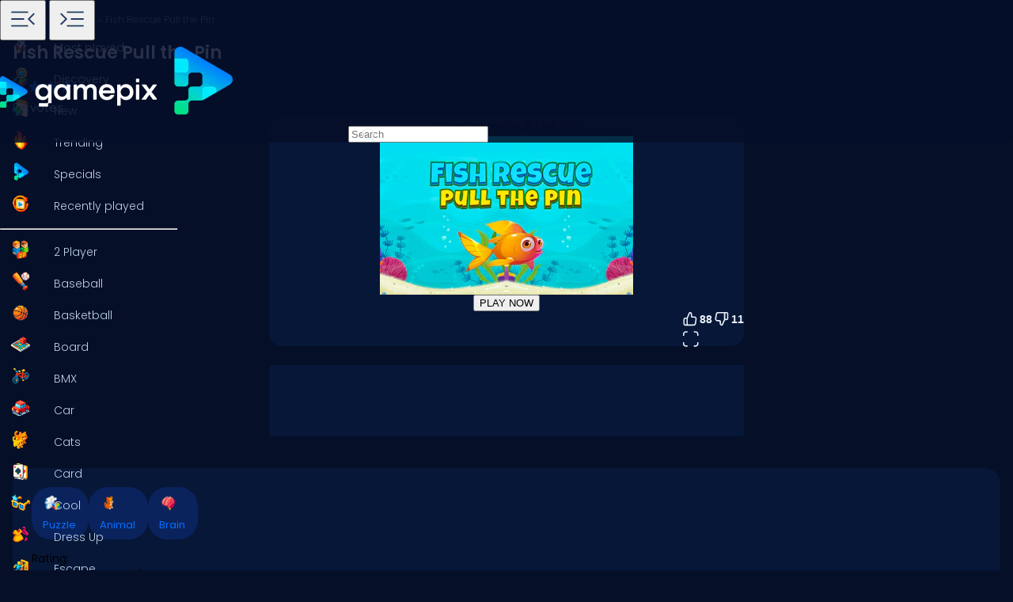

--- FILE ---
content_type: text/html; charset=utf-8
request_url: https://www.google.com/recaptcha/api2/aframe
body_size: 185
content:
<!DOCTYPE HTML><html><head><meta http-equiv="content-type" content="text/html; charset=UTF-8"></head><body><script nonce="zbWX4fjIMh35jlADQoTRWA">/** Anti-fraud and anti-abuse applications only. See google.com/recaptcha */ try{var clients={'sodar':'https://pagead2.googlesyndication.com/pagead/sodar?'};window.addEventListener("message",function(a){try{if(a.source===window.parent){var b=JSON.parse(a.data);var c=clients[b['id']];if(c){var d=document.createElement('img');d.src=c+b['params']+'&rc='+(localStorage.getItem("rc::a")?sessionStorage.getItem("rc::b"):"");window.document.body.appendChild(d);sessionStorage.setItem("rc::e",parseInt(sessionStorage.getItem("rc::e")||0)+1);localStorage.setItem("rc::h",'1769495859456');}}}catch(b){}});window.parent.postMessage("_grecaptcha_ready", "*");}catch(b){}</script></body></html>

--- FILE ---
content_type: application/javascript
request_url: https://www.gamepix.com/_app/immutable/nodes/2.vvfzSuNi.js
body_size: 7564
content:
import"../chunks/DsnmJJEf.js";import{o as me,w as ve}from"../chunks/BYHKMe5h.js";import{p as V,ak as G,ai as Z,f as T,i as s,j as e,al as ge,r as n,t as M,d as N,e as $,u as p,s as m,aj as we,ac as xe,a9 as he,c as te,bt as Ne,ah as Ce}from"../chunks/60-g9X_t.js";import{i as W}from"../chunks/DDMtcRd-.js";import{s as Te}from"../chunks/BtVmi_V_.js";import{h as Pe}from"../chunks/W3DZ72RP.js";import{a as I,r as Se,d as qe,s as A,e as Ge,c as Me}from"../chunks/CUNYgoTN.js";import{a as se,b as ee,p as ie}from"../chunks/B5yDDi63.js";import{p as _}from"../chunks/Camux2As.js";import{a as ze,b as Ie}from"../chunks/Btp1-oT6.js";import{d as H}from"../chunks/BnIDBjUm.js";import{S as ae,a as ne,G as je,l as fe}from"../chunks/BFWKzZRu.js";import{A as de,t as be,f as ke,a as Be}from"../chunks/BuU-cdJV.js";import{A as Ee,t as L}from"../chunks/CyvAjLbU.js";import{e as ce,i as ue}from"../chunks/CDELrD5I.js";import{s as Q}from"../chunks/DJ0HVAdM.js";import{G as Le}from"../chunks/aiylJ5Ru.js";import{S as ye}from"../chunks/jYMr4OXu.js";import{I as pe}from"../chunks/B7iJqhue.js";import{T as Ae}from"../chunks/CpSxUs5I.js";import"../chunks/Cky8x8cv.js";import{i as Ve}from"../chunks/BBmIRzJE.js";const $e=[{tagNamespace:"two-player",key:"twoPlayer"},{tagNamespace:"baseball",key:"baseball"},{tagNamespace:"basketball",key:"basketball"},{tagNamespace:"board",key:"board"},{tagNamespace:"bmx",key:"bmx"},{tagNamespace:"car",key:"car"},{tagNamespace:"cats",key:"cats"},{tagNamespace:"card",key:"card"},{tagNamespace:"cool",key:"cool"},{tagNamespace:"dress-up",key:"dressUp"},{tagNamespace:"escape",key:"escape"},{tagNamespace:"fighting",key:"fighting"},{tagNamespace:"flash",key:"flash"},{tagNamespace:"fun",key:"fun"},{tagNamespace:"gun",key:"gun"},{tagNamespace:"io",key:"io"},{tagNamespace:"kids",key:"kids"},{tagNamespace:"mahjong",key:"mahjong"},{tagNamespace:"mario",key:"mario"},{tagNamespace:"math",key:"math"},{tagNamespace:"puzzle",key:"puzzle"},{tagNamespace:"racing",key:"racing"},{tagNamespace:"rpg",key:"rpg"},{tagNamespace:"shooter",key:"shooting"},{tagNamespace:"solitaire",key:"solitaire"},{tagNamespace:"snake",key:"snake"},{tagNamespace:"soccer",key:"soccer"},{tagNamespace:"war",key:"war"},{tagNamespace:"word",key:"word"},{tagNamespace:"zombie",key:"zombie"}],Fe=[{href:"https://www.facebook.com/GamePix",label:"Facebook",icon:"M5 3h14a2 2 0 0 1 2 2v14a2 2 0 0 1-2 2H5a2 2 0 0 1-2-2V5a2 2 0 0 1 2-2m13 2h-2.5A3.5 3.5 0 0 0 12 8.5V11h-2v3h2v7h3v-7h3v-3h-3V9a1 1 0 0 1 1-1h2V5z"},{href:"https://www.instagram.com/gamepix/",label:"Instagram",icon:"M7.8 2h8.4C19.4 2 22 4.6 22 7.8v8.4a5.8 5.8 0 0 1-5.8 5.8H7.8C4.6 22 2 19.4 2 16.2V7.8A5.8 5.8 0 0 1 7.8 2m-.2 2A3.6 3.6 0 0 0 4 7.6v8.8C4 18.39 5.61 20 7.6 20h8.8a3.6 3.6 0 0 0 3.6-3.6V7.6C20 5.61 18.39 4 16.4 4H7.6m9.65 1.5a1.25 1.25 0 0 1 1.25 1.25A1.25 1.25 0 0 1 17.25 8 1.25 1.25 0 0 1 16 6.75a1.25 1.25 0 0 1 1.25-1.25M12 7a5 5 0 0 1 5 5 5 5 0 0 1-5 5 5 5 0 0 1-5-5 5 5 0 0 1 5-5m0 2a3 3 0 0 0-3 3 3 3 0 0 0 3 3 3 3 0 0 0 3-3 3 3 0 0 0-3-3z"},{href:"https://it.linkedin.com/company/gamepix",label:"LinkedIn",icon:"M19 3a2 2 0 0 1 2 2v14a2 2 0 0 1-2 2H5a2 2 0 0 1-2-2V5a2 2 0 0 1 2-2h14m-.5 15.5v-5.3a3.26 3.26 0 0 0-3.26-3.26c-.85 0-1.84.52-2.32 1.3v-1.11h-2.79v8.37h2.79v-4.93c0-.77.62-1.4 1.39-1.4a1.4 1.4 0 0 1 1.4 1.4v4.93h2.79M6.88 8.56a1.68 1.68 0 0 0 1.68-1.68c0-.93-.75-1.69-1.68-1.69a1.69 1.69 0 0 0-1.69 1.69c0 .93.76 1.68 1.69 1.68m1.39 9.94v-8.37H5.5v8.37h2.77z"},{href:"https://www.tiktok.com/@gamepix",label:"TikTok",icon:"M19.589 6.686a4.793 4.793 0 0 1-3.77-4.245V2h-3.445v13.672a2.896 2.896 0 0 1-5.201 1.743l-.002-.001.002.001a2.895 2.895 0 0 1 3.183-4.51v-3.5a6.329 6.329 0 0 0-5.394 10.692 6.33 6.33 0 0 0 10.857-4.424V8.687a8.182 8.182 0 0 0 4.773 1.526V6.79a4.831 4.831 0 0 1-1.003-.104z"},{href:"https://www.youtube.com/@Gamepixofficial",label:"YouTube",icon:"M10 15l5.19-3L10 9v6m11.56-7.83c.13.47.22 1.1.28 1.9.07.8.1 1.49.1 2.09L22 12c0 2.19-.16 3.8-.44 4.83-.25.9-.83 1.48-1.73 1.73-.47.13-1.33.22-2.65.28-1.3.07-2.49.1-3.59.1L12 19c-4.19 0-6.8-.16-7.83-.44-.9-.25-1.48-.83-1.73-1.73-.13-.47-.22-1.1-.28-1.9-.07-.8-.1-1.49-.1-2.09L2 12c0-2.19.16-3.8.44-4.83.25-.9.83-1.48 1.73-1.73.47-.13 1.33-.22 2.65-.28 1.3-.07 2.49-.1 3.59-.1L12 5c4.19 0 6.8.16 7.83.44.9.25 1.48.83 1.73 1.73z"},{href:"https://x.com/gamepix",label:"X",icon:"M18.244 2.25h3.308l-7.227 8.26 8.502 11.24H16.17l-5.214-6.817L4.99 21.75H1.68l7.73-8.835L1.254 2.25H8.08l4.713 6.231zm-1.161 17.52h1.833L7.084 4.126H5.117z"}],Re=(async({data:k,url:a})=>{if(!k)return{basePath:a.origin,device:"mobile",i18n:{lang:"en",route:"/"}};const{device:i,i18n:c}=k;return{basePath:c.lang==="en"?a.origin:`${a.origin}/${c.lang}`,device:i,i18n:c}}),Ra=Object.freeze(Object.defineProperty({__proto__:null,load:Re},Symbol.toStringTag,{value:"Module"}));var He=T('<div id="sticky-banner-close" class="svelte-y5t21g"><button title="Close Banner" class="svelte-y5t21g"><!></button></div>'),Oe=T('<div><!> <div id="gpx-sticky-banner" class="svelte-y5t21g"></div></div>');function De(k,a){V(a,!0);let i=Z(!1),c=Z(!1),f=p(()=>_.data?.game?.gid||null);const o=()=>{a.closeBanner()},l=x=>{(x.detail.id&&document.getElementById(x.detail.id)?.parentNode)?.id==="gpx-sticky-banner"&&document.getElementById(x.detail.id)&&G(c,!0)},r=()=>{let u=0;const S=setInterval(()=>{u++;const P=document.getElementById("gpx-sticky-banner");P&&P.getElementsByTagName("*").length>=3?(G(i,!0),e(c)||setTimeout(()=>{G(c,!0)},1e4),clearInterval(S)):u*100>=5e3&&clearInterval(S)},100)},t=()=>{setTimeout(()=>{window.gpxAdv||a.closeBanner(),de.showStickyBanner(e(f)),r()},1e3)};me(()=>(document.addEventListener("gpx-ads-impressionViewable",l),t(),()=>{G(c,!1),de.clearSlots("gpx-sticky-banner"),document.removeEventListener("gpx-ads-impressionViewable",l,!1)}));var v=Oe();let d;var b=s(v);{var w=x=>{var y=He(),u=s(y);u.__click=o;var S=s(u);ae(S,{get path(){return ne.close.path},fillColor:"black",width:"32",height:"32"}),n(u),n(y),N(x,y)};W(b,x=>{e(i)&&e(c)&&x(w)})}ge(2),n(v),M(()=>d=I(v,1,"sticky-banner svelte-y5t21g",null,d,{active:e(i)})),N(k,v),$()}H(["click"]);const We=""+new URL("../assets/gamepix-logo.4V0FC5DN.png",import.meta.url).href,le=ve("");var Ue=T('<div id="search-input" class="search-input svelte-6us7fi"><!> <input id="input-search" type="search" placeholder="Search" autocomplete="off" class="svelte-6us7fi"/></div>');function Ye(k,a){V(a,!0);const i=()=>ee(le,"$searchGamesText",c),[c,f]=se();let o=Z(!0),l;const r=b=>{clearTimeout(l),l=setTimeout(async()=>{const{value:w}=b.target;le.set(w)},500)};me(()=>{G(o,!1)});var t=Ue(),v=s(t);ae(v,{get path(){return ne.search.path},fillColor:"#E9F2FA",style:"left: 24px; position: absolute;",width:"20",height:"20"});var d=m(v,2);Se(d),d.__input=b=>r(b),n(t),M(()=>{qe(d,i()),d.readOnly=e(o)}),N(k,t),$(),f()}H(["input"]);var Ke=T('<div><a data-sveltekit-reload=""><div class="header svelte-vbofnu"><!> <div class="search-title svelte-vbofnu"> </div></div></a></div>');function Ze(k,a){V(a,!0);let i=p(()=>_.data.basePath),c=p(()=>Ee.titleCase(a.game.title));const f=()=>{le.set("")};var o=Ke(),l=s(o);l.__click=f;var r=s(l),t=s(r);je(t,{get game(){return a.game}});var v=m(t,2),d=s(v,!0);n(v),n(r),n(l),n(o),M(()=>{I(o,1,`item ${_.data.device}`,"svelte-vbofnu"),A(l,"href",`${e(i)}/play/${a.game.gameNamespace}`),Q(d,e(c))}),be(7,o,()=>ke),N(k,o),$()}H(["click"]);var Xe=T('<div class="items svelte-n5hv8k"></div> <div class="items-footer svelte-n5hv8k"><img width="32" height="32" alt="GamePix logo"/></div>',1),Je=T('<h4 class="subtitle svelte-n5hv8k">Looking for games...</h4>'),Qe=T('<h4 class="subtitle svelte-n5hv8k">No result... try with other words!</h4>'),ea=T('<div role="button" tabindex="0"><div class="results-content header svelte-n5hv8k"><h4 class="title svelte-n5hv8k">Search results</h4> <button class="menu-icon" title="Close results"><!></button></div> <div class="results-content svelte-n5hv8k"><!> <!></div></div>');function aa(k,a){V(a,!0);const i=()=>ee(le,"$searchGamesText",c),[c,f]=se();let o=ie(a,"header",3,!0),l=Z(!1),r=Z(!1),t=Z(we([]));const v=async y=>{if(!y||y.length<2){G(t,[],!0);return}try{G(l,!0),G(r,!1);const u=await Le.searchGames(y,_.data.device);!u||u.length<=0?(G(r,!0),G(t,[],!0)):G(t,u,!0)}catch(u){console.log(u)}finally{G(l,!1)}};xe(()=>{v(i())});const d=()=>{le.set("")};var b=he(),w=te(b);{var x=y=>{var u=ea();let S;u.__click=d,u.__keydown=d;var P=s(u),g=m(s(P),2);g.__click=d;var q=s(g);ae(q,{get path(){return ne.close.path},fillColor:"#6B95CD",hoverColor:"#076EFF",style:"padding: 0 16px 0 0;",width:"32",height:"32"}),n(g),n(P);var U=m(P,2),z=s(U);{var F=C=>{var B=Xe(),R=te(B);ce(R,21,()=>e(t),h=>h.gameNamespace,(h,X)=>{Ze(h,{get game(){return e(X)}})}),n(R);var D=m(R,2),E=s(D);n(D),M(()=>A(E,"src",fe)),N(C,B)};W(z,C=>{e(t).length>0&&C(F)})}var Y=m(z,2);{var j=C=>{var B=Je();N(C,B)},O=C=>{var B=he(),R=te(B);{var D=E=>{var h=Qe();N(E,h)};W(R,E=>{e(r)&&E(D)},!0)}N(C,B)};W(Y,C=>{e(l)?C(j):C(O,!1)})}n(U),n(u),M(()=>S=I(u,1,"search-results svelte-n5hv8k",null,S,{header:o()})),be(3,u,()=>ke),N(y,u)};W(w,y=>{i()&&i().length>1&&y(x)})}N(k,b),$(),f()}H(["click","keydown"]);const K=ve(!1),oe=ve(!0);var ta=T('<div class="header-menu-button svelte-1elxaub"><button class="menu svelte-1elxaub" aria-label="Toggle side menu"><!></button> <button class="menu-mobile svelte-1elxaub" aria-label="Toggle side menu"><!></button></div>'),na=T('<header class="svelte-1elxaub"><div class="header-content svelte-1elxaub"><div><!></div> <div class="header-content-right svelte-1elxaub"><div class="header-logo svelte-1elxaub"><a title="gamepix.com" data-sveltekit-reload="" class="svelte-1elxaub"><img class="desktop svelte-1elxaub" width="201" height="73" alt="GamePix logo"/> <img class="mobile svelte-1elxaub" width="100" height="100" alt="GamePix logo"/></a></div> <div class="search-content svelte-1elxaub"><!></div></div></div></header> <!>',1);function la(k,a){V(a,!0);const i=()=>ee(K,"$mobileOpen",f),c=()=>ee(oe,"$open",f),[f,o]=se();let l=p(()=>_.data.basePath);const r=()=>{if(_.data.device!=="desktop"){K.set(!i());return}oe.set(!c())},t=()=>{K.set(!i())};var v=na(),d=te(v),b=s(d),w=s(b);let x;var y=s(w);{var u=j=>{var O=ta(),C=s(O);C.__click=r;var B=s(C);{let E=p(()=>`${c()?"":"transform: rotateY(180deg);"}`);ae(B,{get path(){return ne.menu.path},fillColor:"#253E61",hoverColor:"#076EFF",width:"42",height:"42",get style(){return e(E)}})}n(C);var R=m(C,2);R.__click=t;var D=s(R);{let E=p(()=>`${i()?"":"transform: rotateY(180deg);"}`);ae(D,{get path(){return ne.menu.path},fillColor:"#253E61",width:"42",height:"42",get style(){return e(E)}})}n(R),n(O),N(j,O)};W(y,j=>{_.status===200&&j(u)})}n(w);var S=m(w,2),P=s(S),g=s(P),q=s(g),U=m(q,2);n(g),n(P);var z=m(P,2),F=s(z);Ye(F,{}),n(z),n(S),n(b),n(d);var Y=m(d,2);aa(Y,{}),M(()=>{x=I(w,1,"header-content-left svelte-1elxaub",null,x,{open:c()}),A(g,"href",e(l)),A(q,"src",We),A(U,"src",fe)}),N(k,v),$(),o()}H(["click"]);var sa=T('<a data-sveltekit-reload=""><button><span class="svelte-187jco"> </span> </button></a>'),ra=T('<div class="dropdown svelte-187jco"><button><!> <span> </span></button> <div></div></div>');function ia(k,a){V(a,!0);const{locales:i,localesMap:c}=ye;let f=p(()=>_.data.i18n.lang),o=Z(!1),l=_.data.pageData.hrefs.link.reduce((g,q)=>(g[q.lang]=q.link,g),{});const r=()=>{G(o,!e(o))},t=async()=>{G(o,!1)};var v=ra(),d=s(v);let b;d.__click=r;var w=s(d);{var x=g=>{ae(g,{get path(){return ne.close.path},fillColor:"#076EFF",mobileSmall:!0,style:"padding: 0 16px; opacity: 1;",height:"32",width:"32"})},y=g=>{pe(g,{imageName:"languages",path:"menu",title:"languages",loading:"lazy",imageW:"28"})};W(w,g=>{e(o)?g(x):g(y,!1)})}var u=m(w,2),S=s(u,!0);n(u),n(d);var P=m(d,2);ce(P,21,()=>i,ue,(g,q)=>{const U=p(()=>e(q)===e(f));var z=sa(),F=s(z);let Y;F.__click=()=>t();var j=s(F),O=s(j,!0);n(j);var C=m(j,1,!0);n(F),n(z),M(()=>{A(z,"href",`${l[e(q)]}`),Y=I(F,1,"dropdown-item svelte-187jco",null,Y,{selected:e(U)}),Q(O,e(q)),Q(C,c[e(q)])}),N(g,z)}),n(P),n(v),M(()=>{b=I(d,1,"dropdown-button svelte-187jco",null,b,{open:e(o)}),Q(S,c[e(f)]),I(P,1,`dropdown-content ${e(o)?"show":""}`,"svelte-187jco")}),N(k,v),$()}H(["click"]);var oa=T('<a data-sveltekit-reload=""><div role="button" tabindex="0"><!> <span> </span></div></a>');function J(k,a){V(a,!0);let i=p(()=>_.data.i18n.lang),c=p(()=>a.key[e(i)]===`/${e(i)!=="en"?e(i):""}`?_.url.pathname===a.key[e(i)]:_.url.pathname.startsWith(a.key[e(i)]||"@")),f=p(()=>_.url.origin),o=p(()=>`${e(f)}${a.key[e(i)]}`);const l=()=>{_.data.device!=="desktop"&&setTimeout(()=>K.update(()=>!1),300)};var r=oa(),t=s(r);let v;t.__click=l,t.__keydown=l;var d=s(t);pe(d,{get imageName(){return a.name},path:"menu",get title(){return a.label},loading:"lazy",imageW:"28"});var b=m(d,2),w=s(b,!0);n(b),n(t),n(r),M(()=>{A(r,"href",e(o)),A(r,"title",a.label),v=I(t,1,"side-menu-item",null,v,{active:e(c)}),Q(w,a.label)}),N(k,r),$()}H(["click","keydown"]);var ca=T('<a><div role="button" tabindex="0"><!> <span> </span></div></a>');function re(k,a){V(a,!0);let i=ie(a,"rel",3,null),c=ie(a,"small",3,!1),f=ie(a,"target",3,null),o=p(()=>_.url.pathname===a.href);const l=()=>{_.data.device!=="desktop"&&setTimeout(()=>K.update(()=>!1),300)};var r=ca();Ge(r,()=>({href:a.href,title:a.label,...f()&&{target:f()},...i()&&{rel:i()},"data-sveltekit-reload":!0}));var t=s(r);let v;t.__click=l,t.__keydown=l;var d=s(t);{var b=y=>{pe(y,{get imageName(){return a.imageName},path:"menu",get title(){return a.label},loading:"lazy",imageW:"28"})};W(d,y=>{a.imageName&&y(b)})}var w=m(d,2),x=s(w,!0);n(w),n(t),n(r),M(()=>{v=I(t,1,"side-menu-item",null,v,{active:e(o),small:c()}),Q(x,a.label)}),N(k,r),$()}H(["click","keydown"]);var da=T('<a data-sveltekit-reload=""><div role="button" tabindex="0"><!> <span> </span></div></a>');function ma(k,a){V(a,!0);let i=p(()=>_.url.origin),c=p(()=>L(_.data.i18n.lang,`menu.items.${a.key}.href`)),f=p(()=>_.url.pathname===e(c));const o=()=>{_.data.device!=="desktop"&&setTimeout(()=>K.update(()=>!1),300)};var l=da(),r=s(l);let t;r.__click=o,r.__keydown=o;var v=s(r);Ae(v,{get label(){return a.label},get tagNamespace(){return a.tag.tagNamespace},loading:"lazy",imageW:"28"});var d=m(v,2),b=s(d,!0);n(d),n(r),n(l),M(()=>{A(l,"href",e(i)+e(c)),A(l,"title",a.label),t=I(r,1,"side-menu-item",null,t,{active:e(f)}),Q(b,a.label)}),N(k,l),$()}H(["click","keydown"]);var va=T('<a target="_blank" rel="noopener noreferrer nofollow me" class="svelte-1qn2yqa"><div class="side-menu-item-footer svelte-1qn2yqa" role="button" tabindex="0" aria-label="Click"><!></div></a>'),ga=T('<div class="social svelte-1qn2yqa"></div>');function ua(k,a){V(a,!1);const i=()=>{_.data.device!=="desktop"&&setTimeout(()=>K.update(()=>!1),300)};Ve();var c=ga();ce(c,5,()=>Fe,ue,(f,o)=>{var l=va(),r=s(l);r.__click=i,r.__keydown=i;var t=s(r);ae(t,{width:"28",height:"28",get path(){return e(o).icon},fillColor:"#6B95CD",hoverColor:"#076EFF",viewBox:"0 0 24 24"}),n(r),n(l),M(()=>{A(l,"href",e(o).href),A(l,"title",e(o).label)}),N(f,l)}),n(c),N(k,c),$()}H(["click","keydown"]);var pa=T('<nav><div class="menu custom-scrollbar svelte-mpqqis"><!> <!> <!> <!> <!> <!> <!> <hr class="svelte-mpqqis"/> <!> <hr class="svelte-mpqqis"/> <!> <hr class="svelte-mpqqis"/> <!> <div class="footer svelte-mpqqis"><!> <!> <!> <!> <p id="gamepix-info" class="dark svelte-mpqqis">GamePix s.r.l.<br/> Via Marsala 29h<br/> 0185 Rome, Italy<br/> VAT: 12327731001<br/> REA: RM-1365971</p> <p id="copyright" class="svelte-mpqqis">© 2025 GamePix</p></div></div></nav> <div role="button" tabindex="0"></div>',1);function ha(k,a){V(a,!0);const i=()=>ee(oe,"$open",f),c=()=>ee(K,"$mobileOpen",f),[f,o]=se(),{link:l}=ye;let r=p(()=>_.data.basePath),t=p(()=>_.data.i18n.lang);const v=()=>{K.set(!1)};var d=pa(),b=te(d);let w;var x=s(b),y=s(x);{let h=p(()=>L(e(t),"menu.home"));J(y,{name:"home",get key(){return l.home},get label(){return e(h)}})}var u=m(y,2);{let h=p(()=>L(e(t),"menu.mostPlayed"));J(u,{name:"most-played",get key(){return l.mostPlayed},get label(){return e(h)}})}var S=m(u,2);{let h=p(()=>L(e(t),"menu.discovery"));J(S,{name:"discovery",get key(){return l.discovery},get label(){return e(h)}})}var P=m(S,2);{let h=p(()=>L(e(t),"menu.new"));J(P,{name:"new",get key(){return l.newGames},get label(){return e(h)}})}var g=m(P,2);{let h=p(()=>L(e(t),"menu.trending"));J(g,{name:"trending",get key(){return l.trending},get label(){return e(h)}})}var q=m(g,2);{let h=p(()=>L(e(t),"menu.specials"));J(q,{name:"specials",get key(){return l.specials},get label(){return e(h)}})}var U=m(q,2);{let h=p(()=>L(e(t),"menu.recentlyPlayed"));J(U,{name:"recently-played",get key(){return l.recentlyPlayed},get label(){return e(h)}})}var z=m(U,4);ce(z,17,()=>$e,ue,(h,X)=>{{let _e=p(()=>L(e(t),`menu.items.${e(X).key}.label`));ma(h,{get key(){return e(X).key},get label(){return e(_e)},get tag(){return e(X)}})}});var F=m(z,4);{let h=p(()=>e(r)+"/tags"),X=p(()=>L(e(t),"menu.allTags"));re(F,{get href(){return e(h)},get label(){return e(X)},imageName:"tags"})}var Y=m(F,4);ia(Y,{});var j=m(Y,2),O=s(j);{let h=p(()=>L(e(t),"menu.aboutUs"));re(O,{href:"https://partners.gamepix.com",get label(){return e(h)},target:"_blank",rel:"noopener noreferrer nofollow",small:!0})}var C=m(O,2);{let h=p(()=>L(e(t),"menu.contacts"));re(C,{href:"https://partners.gamepix.com/contact",get label(){return e(h)},target:"_blank",rel:"noopener noreferrer nofollow",small:!0})}var B=m(C,2);{let h=p(()=>`${e(r)}/privacy-cookie`);re(B,{get href(){return e(h)},label:"Privacy",small:!0})}var R=m(B,2);ua(R,{}),ge(4),n(j),n(x),n(b);var D=m(b,2);let E;D.__click=v,D.__keydown=v,M(()=>{w=I(b,1,`${_.data.device}`,"svelte-mpqqis",w,{open:i(),"mobile-open":c()}),E=I(D,1,"backdrop svelte-mpqqis",null,E,{"mobile-open":c()})}),N(k,d),$(),o()}H(["click","keydown"]);function fa(){if(!["gpxalpha.gamepix.com","gpxbeta.gamepix.com","www.gamepix.com"].includes(window.location.hostname)&&Be!=="localhost"){const a=atob("NTAwIEludGVybmFsIHNlcnZlciBlcnJvcg=="),i=document.createElement("div");i.appendChild(document.createTextNode(a)),document.body.style.backgroundColor="#ffffff",document.body.style.color="#000000",document.body.replaceChildren(i)}}var ba=Ne(T(`<link rel="preconnect" href="https://fundingchoicesmessages.google.com"/> <link rel="preconnect" href="https://securepubads.g.doubleclick.net"/> <link rel="preconnect" href="https://www.googletagmanager.com"/> <link rel="preconnect" href="https://img.gamepix.com"/> <link rel="preconnect" href="https://play.gamepix.com"/> <link rel="preconnect" href="https://ads.gamepix.com"/> <meta name="mobile-web-app-capable" content="yes"/> <meta name="apple-mobile-web-app-capable" content="yes"/> <meta name="theme-color" content="#2D373F"/> <link rel="manifest" href="/manifest.json"/> <meta name="google-site-verification" content="NcivSBAeMrTQl9W3jzefBYONFWbXbv8YjKRvi0cr_qA"/> <link rel="apple-touch-icon" href="/icons/apple-icon-120x120.png"/> <link rel="apple-touch-icon" sizes="152x152" href="/icons/apple-icon-152x152.png"/> <link rel="apple-touch-icon" sizes="167x167" href="/icons/apple-icon-167x167.png"/> <link rel="apple-touch-icon" sizes="180x180" href="/icons/apple-icon-180x180.png"/> <link rel="icon" type="image/png" sizes="16x16" href="/icons/favicon-16x16.png"/> <link rel="icon" type="image/png" sizes="32x32" href="/icons/favicon-32x32.png"/> <link rel="icon" type="image/png" sizes="96x96" href="/icons/favicon-96x96.png"/> <link rel="icon" type="image/png" sizes="192x192" href="/icons/favicon-192x192.png"/> <script async src="https://fundingchoicesmessages.google.com/i/pub-8435989769185680?ers=1" nonce="ro_3EnKoGMfG7LPUujpRMA"><\/script> <script nonce="ro_3EnKoGMfG7LPUujpRMA">(function() {function signalGooglefcPresent() {
    if (!window.frames['googlefcPresent']) {
      if (document.body) {const iframe = document.createElement('iframe');
        iframe.style = 'width: 0; height: 0; border: none; z-index: -1000; left: -1000px; top: -1000px;';
        iframe.style.display = 'none'; iframe.name = 'googlefcPresent'; document.body.appendChild(iframe);}
      else {setTimeout(signalGooglefcPresent, 0);}}}signalGooglefcPresent();})();
  <\/script>  <script>(function(w,d,s,l,i){w[l]=w[l]||[];w[l].push({'gtm.start':
      new Date().getTime(),event:'gtm.js'});var f=d.getElementsByTagName(s)[0],
    j=d.createElement(s),dl=l!='dataLayer'?'&l='+l:'';j.async=true;j.src=
    'https://www.googletagmanager.com/gtm.js?id='+i+dl;f.parentNode.insertBefore(j,f);
  })(window,document,'script','dataLayer','GTM-5ZCRMDZ');<\/script> <script async src="https://ads.gamepix.com/gpx-main.js"><\/script>`,1)),ka=T('<noscript></noscript> <div class="app svelte-1iqk2by"><!> <!> <main class="svelte-1iqk2by"><div id="main-content"><!></div></main> <!></div>',1);function Ha(k,a){V(a,!0);const i=()=>ee(oe,"$open",c),[c,f]=se();let o=Z(!1);const l=()=>{G(o,!1)};me(()=>{fa()}),ze(()=>{de.requestInterstitial(),G(o,!0)}),Ie(()=>{G(o,!1)});var r=ka();Pe("1iqk2by",g=>{var q=ba();ge(44),N(g,q)});var t=m(te(r),2),v=s(t);la(v,{});var d=m(v,2);{var b=g=>{ha(g,{})};W(d,g=>{_.status===200&&g(b)})}var w=m(d,2),x=s(w);let y;var u=s(x);Te(u,()=>a.children??Ce),n(x),n(w);var S=m(w,2);{var P=g=>{De(g,{closeBanner:l})};W(S,g=>{e(o)&&g(P)})}n(t),M(()=>y=I(x,1,Me(_.data.device),"svelte-1iqk2by",y,{sticky:e(o),open:i()})),N(k,r),$(),f()}export{Ha as component,Ra as universal};


--- FILE ---
content_type: application/javascript
request_url: https://www.gamepix.com/_app/immutable/chunks/K_68FaJA.js
body_size: -355
content:
import{h as s,a as c,b as m,E as h}from"./60-g9X_t.js";import{B as i}from"./v6zhlxyE.js";function E(n,r,o){s&&c();var e=new i(n);m(()=>{var a=r()??null;e.ensure(a,a&&(t=>o(t,a)))},h)}export{E as c};


--- FILE ---
content_type: application/javascript
request_url: https://www.gamepix.com/_app/immutable/nodes/0.BlIRZm3X.js
body_size: -160
content:
import"../chunks/DsnmJJEf.js";import{a9 as a,c as r,d as i}from"../chunks/60-g9X_t.js";import{s}from"../chunks/BtVmi_V_.js";const c=(async({url:e})=>({basePath:e.origin,device:"mobile",i18n:{lang:"en",route:"/"}})),d=Object.freeze(Object.defineProperty({__proto__:null,load:c},Symbol.toStringTag,{value:"Module"}));function u(e,t){var o=a(),n=r(o);s(n,()=>t.children),i(e,o)}export{u as component,d as universal};


--- FILE ---
content_type: application/javascript
request_url: https://www.gamepix.com/_app/immutable/nodes/12.5PAt4ByK.js
body_size: 42156
content:
import"../chunks/DsnmJJEf.js";import{o as Ze,w as mi}from"../chunks/BYHKMe5h.js";import{h as ui,a as gi,bu as vi,b as fi,bv as hi,az as pi,p as Te,f as L,t as J,d as _,e as Ce,i as w,s as h,j as i,r as f,u as B,ai as ue,aj as Ye,ah as wi,ak as Y,bw as Ya,c as oe,a9 as Qe,aF as ot,al as ut,g as bi,$ as yi,bt as Ai}from"../chunks/60-g9X_t.js";import{i as V}from"../chunks/DDMtcRd-.js";import{h as Ii}from"../chunks/W3DZ72RP.js";import{b as la,s as ae,a as je}from"../chunks/CUNYgoTN.js";import{b as da,a as Ei}from"../chunks/Btp1-oT6.js";import{p as pe}from"../chunks/Camux2As.js";import{s as Z}from"../chunks/DJ0HVAdM.js";import{d as rt,e as ca,c as _i}from"../chunks/BnIDBjUm.js";import{S as Be,a as Qa,l as Ti,G as Za}from"../chunks/BFWKzZRu.js";import{E as Ja,A as Ue,t as Fe,R as Mt}from"../chunks/CyvAjLbU.js";import{h as Xe}from"../chunks/CupKGSo2.js";import{a as Ci,A as Ct,t as Pi,f as Si}from"../chunks/BuU-cdJV.js";import{s as Ri}from"../chunks/BtVmi_V_.js";import{U as Je}from"../chunks/CVZMi2Fa.js";import{S as xi}from"../chunks/jYMr4OXu.js";import{b as Pt}from"../chunks/DRPbAngH.js";import{B as Mi}from"../chunks/v6zhlxyE.js";import{p as xe,a as ma,b as ua}from"../chunks/B5yDDi63.js";import{e as st,i as ct}from"../chunks/CDELrD5I.js";import{T as Di}from"../chunks/CpSxUs5I.js";import{H as ki}from"../chunks/BcOpf3O2.js";import{O as Li,T as Ui}from"../chunks/D8h5bSHb.js";import{S as Gi}from"../chunks/DsL_F20S.js";import{G as Oi}from"../chunks/aiylJ5Ru.js";import{S as qi}from"../chunks/Duulgpb0.js";import{a as Ni}from"../chunks/B_v4sZWl.js";function ga(u,e,d){ui&&gi();var t=new Mi(u),o=!vi();fi(()=>{var r=e();o&&r!==null&&typeof r=="object"&&(r={}),t.ensure(r,d)})}function Bi(u,e){hi(window,["resize"],()=>pi(()=>e(window[u])))}const it={exitFullscreen:{path:"M3.75847 8.92712L3.95847 8.92718C5.63863 8.92761 6.4787 8.92783 7.12052 8.60102C7.68509 8.31354 8.14415 7.85472 8.43191 7.29031C8.75906 6.64866 8.75928 5.80858 8.75971 4.12842L8.75977 3.92842M3.75639 16.9271L3.95639 16.9272C5.63655 16.9276 6.47663 16.9278 7.11828 17.255C7.68269 17.5427 8.14151 18.0018 8.42899 18.5664C8.7558 19.2082 8.75558 20.0483 8.75515 21.7284L8.7551 21.9284M16.7598 3.9305L16.7597 4.1305C16.7593 5.81065 16.7591 6.65073 17.0859 7.29255C17.3733 7.85711 17.8322 8.31617 18.3966 8.60394C19.0382 8.93109 19.8783 8.93131 21.5585 8.93174L21.7585 8.93179M16.7551 21.9305L16.7551 21.7305C16.7556 20.0503 16.7558 19.2103 17.0829 18.5686C17.3707 18.0042 17.8298 17.5454 18.3943 17.2579C19.0362 16.9311 19.8762 16.9313 21.5564 16.9317L21.7564 16.9318"},fullscreen:{path:"M8.75977 3.91707L8.55977 3.91702C6.87961 3.91658 6.03953 3.91636 5.39771 4.24318C4.83315 4.53065 4.37409 4.98947 4.08632 5.55388C3.75917 6.19554 3.75896 7.03561 3.75852 8.71577L3.75847 8.91577M8.7551 21.9171L8.5551 21.917C6.87494 21.9166 6.03486 21.9164 5.39321 21.5892C4.8288 21.3014 4.36997 20.8424 4.0825 20.2778C3.75569 19.636 3.75591 18.7959 3.75634 17.1158L3.75639 16.9158M21.7585 8.92044L21.7585 8.72044C21.759 7.04028 21.7592 6.2002 21.4324 5.55838C21.1449 4.99382 20.6861 4.53476 20.1217 4.247C19.48 3.91985 18.6399 3.91963 16.9598 3.9192L16.7598 3.91914M21.7564 16.9204L21.7563 17.1204C21.7559 18.8006 21.7557 19.6407 21.4285 20.2823C21.1408 20.8467 20.6817 21.3056 20.1172 21.593C19.4753 21.9198 18.6353 21.9196 16.9551 21.9192L16.7551 21.9191"},star:{path:"M5.04894 0.927049C5.3483 0.00573826 6.6517 0.00573993 6.95106 0.927051L7.5716 2.83688C7.70547 3.2489 8.08943 3.52786 8.52265 3.52786H10.5308C11.4995 3.52786 11.9023 4.76748 11.1186 5.33688L9.49395 6.51722C9.14347 6.77187 8.99681 7.22323 9.13068 7.63525L9.75122 9.54508C10.0506 10.4664 8.9961 11.2325 8.21238 10.6631L6.58778 9.48278C6.2373 9.22813 5.7627 9.22814 5.41221 9.48278L3.78761 10.6631C3.0039 11.2325 1.94942 10.4664 2.24878 9.54508L2.86932 7.63526C3.00319 7.22323 2.85653 6.77186 2.50604 6.51722L0.881445 5.33688C0.0977311 4.76748 0.500508 3.52786 1.46923 3.52786H3.47735C3.91057 3.52786 4.29453 3.2489 4.4284 2.83688L5.04894 0.927049Z"},voteDown:{path:"M5.15703 5.70997C5.33344 4.56326 6.32011 3.71678 7.48031 3.71678H18.0003C18.8658 3.71678 19.5674 4.41839 19.5674 5.28386V10.7686C19.5674 11.6341 18.8658 12.3357 18.0003 12.3357H16.1589C15.8492 12.3357 15.5686 12.5181 15.4429 12.801L12.6855 19.0051C12.5821 19.2377 12.3515 19.3876 12.097 19.3876C11.0299 19.3876 10.1649 18.5225 10.1649 17.4555V14.6863C10.1649 14.2536 9.81411 13.9028 9.38137 13.9028H6.6365C5.19584 13.9028 4.09415 12.6187 4.31321 11.1947L5.15703 5.70997ZM15.6497 3.71682V12.3358"},voteUp:{path:"M18.6958 17.3944C18.5193 18.5411 17.5327 19.3876 16.3725 19.3876H5.85248C4.98701 19.3876 4.2854 18.686 4.2854 17.8205V12.3357C4.2854 11.4703 4.98701 10.7687 5.85248 10.7687H7.6939C8.00354 10.7687 8.28415 10.5863 8.4099 10.3033L11.1673 4.09926C11.2706 3.86668 11.5013 3.7168 11.7558 3.7168C12.8229 3.7168 13.6879 4.58182 13.6879 5.64888V8.41803C13.6879 8.85077 14.0387 9.20157 14.4714 9.20157H17.2163C18.6569 9.20157 19.7586 10.4857 19.5396 11.9096L18.6958 17.3944ZM8.20312 19.3876V10.7686"}},Fi=Ja.analytics.baseUrl;var lt=(u=>(u.gameDuration="game_duration",u.gamePage="game_page",u.gamePlay="game_play",u))(lt||{}),yt=(u=>(u.playButton="play",u))(yt||{});const Hi=()=>Date.now(),Ki=()=>Math.floor(Math.random()*10),ji=(u,e,d)=>{if(pe?.data?.isBot)return;const t={client_id:Je.getUserId(),client_time:Hi(),event_type:u,game_duration:d.gameDuration||0,game_id:e.gameId,game_namespace:e.gameNamespace,lang:d.lang,partition:Ki()},o=new URL(`${Fi}`),r=JSON.stringify(t),s=new Blob([r],{type:"text/plain"});navigator.sendBeacon(o.toString(),s)},Vi=(u,e)=>{const d=e.gameNamespace,t=e.tags&&e.tags[0]?e.tags[0].tagNamespace:"",o={event:u,gameNamespace:d,gameMainTag:t};window&&window.dataLayer&&window.dataLayer.push(o)},$e={gtmPushGameEvent:Vi,gpxPushGameEvent:ji},zi={en:{line0:"[title] belongs to [tags] tags.",line1:"This game has received [totalVotes] votes, [votesUp] positive ones and has an average score of [score].",line2:"It's playable on desktop devices",line3:"and also mobile ones.",line4:"Release date: [pudDate].",and:"and",title:"Game info",icons:{desktop:"Desktop",mobile:"Mobile",tablet:"Tablet",landscape:"Landscape",portrait:"Portrait",platform:"Browser"},items:{engine:"Engine",rating:"Rating",platform:"Platform",screenOrientation:"Orientation",releaseDate:"Release date",updatedAt:"Last update"}},bg:{line0:"[title] принадлежи към [tags] тагове.",line1:"Тази игра е получила [totalVotes] гласа, от които [votesUp] са положителни и има среден резултат [score].",line2:"Тя е достъпна за игра на настолни устройства",line3:"и също на мобилни.",line4:"Дата на издаване: [pudDate].",and:"и",title:"Информация за играта",icons:{desktop:"Десктоп",mobile:"Мобилен",tablet:"таблет",landscape:"Пейзаж",portrait:"Портрет",platform:"Браузър"},items:{engine:"Енджин",rating:"Рейтинг",platform:"Платформа",screenOrientation:"Ориентация",releaseDate:"Дата на издаване",updatedAt:"Последна актуализация"}},de:{line0:"[title] gehört zu den [tags] Tags.",line1:"Dieses Spiel hat [totalVotes] Stimmen erhalten, davon [votesUp] positive, und hat eine durchschnittliche Punktzahl von [score].",line2:"Es ist auf Desktop-Geräten spielbar",line3:"und auch auf mobilen Geräten.",line4:"Veröffentlichungsdatum: [pudDate].",and:"und",title:"Spielinfo",icons:{desktop:"Desktop",mobile:"Mobil",tablet:"Tablet",landscape:"Querformat",portrait:"Hochformat",platform:"Browser"},items:{engine:"Engine",rating:"Bewertung",platform:"Plattform",screenOrientation:"Ausrichtung",releaseDate:"Veröffentlichungsdatum",updatedAt:"Letzte Aktualisierung"}},el:{line0:"[title] ανήκει στις ετικέτες [tags].",line1:"Αυτό το παιχνίδι έχει λάβει [totalVotes] ψήφους, εκ των οποίων οι [votesUp] είναι θετικές, και έχει μέσο όρο βαθμολογίας [score].",line2:"Είναι διαθέσιμο σε επιτραπέζιες συσκευές",line3:"και επίσης σε κινητές.",line4:"Ημερομηνία κυκλοφορίας: [pudDate].",and:"και",title:"Πληροφορίες παιχνιδιού",icons:{desktop:"Επιτραπέζιο",mobile:"Κινητό",tablet:"Ταμπλέτα",landscape:"Οριζόντιο",portrait:"Κατακόρυφο",platform:"Περιηγητής"},items:{engine:"Μηχανή",rating:"Βαθμολογία",platform:"Πλατφόρμα",screenOrientation:"Προσανατολισμός",releaseDate:"Ημερομηνία κυκλοφορίας",updatedAt:"Τελευταία ενημέρωση"}},fi:{line0:"[title] kuuluu [tags] -tägeihin.",line1:"Tämä peli on saanut [totalVotes] ääntä, joista [votesUp] on positiivisia, ja sen keskiarvo on [score].",line2:"Se on pelattavissa pöytäkoneilla",line3:"ja myös mobiililaitteilla.",line4:"Julkaisupäivä: [pudDate].",and:"ja",title:"Pelintiedot",icons:{desktop:"Tietokone",mobile:"Mobiili",tablet:"Tabletti",landscape:"Vaaka",portrait:"Pysty",platform:"Selain"},items:{engine:"Moottori",rating:"Arviointi",platform:"Alusta",screenOrientation:"Suunta",releaseDate:"Julkaisupäivä",updatedAt:"Viimeinen päivitys"}},fr:{line0:"[title] appartient aux tags [tags].",line1:"Ce jeu a reçu [totalVotes] votes, dont [votesUp] positifs, et possède un score moyen de [score].",line2:"Il est jouable sur appareils de bureau",line3:"et également sur mobile.",line4:"Date de sortie: [pudDate].",and:"et",title:"Infos du jeu",icons:{desktop:"Ordinateur",mobile:"Mobile",tablet:"Tablette",landscape:"Paysage",portrait:"Portrait",platform:"Navigateur"},items:{engine:"Moteur",rating:"Note",platform:"Plateforme",screenOrientation:"Orientation",releaseDate:"Date de sortie",updatedAt:"Dernière mise à jour"}},it:{line0:"[title] appartiene ai tag [tags].",line1:"Questo gioco ha ricevuto [totalVotes] voti, di cui [votesUp] positivi, e ha un punteggio medio di [score].",line2:"È giocabile su dispositivi desktop",line3:"e anche su quelli mobile.",line4:"Data di rilascio: [pudDate].",and:"e",title:"Informazioni sul gioco",icons:{desktop:"Desktop",mobile:"Mobile",tablet:"Tablet",landscape:"Orizzontale",portrait:"Verticale",platform:"Browser"},items:{engine:"Motore",rating:"Valutazione",platform:"Piattaforma",screenOrientation:"Orientamento",releaseDate:"Data di rilascio",updatedAt:"Ultimo aggiornamento"}},nl:{line0:"[title] behoort tot de [tags] tags.",line1:"Dit spel heeft [totalVotes] stemmen ontvangen, waarvan [votesUp] positief, en heeft een gemiddelde score van [score].",line2:"Het is speelbaar op desktopapparaten",line3:"en ook op mobiele.",line4:"Releasedatum: [pudDate].",and:"en",title:"Spelinformatie",icons:{desktop:"Desktop",mobile:"Mobiel",tablet:"Tablet",landscape:"Landschap",portrait:"Portret",platform:"Browser"},items:{engine:"Engine",rating:"Beoordeling",platform:"Platform",screenOrientation:"Oriëntatie",releaseDate:"Releasedatum",updatedAt:"Laatste update"}},pl:{line0:"[title] należy do tagów [tags].",line1:"Ta gra otrzymała [totalVotes] głosów, z czego [votesUp] to głosy pozytywne, a średni wynik to [score].",line2:"Można w nią grać na urządzeniach stacjonarnych",line3:"a także mobilnych.",line4:"Data wydania: [pudDate].",and:"i",title:"Informacje o grze",icons:{desktop:"Komputer",mobile:"Mobilny",tablet:"Tablet",landscape:"Poziomy",portrait:"Pionowy",platform:"Przeglądarka"},items:{engine:"Silnik",rating:"Ocena",platform:"Platforma",screenOrientation:"Orientacja",releaseDate:"Data wydania",updatedAt:"Ostatnia aktualizacja"}},pt:{line0:"[title] pertence às tags [tags].",line1:"Este jogo recebeu [totalVotes] votos, dos quais [votesUp] são positivos, e tem uma pontuação média de [score].",line2:"É jogável em dispositivos desktop",line3:"e anche su quelli mobile",line4:"Data de lançamento: [pudDate].",and:"e",title:"Informações do jogo",icons:{desktop:"Computador",mobile:"Mobile",tablet:"Tablet",landscape:"Paisagem",portrait:"Retrato",platform:"Navegador"},items:{engine:"Motor",rating:"Avaliação",platform:"Plataforma",screenOrientation:"Orientação",releaseDate:"Data de lançamento",updatedAt:"Última atualização"}}},va=u=>zi[u||"en"],Wi={"html5-js":"HTML5 / JavaScript","unity-webgl":"Unity (WebGL)",phaser:"Phaser",construct2:"Construct 2",construct3:"Construct 3","game-maker":"GameMaker",cocos:"Cocos","g-develop":"GDevelop",godot:"Godot","unreal-engine-4":"Unreal Engine 4","unreal-engine-5":"Unreal Engine 5","play-canvas":"PlayCanvas",defold:"Defold",other:"Not Specified"},Yi=(u,e)=>{const d=Ue.titleCase(e.title);let t="https://www.gamepix.com",o=u==="en"?t:`${t}/${u}`;const r=e.tags.slice(0,2).map(A=>typeof A=="string"?`<a href="${o}/t/${A}" title="${A}" data-sveltekit-reload>${Ue.titleCase(A.replace(/-/g," "),!0)}</a>`:`<a href="${o}/t/${A.tagNSLocale}" title="${A.title}" data-sveltekit-reload>${Ue.titleCase(A.name||"",!0)}</a>`).join(" [and] "),s=va(u);let S=s.line0.replace("[title]",d).replace("[tags]",r).replace("[and]",s.and);if(S+="<br>"+s.line1.replace("[totalVotes]",e.totalVotes.toString()).replace("[votesUp]",e.votesUp.toString()).replace("[score]",e.score.toString()),e.desktopFriendly&&(S+="<br>"+s.line2,e.mobileFriendly&&(S+=" "+s.line3)),e.pubDate){const A=new Date(e.pubDate).toISOString().substring(0,10);S+="<br><br>"+s.line4.replace("[pudDate]",A)}return S},Qi=u=>Wi[u]||"Not Specified",Zi={getDefaultDescription:Yi,getEngineTitle:Qi};class Ji{timeoutId=null;createTimeout(e,d){this.timeoutId=setTimeout(e,d)}destroyTimeout(){this.timeoutId&&(clearTimeout(this.timeoutId),this.timeoutId=null)}}const fa=new Ji,Xi=Ja.vote.baseUrl,$i=`${Xi[Ci]}`,er=async u=>{const e=new URL(`${$i}`),d=await fetch(e,{headers:{Accept:"application/json","Content-Type":"application/json"},method:"POST",body:JSON.stringify(u)});if(d.status!==200){const t=await d.text();throw new Error(t||"Bad request!")}return d},tr={vote:er},oa="_gpxvtdgms",ar="Fri, 31 Dec 9999 23:59:59 GMT",ir=(u,e)=>{let d=[];const t=document.cookie.match(new RegExp("(^| )"+oa+"=([^;]+)"));t&&(d=t[2].split(","));const r=`${u}:${e==="up"?"1":"0"}`;d.push(r),document.cookie=`${oa}=${d.join(",")};path=/;expires=${ar};`},rr=u=>nr().find(d=>d.gameNamespace===u),nr=()=>{const u=document.cookie.match(new RegExp("(^| )"+oa+"=([^;]+)"));return u?u[2].split(",").reduce((e,d)=>{const[t,o]=d.split(":");return e.push({gameNamespace:t,value:parseInt(o)}),e},[]):[]},sr=async(u,e,d)=>{const t=Je.getUserId(),o={dev:u,nsp:e,partition:String(Math.trunc(Math.random()*10)),uid:t,...d==="up"&&{vup:1},...d==="down"&&{vdw:1}};await tr.vote(o),ir(e,d)},ya={alreadyVoted:rr,vote:sr};var or=L('<button class="menu-icon svelte-nb8yf6" title="Scroll top"><!> </button>');function lr(u,e){Te(e,!0);const d=B(()=>pe.data.i18n.lang),t=()=>{window.scrollTo({top:0,behavior:"smooth"})};var o=or();o.__click=t;var r=w(o);Be(r,{get path(){return Qa.scrollTop.path},fillColor:"#bed1e3",hoverColor:"#bed1e3",width:"18",height:"18"});var s=h(r);f(o),J(S=>Z(s,` ${S??""}`),[()=>Fe(i(d),"common.backTop")]),_(u,o),Ce()}rt(["click"]);var dr=L('<div id="gpx-adv-video" class="svelte-127jrs8"></div>');function St(u,e){Te(e,!0),Ze(async()=>{try{window.gpxAdv&&await Ct.showVideo("gpx-adv-video",e.gameId,e.adUnitType)}finally{e.adUnitType==="preroll"&&e.playGame?e.playGame():e.onAdFinished&&e.onAdFinished()}});var d=dr();_(u,d),Ce()}var cr=L('<div class="draggable svelte-ywgk7n" draggable="true"><!></div>');function mr(u,e){Te(e,!0);let d=60,t=!1,o=0,r=ue(30),s=ue(Ye(window.innerHeight));const S=(C,M,E)=>Math.max(M,Math.min(C,E)),A=C=>{C.preventDefault(),o=0,t=!0,Y(r,C.touches[0].clientY,!0)},p=C=>{C.preventDefault(),o+=1,t&&(Y(r,C.touches[0].clientY,!0),Y(r,S(i(r),0,i(s)-d),!0))};function G(C){C.preventDefault(),t=!1,o<=2&&e.back()}var U=cr();U.__touchstart=A,U.__touchmove=p,U.__touchend=G;var D=w(U);Ri(D,()=>e.children??wi),f(U),J(()=>la(U,`top: ${i(r)??""}px;`)),Bi("innerHeight",C=>Y(s,C,!0)),_(u,U),Ce()}rt(["touchstart","touchmove","touchend"]);var ur=L('<button class="back-button svelte-fydksb"><!> <img class="mobile" width="30" height="30" alt="GamePix logo"/></button>');function Xa(u,e){Te(e,!0),mr(u,{back:()=>{const t=new CustomEvent("notify",{detail:{action:"back-button"}});e.onMobilePlayerClose(t)},children:(t,o)=>{var r=ur(),s=w(r);Be(s,{get path(){return Qa.left.path},fillColor:"#0d3d92",width:"14",height:"14"});var S=h(s,2);f(r),J(()=>ae(S,"src",Ti)),_(t,r)},$$slots:{default:!0}}),Ce()}function gr(u){return u&&u.__esModule&&Object.prototype.hasOwnProperty.call(u,"default")?u.default:u}var Re={},qt={},Tt={exports:{}},vr=Tt.exports,Aa;function fr(){return Aa||(Aa=1,(function(u,e){(function(d,t){u.exports=t()})(vr,(function(){var d="ABCDEFGHIJKLMNOPQRSTUVWXYZabcdefghijklmnopqrstuvwxyz0123456789+/",t="ARRAYBUFFER not supported by this environment",o="UINT8ARRAY not supported by this environment";function r(m,a,l,c){var v,n,b,y=a||[0],T=(l=l||0)>>>3,k=c===-1?3:0;for(v=0;v<m.length;v+=1)n=(b=v+T)>>>2,y.length<=n&&y.push(0),y[n]|=m[v]<<8*(k+c*(b%4));return{value:y,binLen:8*m.length+l}}function s(m,a,l){switch(a){case"UTF8":case"UTF16BE":case"UTF16LE":break;default:throw new Error("encoding must be UTF8, UTF16BE, or UTF16LE")}switch(m){case"HEX":return function(c,v,n){return(function(b,y,T,k){var W,x,N,ne;if(b.length%2!=0)throw new Error("String of HEX type must be in byte increments");var P=y||[0],he=(T=T||0)>>>3,me=k===-1?3:0;for(W=0;W<b.length;W+=2){if(x=parseInt(b.substr(W,2),16),isNaN(x))throw new Error("String of HEX type contains invalid characters");for(N=(ne=(W>>>1)+he)>>>2;P.length<=N;)P.push(0);P[N]|=x<<8*(me+k*(ne%4))}return{value:P,binLen:4*b.length+T}})(c,v,n,l)};case"TEXT":return function(c,v,n){return(function(b,y,T,k,W){var x,N,ne,P,he,me,_e,Se,at=0,Ne=T||[0],ze=(k=k||0)>>>3;if(y==="UTF8")for(_e=W===-1?3:0,ne=0;ne<b.length;ne+=1)for(N=[],128>(x=b.charCodeAt(ne))?N.push(x):2048>x?(N.push(192|x>>>6),N.push(128|63&x)):55296>x||57344<=x?N.push(224|x>>>12,128|x>>>6&63,128|63&x):(ne+=1,x=65536+((1023&x)<<10|1023&b.charCodeAt(ne)),N.push(240|x>>>18,128|x>>>12&63,128|x>>>6&63,128|63&x)),P=0;P<N.length;P+=1){for(he=(me=at+ze)>>>2;Ne.length<=he;)Ne.push(0);Ne[he]|=N[P]<<8*(_e+W*(me%4)),at+=1}else for(_e=W===-1?2:0,Se=y==="UTF16LE"&&W!==1||y!=="UTF16LE"&&W===1,ne=0;ne<b.length;ne+=1){for(x=b.charCodeAt(ne),Se===!0&&(x=(P=255&x)<<8|x>>>8),he=(me=at+ze)>>>2;Ne.length<=he;)Ne.push(0);Ne[he]|=x<<8*(_e+W*(me%4)),at+=2}return{value:Ne,binLen:8*at+k}})(c,a,v,n,l)};case"B64":return function(c,v,n){return(function(b,y,T,k){var W,x,N,ne,P,he,me=0,_e=y||[0],Se=(T=T||0)>>>3,at=k===-1?3:0,Ne=b.indexOf("=");if(b.search(/^[a-zA-Z0-9=+/]+$/)===-1)throw new Error("Invalid character in base-64 string");if(b=b.replace(/=/g,""),Ne!==-1&&Ne<b.length)throw new Error("Invalid '=' found in base-64 string");for(W=0;W<b.length;W+=4){for(ne=b.substr(W,4),N=0,x=0;x<ne.length;x+=1)N|=d.indexOf(ne.charAt(x))<<18-6*x;for(x=0;x<ne.length-1;x+=1){for(P=(he=me+Se)>>>2;_e.length<=P;)_e.push(0);_e[P]|=(N>>>16-8*x&255)<<8*(at+k*(he%4)),me+=1}}return{value:_e,binLen:8*me+T}})(c,v,n,l)};case"BYTES":return function(c,v,n){return(function(b,y,T,k){var W,x,N,ne,P=y||[0],he=(T=T||0)>>>3,me=k===-1?3:0;for(x=0;x<b.length;x+=1)W=b.charCodeAt(x),N=(ne=x+he)>>>2,P.length<=N&&P.push(0),P[N]|=W<<8*(me+k*(ne%4));return{value:P,binLen:8*b.length+T}})(c,v,n,l)};case"ARRAYBUFFER":try{new ArrayBuffer(0)}catch{throw new Error(t)}return function(c,v,n){return(function(b,y,T,k){return r(new Uint8Array(b),y,T,k)})(c,v,n,l)};case"UINT8ARRAY":try{new Uint8Array(0)}catch{throw new Error(o)}return function(c,v,n){return r(c,v,n,l)};default:throw new Error("format must be HEX, TEXT, B64, BYTES, ARRAYBUFFER, or UINT8ARRAY")}}function S(m,a,l,c){switch(m){case"HEX":return function(v){return(function(n,b,y,T){var k,W,x="0123456789abcdef",N="",ne=b/8,P=y===-1?3:0;for(k=0;k<ne;k+=1)W=n[k>>>2]>>>8*(P+y*(k%4)),N+=x.charAt(W>>>4&15)+x.charAt(15&W);return T.outputUpper?N.toUpperCase():N})(v,a,l,c)};case"B64":return function(v){return(function(n,b,y,T){var k,W,x,N,ne,P="",he=b/8,me=y===-1?3:0;for(k=0;k<he;k+=3)for(N=k+1<he?n[k+1>>>2]:0,ne=k+2<he?n[k+2>>>2]:0,x=(n[k>>>2]>>>8*(me+y*(k%4))&255)<<16|(N>>>8*(me+y*((k+1)%4))&255)<<8|ne>>>8*(me+y*((k+2)%4))&255,W=0;W<4;W+=1)P+=8*k+6*W<=b?d.charAt(x>>>6*(3-W)&63):T.b64Pad;return P})(v,a,l,c)};case"BYTES":return function(v){return(function(n,b,y){var T,k,W="",x=b/8,N=y===-1?3:0;for(T=0;T<x;T+=1)k=n[T>>>2]>>>8*(N+y*(T%4))&255,W+=String.fromCharCode(k);return W})(v,a,l)};case"ARRAYBUFFER":try{new ArrayBuffer(0)}catch{throw new Error(t)}return function(v){return(function(n,b,y){var T,k=b/8,W=new ArrayBuffer(k),x=new Uint8Array(W),N=y===-1?3:0;for(T=0;T<k;T+=1)x[T]=n[T>>>2]>>>8*(N+y*(T%4))&255;return W})(v,a,l)};case"UINT8ARRAY":try{new Uint8Array(0)}catch{throw new Error(o)}return function(v){return(function(n,b,y){var T,k=b/8,W=y===-1?3:0,x=new Uint8Array(k);for(T=0;T<k;T+=1)x[T]=n[T>>>2]>>>8*(W+y*(T%4))&255;return x})(v,a,l)};default:throw new Error("format must be HEX, B64, BYTES, ARRAYBUFFER, or UINT8ARRAY")}}var A=4294967296,p=[1116352408,1899447441,3049323471,3921009573,961987163,1508970993,2453635748,2870763221,3624381080,310598401,607225278,1426881987,1925078388,2162078206,2614888103,3248222580,3835390401,4022224774,264347078,604807628,770255983,1249150122,1555081692,1996064986,2554220882,2821834349,2952996808,3210313671,3336571891,3584528711,113926993,338241895,666307205,773529912,1294757372,1396182291,1695183700,1986661051,2177026350,2456956037,2730485921,2820302411,3259730800,3345764771,3516065817,3600352804,4094571909,275423344,430227734,506948616,659060556,883997877,958139571,1322822218,1537002063,1747873779,1955562222,2024104815,2227730452,2361852424,2428436474,2756734187,3204031479,3329325298],G=[3238371032,914150663,812702999,4144912697,4290775857,1750603025,1694076839,3204075428],U=[1779033703,3144134277,1013904242,2773480762,1359893119,2600822924,528734635,1541459225],D="Chosen SHA variant is not supported",C="Cannot set numRounds with MAC";function M(m,a){var l,c,v=m.binLen>>>3,n=a.binLen>>>3,b=v<<3,y=4-v<<3;if(v%4!=0){for(l=0;l<n;l+=4)c=v+l>>>2,m.value[c]|=a.value[l>>>2]<<b,m.value.push(0),m.value[c+1]|=a.value[l>>>2]>>>y;return(m.value.length<<2)-4>=n+v&&m.value.pop(),{value:m.value,binLen:m.binLen+a.binLen}}return{value:m.value.concat(a.value),binLen:m.binLen+a.binLen}}function E(m){var a={outputUpper:!1,b64Pad:"=",outputLen:-1},l=m||{},c="Output length must be a multiple of 8";if(a.outputUpper=l.outputUpper||!1,l.b64Pad&&(a.b64Pad=l.b64Pad),l.outputLen){if(l.outputLen%8!=0)throw new Error(c);a.outputLen=l.outputLen}else if(l.shakeLen){if(l.shakeLen%8!=0)throw new Error(c);a.outputLen=l.shakeLen}if(typeof a.outputUpper!="boolean")throw new Error("Invalid outputUpper formatting option");if(typeof a.b64Pad!="string")throw new Error("Invalid b64Pad formatting option");return a}function I(m,a,l,c){var v=m+" must include a value and format";if(!a){if(!c)throw new Error(v);return c}if(a.value===void 0||!a.format)throw new Error(v);return s(a.format,a.encoding||"UTF8",l)(a.value)}var H=(function(){function m(a,l,c){var v=c||{};if(this.t=l,this.i=v.encoding||"UTF8",this.numRounds=v.numRounds||1,isNaN(this.numRounds)||this.numRounds!==parseInt(this.numRounds,10)||1>this.numRounds)throw new Error("numRounds must a integer >= 1");this.o=a,this.u=[],this.h=0,this.v=!1,this.A=0,this.l=!1,this.S=[],this.H=[]}return m.prototype.update=function(a){var l,c=0,v=this.p>>>5,n=this.m(a,this.u,this.h),b=n.binLen,y=n.value,T=b>>>5;for(l=0;l<T;l+=v)c+this.p<=b&&(this.U=this.R(y.slice(l,l+v),this.U),c+=this.p);return this.A+=c,this.u=y.slice(c>>>5),this.h=b%this.p,this.v=!0,this},m.prototype.getHash=function(a,l){var c,v,n=this.T,b=E(l);if(this.C){if(b.outputLen===-1)throw new Error("Output length must be specified in options");n=b.outputLen}var y=S(a,n,this.F,b);if(this.l&&this.K)return y(this.K(b));for(v=this.g(this.u.slice(),this.h,this.A,this.L(this.U),n),c=1;c<this.numRounds;c+=1)this.C&&n%32!=0&&(v[v.length-1]&=16777215>>>24-n%32),v=this.g(v,n,0,this.B(this.o),n);return y(v)},m.prototype.setHMACKey=function(a,l,c){if(!this.k)throw new Error("Variant does not support HMAC");if(this.v)throw new Error("Cannot set MAC key after calling update");var v=s(l,(c||{}).encoding||"UTF8",this.F);this.Y(v(a))},m.prototype.Y=function(a){var l,c=this.p>>>3,v=c/4-1;if(this.numRounds!==1)throw new Error(C);if(this.l)throw new Error("MAC key already set");for(c<a.binLen/8&&(a.value=this.g(a.value,a.binLen,0,this.B(this.o),this.T));a.value.length<=v;)a.value.push(0);for(l=0;l<=v;l+=1)this.S[l]=909522486^a.value[l],this.H[l]=1549556828^a.value[l];this.U=this.R(this.S,this.U),this.A=this.p,this.l=!0},m.prototype.getHMAC=function(a,l){var c=E(l);return S(a,this.T,this.F,c)(this.N())},m.prototype.N=function(){var a;if(!this.l)throw new Error("Cannot call getHMAC without first setting MAC key");var l=this.g(this.u.slice(),this.h,this.A,this.L(this.U),this.T);return a=this.R(this.H,this.B(this.o)),a=this.g(l,this.T,this.p,a,this.T)},m})(),$=function(m,a){return $=Object.setPrototypeOf||{__proto__:[]}instanceof Array&&function(l,c){l.__proto__=c}||function(l,c){for(var v in c)Object.prototype.hasOwnProperty.call(c,v)&&(l[v]=c[v])},$(m,a)};function O(m,a){if(typeof a!="function"&&a!==null)throw new TypeError("Class extends value "+String(a)+" is not a constructor or null");function l(){this.constructor=m}$(m,a),m.prototype=a===null?Object.create(a):(l.prototype=a.prototype,new l)}function q(m,a){return m<<a|m>>>32-a}function R(m,a){return m>>>a|m<<32-a}function ie(m,a){return m>>>a}function te(m,a,l){return m^a^l}function ee(m,a,l){return m&a^~m&l}function F(m,a,l){return m&a^m&l^a&l}function le(m){return R(m,2)^R(m,13)^R(m,22)}function z(m,a){var l=(65535&m)+(65535&a);return(65535&(m>>>16)+(a>>>16)+(l>>>16))<<16|65535&l}function Ae(m,a,l,c){var v=(65535&m)+(65535&a)+(65535&l)+(65535&c);return(65535&(m>>>16)+(a>>>16)+(l>>>16)+(c>>>16)+(v>>>16))<<16|65535&v}function be(m,a,l,c,v){var n=(65535&m)+(65535&a)+(65535&l)+(65535&c)+(65535&v);return(65535&(m>>>16)+(a>>>16)+(l>>>16)+(c>>>16)+(v>>>16)+(n>>>16))<<16|65535&n}function ve(m){return R(m,7)^R(m,18)^ie(m,3)}function Q(m){return R(m,6)^R(m,11)^R(m,25)}function re(m){return[1732584193,4023233417,2562383102,271733878,3285377520]}function we(m,a){var l,c,v,n,b,y,T,k=[];for(l=a[0],c=a[1],v=a[2],n=a[3],b=a[4],T=0;T<80;T+=1)k[T]=T<16?m[T]:q(k[T-3]^k[T-8]^k[T-14]^k[T-16],1),y=T<20?be(q(l,5),ee(c,v,n),b,1518500249,k[T]):T<40?be(q(l,5),te(c,v,n),b,1859775393,k[T]):T<60?be(q(l,5),F(c,v,n),b,2400959708,k[T]):be(q(l,5),te(c,v,n),b,3395469782,k[T]),b=n,n=v,v=q(c,30),c=l,l=y;return a[0]=z(l,a[0]),a[1]=z(c,a[1]),a[2]=z(v,a[2]),a[3]=z(n,a[3]),a[4]=z(b,a[4]),a}function X(m,a,l,c){for(var v,n=15+(a+65>>>9<<4),b=a+l;m.length<=n;)m.push(0);for(m[a>>>5]|=128<<24-a%32,m[n]=4294967295&b,m[n-1]=b/A|0,v=0;v<m.length;v+=16)c=we(m.slice(v,v+16),c);return c}typeof SuppressedError=="function"&&SuppressedError;var Ie=(function(m){function a(l,c,v){var n=this;if(l!=="SHA-1")throw new Error(D);var b=v||{};return(n=m.call(this,l,c,v)||this).k=!0,n.K=n.N,n.F=-1,n.m=s(n.t,n.i,n.F),n.R=we,n.L=function(y){return y.slice()},n.B=re,n.g=X,n.U=[1732584193,4023233417,2562383102,271733878,3285377520],n.p=512,n.T=160,n.C=!1,b.hmacKey&&n.Y(I("hmacKey",b.hmacKey,n.F)),n}return O(a,m),a})(H);function K(m){return m=="SHA-224"?G.slice():U.slice()}function de(m,a){var l,c,v,n,b,y,T,k,W,x,N,ne,P=[];for(l=a[0],c=a[1],v=a[2],n=a[3],b=a[4],y=a[5],T=a[6],k=a[7],N=0;N<64;N+=1)P[N]=N<16?m[N]:Ae(R(ne=P[N-2],17)^R(ne,19)^ie(ne,10),P[N-7],ve(P[N-15]),P[N-16]),W=be(k,Q(b),ee(b,y,T),p[N],P[N]),x=z(le(l),F(l,c,v)),k=T,T=y,y=b,b=z(n,W),n=v,v=c,c=l,l=z(W,x);return a[0]=z(l,a[0]),a[1]=z(c,a[1]),a[2]=z(v,a[2]),a[3]=z(n,a[3]),a[4]=z(b,a[4]),a[5]=z(y,a[5]),a[6]=z(T,a[6]),a[7]=z(k,a[7]),a}var Me=(function(m){function a(l,c,v){var n=this;if(l!=="SHA-224"&&l!=="SHA-256")throw new Error(D);var b=v||{};return(n=m.call(this,l,c,v)||this).K=n.N,n.k=!0,n.F=-1,n.m=s(n.t,n.i,n.F),n.R=de,n.L=function(y){return y.slice()},n.B=K,n.g=function(y,T,k,W){return(function(x,N,ne,P,he){for(var me,_e=15+(N+65>>>9<<4),Se=N+ne;x.length<=_e;)x.push(0);for(x[N>>>5]|=128<<24-N%32,x[_e]=4294967295&Se,x[_e-1]=Se/A|0,me=0;me<x.length;me+=16)P=de(x.slice(me,me+16),P);return he==="SHA-224"?[P[0],P[1],P[2],P[3],P[4],P[5],P[6]]:P})(y,T,k,W,l)},n.U=K(l),n.p=512,n.T=l==="SHA-224"?224:256,n.C=!1,b.hmacKey&&n.Y(I("hmacKey",b.hmacKey,n.F)),n}return O(a,m),a})(H),g=function(m,a){this.I=m,this.M=a};function Ee(m,a){var l;return a>32?(l=64-a,new g(m.M<<a|m.I>>>l,m.I<<a|m.M>>>l)):a!==0?(l=32-a,new g(m.I<<a|m.M>>>l,m.M<<a|m.I>>>l)):m}function fe(m,a){var l;return a<32?(l=32-a,new g(m.I>>>a|m.M<<l,m.M>>>a|m.I<<l)):(l=64-a,new g(m.M>>>a|m.I<<l,m.I>>>a|m.M<<l))}function ke(m,a){return new g(m.I>>>a,m.M>>>a|m.I<<32-a)}function qe(m,a,l){return new g(m.I&a.I^~m.I&l.I,m.M&a.M^~m.M&l.M)}function ce(m,a,l){return new g(m.I&a.I^m.I&l.I^a.I&l.I,m.M&a.M^m.M&l.M^a.M&l.M)}function se(m){var a=fe(m,28),l=fe(m,34),c=fe(m,39);return new g(a.I^l.I^c.I,a.M^l.M^c.M)}function ye(m,a){var l,c;l=(65535&m.M)+(65535&a.M);var v=(65535&(c=(m.M>>>16)+(a.M>>>16)+(l>>>16)))<<16|65535&l;return l=(65535&m.I)+(65535&a.I)+(c>>>16),c=(m.I>>>16)+(a.I>>>16)+(l>>>16),new g((65535&c)<<16|65535&l,v)}function tt(m,a,l,c){var v,n;v=(65535&m.M)+(65535&a.M)+(65535&l.M)+(65535&c.M);var b=(65535&(n=(m.M>>>16)+(a.M>>>16)+(l.M>>>16)+(c.M>>>16)+(v>>>16)))<<16|65535&v;return v=(65535&m.I)+(65535&a.I)+(65535&l.I)+(65535&c.I)+(n>>>16),n=(m.I>>>16)+(a.I>>>16)+(l.I>>>16)+(c.I>>>16)+(v>>>16),new g((65535&n)<<16|65535&v,b)}function dt(m,a,l,c,v){var n,b;n=(65535&m.M)+(65535&a.M)+(65535&l.M)+(65535&c.M)+(65535&v.M);var y=(65535&(b=(m.M>>>16)+(a.M>>>16)+(l.M>>>16)+(c.M>>>16)+(v.M>>>16)+(n>>>16)))<<16|65535&n;return n=(65535&m.I)+(65535&a.I)+(65535&l.I)+(65535&c.I)+(65535&v.I)+(b>>>16),b=(m.I>>>16)+(a.I>>>16)+(l.I>>>16)+(c.I>>>16)+(v.I>>>16)+(n>>>16),new g((65535&b)<<16|65535&n,y)}function ge(m,a){return new g(m.I^a.I,m.M^a.M)}function Pe(m){var a=fe(m,1),l=fe(m,8),c=ke(m,7);return new g(a.I^l.I^c.I,a.M^l.M^c.M)}function Le(m){var a=fe(m,14),l=fe(m,18),c=fe(m,41);return new g(a.I^l.I^c.I,a.M^l.M^c.M)}var Oe=[new g(p[0],3609767458),new g(p[1],602891725),new g(p[2],3964484399),new g(p[3],2173295548),new g(p[4],4081628472),new g(p[5],3053834265),new g(p[6],2937671579),new g(p[7],3664609560),new g(p[8],2734883394),new g(p[9],1164996542),new g(p[10],1323610764),new g(p[11],3590304994),new g(p[12],4068182383),new g(p[13],991336113),new g(p[14],633803317),new g(p[15],3479774868),new g(p[16],2666613458),new g(p[17],944711139),new g(p[18],2341262773),new g(p[19],2007800933),new g(p[20],1495990901),new g(p[21],1856431235),new g(p[22],3175218132),new g(p[23],2198950837),new g(p[24],3999719339),new g(p[25],766784016),new g(p[26],2566594879),new g(p[27],3203337956),new g(p[28],1034457026),new g(p[29],2466948901),new g(p[30],3758326383),new g(p[31],168717936),new g(p[32],1188179964),new g(p[33],1546045734),new g(p[34],1522805485),new g(p[35],2643833823),new g(p[36],2343527390),new g(p[37],1014477480),new g(p[38],1206759142),new g(p[39],344077627),new g(p[40],1290863460),new g(p[41],3158454273),new g(p[42],3505952657),new g(p[43],106217008),new g(p[44],3606008344),new g(p[45],1432725776),new g(p[46],1467031594),new g(p[47],851169720),new g(p[48],3100823752),new g(p[49],1363258195),new g(p[50],3750685593),new g(p[51],3785050280),new g(p[52],3318307427),new g(p[53],3812723403),new g(p[54],2003034995),new g(p[55],3602036899),new g(p[56],1575990012),new g(p[57],1125592928),new g(p[58],2716904306),new g(p[59],442776044),new g(p[60],593698344),new g(p[61],3733110249),new g(p[62],2999351573),new g(p[63],3815920427),new g(3391569614,3928383900),new g(3515267271,566280711),new g(3940187606,3454069534),new g(4118630271,4000239992),new g(116418474,1914138554),new g(174292421,2731055270),new g(289380356,3203993006),new g(460393269,320620315),new g(685471733,587496836),new g(852142971,1086792851),new g(1017036298,365543100),new g(1126000580,2618297676),new g(1288033470,3409855158),new g(1501505948,4234509866),new g(1607167915,987167468),new g(1816402316,1246189591)];function Ve(m){return m==="SHA-384"?[new g(3418070365,G[0]),new g(1654270250,G[1]),new g(2438529370,G[2]),new g(355462360,G[3]),new g(1731405415,G[4]),new g(41048885895,G[5]),new g(3675008525,G[6]),new g(1203062813,G[7])]:[new g(U[0],4089235720),new g(U[1],2227873595),new g(U[2],4271175723),new g(U[3],1595750129),new g(U[4],2917565137),new g(U[5],725511199),new g(U[6],4215389547),new g(U[7],327033209)]}function He(m,a){var l,c,v,n,b,y,T,k,W,x,N,ne,P,he,me,_e,Se=[];for(l=a[0],c=a[1],v=a[2],n=a[3],b=a[4],y=a[5],T=a[6],k=a[7],N=0;N<80;N+=1)N<16?(ne=2*N,Se[N]=new g(m[ne],m[ne+1])):Se[N]=tt((P=Se[N-2],he=void 0,me=void 0,_e=void 0,he=fe(P,19),me=fe(P,61),_e=ke(P,6),new g(he.I^me.I^_e.I,he.M^me.M^_e.M)),Se[N-7],Pe(Se[N-15]),Se[N-16]),W=dt(k,Le(b),qe(b,y,T),Oe[N],Se[N]),x=ye(se(l),ce(l,c,v)),k=T,T=y,y=b,b=ye(n,W),n=v,v=c,c=l,l=ye(W,x);return a[0]=ye(l,a[0]),a[1]=ye(c,a[1]),a[2]=ye(v,a[2]),a[3]=ye(n,a[3]),a[4]=ye(b,a[4]),a[5]=ye(y,a[5]),a[6]=ye(T,a[6]),a[7]=ye(k,a[7]),a}var Ut=(function(m){function a(l,c,v){var n=this;if(l!=="SHA-384"&&l!=="SHA-512")throw new Error(D);var b=v||{};return(n=m.call(this,l,c,v)||this).K=n.N,n.k=!0,n.F=-1,n.m=s(n.t,n.i,n.F),n.R=He,n.L=function(y){return y.slice()},n.B=Ve,n.g=function(y,T,k,W){return(function(x,N,ne,P,he){for(var me,_e=31+(N+129>>>10<<5),Se=N+ne;x.length<=_e;)x.push(0);for(x[N>>>5]|=128<<24-N%32,x[_e]=4294967295&Se,x[_e-1]=Se/A|0,me=0;me<x.length;me+=32)P=He(x.slice(me,me+32),P);return he==="SHA-384"?[P[0].I,P[0].M,P[1].I,P[1].M,P[2].I,P[2].M,P[3].I,P[3].M,P[4].I,P[4].M,P[5].I,P[5].M]:[P[0].I,P[0].M,P[1].I,P[1].M,P[2].I,P[2].M,P[3].I,P[3].M,P[4].I,P[4].M,P[5].I,P[5].M,P[6].I,P[6].M,P[7].I,P[7].M]})(y,T,k,W,l)},n.U=Ve(l),n.p=1024,n.T=l==="SHA-384"?384:512,n.C=!1,b.hmacKey&&n.Y(I("hmacKey",b.hmacKey,n.F)),n}return O(a,m),a})(H),ft=[new g(0,1),new g(0,32898),new g(2147483648,32906),new g(2147483648,2147516416),new g(0,32907),new g(0,2147483649),new g(2147483648,2147516545),new g(2147483648,32777),new g(0,138),new g(0,136),new g(0,2147516425),new g(0,2147483658),new g(0,2147516555),new g(2147483648,139),new g(2147483648,32905),new g(2147483648,32771),new g(2147483648,32770),new g(2147483648,128),new g(0,32778),new g(2147483648,2147483658),new g(2147483648,2147516545),new g(2147483648,32896),new g(0,2147483649),new g(2147483648,2147516424)],At=[[0,36,3,41,18],[1,44,10,45,2],[62,6,43,15,61],[28,55,25,21,56],[27,20,39,8,14]];function ht(m){var a,l=[];for(a=0;a<5;a+=1)l[a]=[new g(0,0),new g(0,0),new g(0,0),new g(0,0),new g(0,0)];return l}function Gt(m){var a,l=[];for(a=0;a<5;a+=1)l[a]=m[a].slice();return l}function De(m,a){var l,c,v,n,b,y,T,k,W,x=[],N=[];if(m!==null)for(c=0;c<m.length;c+=2)a[(c>>>1)%5][(c>>>1)/5|0]=ge(a[(c>>>1)%5][(c>>>1)/5|0],new g(m[c+1],m[c]));for(l=0;l<24;l+=1){for(n=ht(),c=0;c<5;c+=1)x[c]=(b=a[c][0],y=a[c][1],T=a[c][2],k=a[c][3],W=a[c][4],new g(b.I^y.I^T.I^k.I^W.I,b.M^y.M^T.M^k.M^W.M));for(c=0;c<5;c+=1)N[c]=ge(x[(c+4)%5],Ee(x[(c+1)%5],1));for(c=0;c<5;c+=1)for(v=0;v<5;v+=1)a[c][v]=ge(a[c][v],N[c]);for(c=0;c<5;c+=1)for(v=0;v<5;v+=1)n[v][(2*c+3*v)%5]=Ee(a[c][v],At[c][v]);for(c=0;c<5;c+=1)for(v=0;v<5;v+=1)a[c][v]=ge(n[c][v],new g(~n[(c+1)%5][v].I&n[(c+2)%5][v].I,~n[(c+1)%5][v].M&n[(c+2)%5][v].M));a[0][0]=ge(a[0][0],ft[l])}return a}function Ke(m){var a,l,c=0,v=[0,0],n=[4294967295&m,m/A&2097151];for(a=6;a>=0;a--)(l=n[a>>2]>>>8*a&255)===0&&c===0||(v[c+1>>2]|=l<<8*(c+1),c+=1);return c=c!==0?c:1,v[0]|=c,{value:c+1>4?v:[v[0]],binLen:8+8*c}}function nt(m){return M(Ke(m.binLen),m)}function ba(m,a){var l,c=Ke(a),v=a>>>2,n=(v-(c=M(c,m)).value.length%v)%v;for(l=0;l<n;l++)c.value.push(0);return c.value}var di=(function(m){function a(l,c,v){var n=this,b=6,y=0,T=v||{};if((n=m.call(this,l,c,v)||this).numRounds!==1){if(T.kmacKey||T.hmacKey)throw new Error(C);if(n.o==="CSHAKE128"||n.o==="CSHAKE256")throw new Error("Cannot set numRounds for CSHAKE variants")}switch(n.F=1,n.m=s(n.t,n.i,n.F),n.R=De,n.L=Gt,n.B=ht,n.U=ht(),n.C=!1,l){case"SHA3-224":n.p=y=1152,n.T=224,n.k=!0,n.K=n.N;break;case"SHA3-256":n.p=y=1088,n.T=256,n.k=!0,n.K=n.N;break;case"SHA3-384":n.p=y=832,n.T=384,n.k=!0,n.K=n.N;break;case"SHA3-512":n.p=y=576,n.T=512,n.k=!0,n.K=n.N;break;case"SHAKE128":b=31,n.p=y=1344,n.T=-1,n.C=!0,n.k=!1,n.K=null;break;case"SHAKE256":b=31,n.p=y=1088,n.T=-1,n.C=!0,n.k=!1,n.K=null;break;case"KMAC128":b=4,n.p=y=1344,n.X(v),n.T=-1,n.C=!0,n.k=!1,n.K=n.O;break;case"KMAC256":b=4,n.p=y=1088,n.X(v),n.T=-1,n.C=!0,n.k=!1,n.K=n.O;break;case"CSHAKE128":n.p=y=1344,b=n.j(v),n.T=-1,n.C=!0,n.k=!1,n.K=null;break;case"CSHAKE256":n.p=y=1088,b=n.j(v),n.T=-1,n.C=!0,n.k=!1,n.K=null;break;default:throw new Error(D)}return n.g=function(k,W,x,N,ne){return(function(P,he,me,_e,Se,at,Ne){var ze,Ot,It=0,pt=[],Et=Se>>>5,ci=he>>>5;for(ze=0;ze<ci&&he>=Se;ze+=Et)_e=De(P.slice(ze,ze+Et),_e),he-=Se;for(P=P.slice(ze),he%=Se;P.length<Et;)P.push(0);for(P[(ze=he>>>3)>>2]^=at<<ze%4*8,P[Et-1]^=2147483648,_e=De(P,_e);32*pt.length<Ne&&(Ot=_e[It%5][It/5|0],pt.push(Ot.M),!(32*pt.length>=Ne));)pt.push(Ot.I),64*(It+=1)%Se==0&&(De(null,_e),It=0);return pt})(k,W,0,N,y,b,ne)},T.hmacKey&&n.Y(I("hmacKey",T.hmacKey,n.F)),n}return O(a,m),a.prototype.j=function(l,c){var v=(function(T){var k=T||{};return{funcName:I("funcName",k.funcName,1,{value:[],binLen:0}),customization:I("Customization",k.customization,1,{value:[],binLen:0})}})(l||{});c&&(v.funcName=c);var n=M(nt(v.funcName),nt(v.customization));if(v.customization.binLen!==0||v.funcName.binLen!==0){for(var b=ba(n,this.p>>>3),y=0;y<b.length;y+=this.p>>>5)this.U=this.R(b.slice(y,y+(this.p>>>5)),this.U),this.A+=this.p;return 4}return 31},a.prototype.X=function(l){var c=(function(b){var y=b||{};return{kmacKey:I("kmacKey",y.kmacKey,1),funcName:{value:[1128353099],binLen:32},customization:I("Customization",y.customization,1,{value:[],binLen:0})}})(l||{});this.j(l,c.funcName);for(var v=ba(nt(c.kmacKey),this.p>>>3),n=0;n<v.length;n+=this.p>>>5)this.U=this.R(v.slice(n,n+(this.p>>>5)),this.U),this.A+=this.p;this.l=!0},a.prototype.O=function(l){var c=M({value:this.u.slice(),binLen:this.h},(function(v){var n,b,y=0,T=[0,0],k=[4294967295&v,v/A&2097151];for(n=6;n>=0;n--)(b=k[n>>2]>>>8*n&255)==0&&y===0||(T[y>>2]|=b<<8*y,y+=1);return T[(y=y!==0?y:1)>>2]|=y<<8*y,{value:y+1>4?T:[T[0]],binLen:8+8*y}})(l.outputLen));return this.g(c.value,c.binLen,this.A,this.L(this.U),l.outputLen)},a})(H);return(function(){function m(a,l,c){if(a=="SHA-1")this._=new Ie(a,l,c);else if(a=="SHA-224"||a=="SHA-256")this._=new Me(a,l,c);else if(a=="SHA-384"||a=="SHA-512")this._=new Ut(a,l,c);else{if(a!="SHA3-224"&&a!="SHA3-256"&&a!="SHA3-384"&&a!="SHA3-512"&&a!="SHAKE128"&&a!="SHAKE256"&&a!="CSHAKE128"&&a!="CSHAKE256"&&a!="KMAC128"&&a!="KMAC256")throw new Error(D);this._=new di(a,l,c)}}return m.prototype.update=function(a){return this._.update(a),this},m.prototype.getHash=function(a,l){return this._.getHash(a,l)},m.prototype.setHMACKey=function(a,l,c){this._.setHMACKey(a,l,c)},m.prototype.getHMAC=function(a,l){return this._.getHMAC(a,l)},m})()}))})(Tt)),Tt.exports}var wt={},Nt={},Ia;function Dt(){if(Ia)return Nt;Ia=1;class u extends Error{constructor(d){super(d),this.name=this.constructor.name,typeof Error.captureStackTrace=="function"?Error.captureStackTrace(this,this.constructor):this.stack=new Error(d).stack}}return Nt.ApiError=u,Nt}var Bt={},Ea;function $a(){if(Ea)return Bt;Ea=1;const u=Dt();class e extends u.ApiError{constructor(t,o,r){super(r),this.request=t,this.statusCode=o}}return Bt.ResponseError=e,Bt}var Ft={},_a;function ei(){if(_a)return Ft;_a=1;const u=Dt();class e extends u.ApiError{constructor(t){super(`Client did not get response within ${t.timeout} ms`),this.request=t}}return Ft.TimeoutError=e,Ft}var Ta;function hr(){return Ta||(Ta=1,wt.ApiError=Dt().ApiError,wt.ResponseError=$a().ResponseError,wt.TimeoutError=ei().TimeoutError),wt}var Ca;function pr(){if(Ca)return qt;Ca=1;const u=fr(),e=hr();class d{constructor(o,r,s){this.databaseId=o,this.publicToken=r,this.options=s||{},this.baseUri=this._getBaseUri(),this.useHttps="useHttps"in this.options?this.options.useHttps:!0,this.async="async"in this.options?this.options.async:!0,this.future_v6_fetch="future_v6_fetch"in this.options?this.options.future_v6_fetch:!1}_getRegionalBaseUri(o){const r={"ap-se":"client-rapi-ap-se.recombee.com","ca-east":"client-rapi-ca-east.recombee.com","eu-west":"client-rapi-eu-west.recombee.com","us-west":"client-rapi-us-west.recombee.com"}[o.toLowerCase()];if(r===void 0)throw new Error(`Region "${o}" is unknown. You may need to update the version of the SDK.`);return r}_getBaseUri(){let o=this.options.baseUri;if(this.options.region){if(o)throw new Error("baseUri and region cannot be specified at the same time");o=this._getRegionalBaseUri(this.options.region)}return o||"client-rapi.recombee.com"}send(o,r){if(this.future_v6_fetch){if(!(typeof globalThis>"u"?window.Promise:globalThis.Promise))throw new Error("future_v6_fetch requires Promises to be available.");if(!this.async)throw new Error("future_v6_fetch cannot be used with synchronous requests.");return r===void 0?this._sendFetch(o):this._sendFetch(o).then(s=>r(null,s)).catch(r)}return this._sendXhr(o,r)}async _sendFetch(o){const r=this._getUrl(o);try{const s=await fetch(r,{method:"POST",headers:{Accept:"application/json","Content-Type":"application/json"},body:JSON.stringify(o.bodyParameters()),signal:AbortSignal.timeout(o.timeout)});if(s.ok)return await s.json();throw new e.ResponseError(o,s.status,await s.text())}catch(s){throw s.name==="TimeoutError"?new e.TimeoutError(o):s}}_sendXhr(o,r){const s=typeof globalThis>"u"?window.Promise:globalThis.Promise;if(r===void 0&&s){const p=this._sendXhr.bind(this);return new s(function(G,U){p(o,function(D,C){return D?U(D):G(C)})})}const S=this._getUrl(o),A=new XMLHttpRequest;A.open("POST",S,this.async),A.setRequestHeader("Accept","application/json"),A.setRequestHeader("Content-Type","application/json"),this.async&&(A.timeout=o.timeout),A.onreadystatechange=function(){if(this.readyState==4&&this.responseText){if(this.status==200){if(r)return r(null,JSON.parse(this.responseText))}else if(r)return r(new e.ResponseError(o,this.status,this.responseText))}},A.ontimeout=function(){if(r)return r(new e.TimeoutError(o))},A.send(JSON.stringify(o.bodyParameters()))}_getUrl(o){const r=this._signUrl(o.path);return(this.useHttps||o.ensureHttps?"https://":"http://")+this.baseUri+r}_signUrl(o){let r="/"+this.databaseId+o;r+=(o.indexOf("?")==-1?"?":"&")+"frontend_timestamp="+parseInt(new Date().getTime()/1e3);const s=new u("SHA-1","TEXT");return s.setHMACKey(this.publicToken,"TEXT"),s.update(r),r+="&frontend_sign="+s.getHMAC("HEX"),r}}return qt.ApiClient=d,qt}var Ht={},Kt={},Pa;function Ge(){if(Pa)return Kt;Pa=1;class u{constructor(d,t,o,r){this.method=d,this.path=t,this.timeout=o,this.ensureHttps=r}}return Kt.Request=u,Kt}var Sa;function wr(){if(Sa)return Ht;Sa=1;const u=Ge();class e extends u.Request{constructor(t,o,r){super("PUT",`/users/${encodeURIComponent(t)}/merge/${encodeURIComponent(o)}`,3e4,!1),this.targetUserId=t,this.sourceUserId=o,r=r||{},this.cascadeCreate=r.cascadeCreate}bodyParameters(){const t={};return t.cascadeCreate=this.cascadeCreate!==void 0?this.cascadeCreate:!0,t}}return Ht.MergeUsers=e,Ht}var jt={},Ra;function br(){if(Ra)return jt;Ra=1;const u=Ge();class e extends u.Request{constructor(t,o,r){super("POST","/detailviews/",9e3,!1),this.userId=t,this.itemId=o,r=r||{},this.timestamp=r.timestamp,this.duration=r.duration,this.cascadeCreate=r.cascadeCreate,this.recommId=r.recommId,this.additionalData=r.additionalData}bodyParameters(){const t={};return t.userId=this.userId,t.itemId=this.itemId,this.timestamp!==void 0&&(t.timestamp=this.timestamp),this.duration!==void 0&&(t.duration=this.duration),this.cascadeCreate!==void 0&&(t.cascadeCreate=this.cascadeCreate),this.recommId!==void 0&&(t.recommId=this.recommId),this.additionalData!==void 0&&(t.additionalData=this.additionalData),t.cascadeCreate=this.cascadeCreate!==void 0?this.cascadeCreate:!0,t}}return jt.AddDetailView=e,jt}var Vt={},xa;function yr(){if(xa)return Vt;xa=1;const u=Ge();class e extends u.Request{constructor(t,o,r){super("POST","/purchases/",9e3,!1),this.userId=t,this.itemId=o,r=r||{},this.timestamp=r.timestamp,this.cascadeCreate=r.cascadeCreate,this.amount=r.amount,this.price=r.price,this.profit=r.profit,this.recommId=r.recommId,this.additionalData=r.additionalData}bodyParameters(){const t={};return t.userId=this.userId,t.itemId=this.itemId,this.timestamp!==void 0&&(t.timestamp=this.timestamp),this.cascadeCreate!==void 0&&(t.cascadeCreate=this.cascadeCreate),this.amount!==void 0&&(t.amount=this.amount),this.price!==void 0&&(t.price=this.price),this.profit!==void 0&&(t.profit=this.profit),this.recommId!==void 0&&(t.recommId=this.recommId),this.additionalData!==void 0&&(t.additionalData=this.additionalData),t.cascadeCreate=this.cascadeCreate!==void 0?this.cascadeCreate:!0,t}}return Vt.AddPurchase=e,Vt}var zt={},Ma;function Ar(){if(Ma)return zt;Ma=1;const u=Ge();class e extends u.Request{constructor(t,o,r,s){super("POST","/ratings/",9e3,!1),this.userId=t,this.itemId=o,this.rating=r,s=s||{},this.timestamp=s.timestamp,this.cascadeCreate=s.cascadeCreate,this.recommId=s.recommId,this.additionalData=s.additionalData}bodyParameters(){const t={};return t.userId=this.userId,t.itemId=this.itemId,t.rating=this.rating,this.timestamp!==void 0&&(t.timestamp=this.timestamp),this.cascadeCreate!==void 0&&(t.cascadeCreate=this.cascadeCreate),this.recommId!==void 0&&(t.recommId=this.recommId),this.additionalData!==void 0&&(t.additionalData=this.additionalData),t.cascadeCreate=this.cascadeCreate!==void 0?this.cascadeCreate:!0,t}}return zt.AddRating=e,zt}var Wt={},Da;function Ir(){if(Da)return Wt;Da=1;const u=Ge();class e extends u.Request{constructor(t,o,r){super("POST","/cartadditions/",9e3,!1),this.userId=t,this.itemId=o,r=r||{},this.timestamp=r.timestamp,this.cascadeCreate=r.cascadeCreate,this.amount=r.amount,this.price=r.price,this.recommId=r.recommId,this.additionalData=r.additionalData}bodyParameters(){const t={};return t.userId=this.userId,t.itemId=this.itemId,this.timestamp!==void 0&&(t.timestamp=this.timestamp),this.cascadeCreate!==void 0&&(t.cascadeCreate=this.cascadeCreate),this.amount!==void 0&&(t.amount=this.amount),this.price!==void 0&&(t.price=this.price),this.recommId!==void 0&&(t.recommId=this.recommId),this.additionalData!==void 0&&(t.additionalData=this.additionalData),t.cascadeCreate=this.cascadeCreate!==void 0?this.cascadeCreate:!0,t}}return Wt.AddCartAddition=e,Wt}var Yt={},ka;function Er(){if(ka)return Yt;ka=1;const u=Ge();class e extends u.Request{constructor(t,o,r){super("POST","/bookmarks/",9e3,!1),this.userId=t,this.itemId=o,r=r||{},this.timestamp=r.timestamp,this.cascadeCreate=r.cascadeCreate,this.recommId=r.recommId,this.additionalData=r.additionalData}bodyParameters(){const t={};return t.userId=this.userId,t.itemId=this.itemId,this.timestamp!==void 0&&(t.timestamp=this.timestamp),this.cascadeCreate!==void 0&&(t.cascadeCreate=this.cascadeCreate),this.recommId!==void 0&&(t.recommId=this.recommId),this.additionalData!==void 0&&(t.additionalData=this.additionalData),t.cascadeCreate=this.cascadeCreate!==void 0?this.cascadeCreate:!0,t}}return Yt.AddBookmark=e,Yt}var Qt={},La;function _r(){if(La)return Qt;La=1;const u=Ge();class e extends u.Request{constructor(t,o,r,s){super("POST","/viewportions/",9e3,!1),this.userId=t,this.itemId=o,this.portion=r,s=s||{},this.sessionId=s.sessionId,this.timestamp=s.timestamp,this.cascadeCreate=s.cascadeCreate,this.recommId=s.recommId,this.additionalData=s.additionalData}bodyParameters(){const t={};return t.userId=this.userId,t.itemId=this.itemId,t.portion=this.portion,this.sessionId!==void 0&&(t.sessionId=this.sessionId),this.timestamp!==void 0&&(t.timestamp=this.timestamp),this.cascadeCreate!==void 0&&(t.cascadeCreate=this.cascadeCreate),this.recommId!==void 0&&(t.recommId=this.recommId),this.additionalData!==void 0&&(t.additionalData=this.additionalData),t.cascadeCreate=this.cascadeCreate!==void 0?this.cascadeCreate:!0,t}}return Qt.SetViewPortion=e,Qt}var Zt={},Ua;function Tr(){if(Ua)return Zt;Ua=1;const u=Ge();class e extends u.Request{constructor(t,o,r){super("POST",`/recomms/users/${encodeURIComponent(t)}/items/`,9e3,!1),this.userId=t,this.count=o,r=r||{},this.scenario=r.scenario,this.cascadeCreate=r.cascadeCreate,this.returnProperties=r.returnProperties,this.includedProperties=r.includedProperties,this.filter=r.filter,this.booster=r.booster,this.logic=r.logic,this.diversity=r.diversity,this.minRelevance=r.minRelevance,this.rotationRate=r.rotationRate,this.rotationTime=r.rotationTime,this.expertSettings=r.expertSettings,this.returnAbGroup=r.returnAbGroup}bodyParameters(){const t={};return t.count=this.count,this.scenario!==void 0&&(t.scenario=this.scenario),this.cascadeCreate!==void 0&&(t.cascadeCreate=this.cascadeCreate),this.returnProperties!==void 0&&(t.returnProperties=this.returnProperties),this.includedProperties!==void 0&&(t.includedProperties=this.includedProperties),this.filter!==void 0&&(t.filter=this.filter),this.booster!==void 0&&(t.booster=this.booster),this.logic!==void 0&&(t.logic=this.logic),this.diversity!==void 0&&(t.diversity=this.diversity),this.minRelevance!==void 0&&(t.minRelevance=this.minRelevance),this.rotationRate!==void 0&&(t.rotationRate=this.rotationRate),this.rotationTime!==void 0&&(t.rotationTime=this.rotationTime),this.expertSettings!==void 0&&(t.expertSettings=this.expertSettings),this.returnAbGroup!==void 0&&(t.returnAbGroup=this.returnAbGroup),t.cascadeCreate=this.cascadeCreate!==void 0?this.cascadeCreate:!0,t}}return Zt.RecommendItemsToUser=e,Zt}var Jt={},Ga;function Cr(){if(Ga)return Jt;Ga=1;const u=Ge();class e extends u.Request{constructor(t,o,r,s){super("POST",`/recomms/items/${encodeURIComponent(t)}/items/`,9e3,!1),this.itemId=t,this.targetUserId=o,this.count=r,s=s||{},this.scenario=s.scenario,this.cascadeCreate=s.cascadeCreate,this.returnProperties=s.returnProperties,this.includedProperties=s.includedProperties,this.filter=s.filter,this.booster=s.booster,this.logic=s.logic,this.userImpact=s.userImpact,this.diversity=s.diversity,this.minRelevance=s.minRelevance,this.rotationRate=s.rotationRate,this.rotationTime=s.rotationTime,this.expertSettings=s.expertSettings,this.returnAbGroup=s.returnAbGroup}bodyParameters(){const t={};return t.targetUserId=this.targetUserId,t.count=this.count,this.scenario!==void 0&&(t.scenario=this.scenario),this.cascadeCreate!==void 0&&(t.cascadeCreate=this.cascadeCreate),this.returnProperties!==void 0&&(t.returnProperties=this.returnProperties),this.includedProperties!==void 0&&(t.includedProperties=this.includedProperties),this.filter!==void 0&&(t.filter=this.filter),this.booster!==void 0&&(t.booster=this.booster),this.logic!==void 0&&(t.logic=this.logic),this.userImpact!==void 0&&(t.userImpact=this.userImpact),this.diversity!==void 0&&(t.diversity=this.diversity),this.minRelevance!==void 0&&(t.minRelevance=this.minRelevance),this.rotationRate!==void 0&&(t.rotationRate=this.rotationRate),this.rotationTime!==void 0&&(t.rotationTime=this.rotationTime),this.expertSettings!==void 0&&(t.expertSettings=this.expertSettings),this.returnAbGroup!==void 0&&(t.returnAbGroup=this.returnAbGroup),t.cascadeCreate=this.cascadeCreate!==void 0?this.cascadeCreate:!0,t}}return Jt.RecommendItemsToItem=e,Jt}var Xt={},Oa;function Pr(){if(Oa)return Xt;Oa=1;const u=Ge();class e extends u.Request{constructor(t,o,r,s){super("POST","/recomms/item-segments/items/",9e3,!1),this.contextSegmentId=t,this.targetUserId=o,this.count=r,s=s||{},this.scenario=s.scenario,this.cascadeCreate=s.cascadeCreate,this.returnProperties=s.returnProperties,this.includedProperties=s.includedProperties,this.filter=s.filter,this.booster=s.booster,this.logic=s.logic,this.minRelevance=s.minRelevance,this.rotationRate=s.rotationRate,this.rotationTime=s.rotationTime,this.expertSettings=s.expertSettings,this.returnAbGroup=s.returnAbGroup}bodyParameters(){const t={};return t.contextSegmentId=this.contextSegmentId,t.targetUserId=this.targetUserId,t.count=this.count,this.scenario!==void 0&&(t.scenario=this.scenario),this.cascadeCreate!==void 0&&(t.cascadeCreate=this.cascadeCreate),this.returnProperties!==void 0&&(t.returnProperties=this.returnProperties),this.includedProperties!==void 0&&(t.includedProperties=this.includedProperties),this.filter!==void 0&&(t.filter=this.filter),this.booster!==void 0&&(t.booster=this.booster),this.logic!==void 0&&(t.logic=this.logic),this.minRelevance!==void 0&&(t.minRelevance=this.minRelevance),this.rotationRate!==void 0&&(t.rotationRate=this.rotationRate),this.rotationTime!==void 0&&(t.rotationTime=this.rotationTime),this.expertSettings!==void 0&&(t.expertSettings=this.expertSettings),this.returnAbGroup!==void 0&&(t.returnAbGroup=this.returnAbGroup),t.cascadeCreate=this.cascadeCreate!==void 0?this.cascadeCreate:!0,t}}return Xt.RecommendItemsToItemSegment=e,Xt}var $t={},qa;function Sr(){if(qa)return $t;qa=1;const u=Ge();class e extends u.Request{constructor(t,o){super("POST",`/recomms/next/items/${encodeURIComponent(t)}`,9e3,!1),this.recommId=t,this.count=o}bodyParameters(){const t={};return t.count=this.count,t.cascadeCreate=this.cascadeCreate!==void 0?this.cascadeCreate:!0,t}}return $t.RecommendNextItems=e,$t}var ea={},Na;function Rr(){if(Na)return ea;Na=1;const u=Ge();class e extends u.Request{constructor(t,o,r){super("POST",`/recomms/users/${encodeURIComponent(t)}/item-segments/`,9e3,!1),this.userId=t,this.count=o,r=r||{},this.scenario=r.scenario,this.cascadeCreate=r.cascadeCreate,this.filter=r.filter,this.booster=r.booster,this.logic=r.logic,this.expertSettings=r.expertSettings,this.returnAbGroup=r.returnAbGroup}bodyParameters(){const t={};return t.count=this.count,this.scenario!==void 0&&(t.scenario=this.scenario),this.cascadeCreate!==void 0&&(t.cascadeCreate=this.cascadeCreate),this.filter!==void 0&&(t.filter=this.filter),this.booster!==void 0&&(t.booster=this.booster),this.logic!==void 0&&(t.logic=this.logic),this.expertSettings!==void 0&&(t.expertSettings=this.expertSettings),this.returnAbGroup!==void 0&&(t.returnAbGroup=this.returnAbGroup),t.cascadeCreate=this.cascadeCreate!==void 0?this.cascadeCreate:!0,t}}return ea.RecommendItemSegmentsToUser=e,ea}var ta={},Ba;function xr(){if(Ba)return ta;Ba=1;const u=Ge();class e extends u.Request{constructor(t,o,r,s){super("POST",`/recomms/items/${encodeURIComponent(t)}/item-segments/`,9e3,!1),this.itemId=t,this.targetUserId=o,this.count=r,s=s||{},this.scenario=s.scenario,this.cascadeCreate=s.cascadeCreate,this.filter=s.filter,this.booster=s.booster,this.logic=s.logic,this.expertSettings=s.expertSettings,this.returnAbGroup=s.returnAbGroup}bodyParameters(){const t={};return t.targetUserId=this.targetUserId,t.count=this.count,this.scenario!==void 0&&(t.scenario=this.scenario),this.cascadeCreate!==void 0&&(t.cascadeCreate=this.cascadeCreate),this.filter!==void 0&&(t.filter=this.filter),this.booster!==void 0&&(t.booster=this.booster),this.logic!==void 0&&(t.logic=this.logic),this.expertSettings!==void 0&&(t.expertSettings=this.expertSettings),this.returnAbGroup!==void 0&&(t.returnAbGroup=this.returnAbGroup),t.cascadeCreate=this.cascadeCreate!==void 0?this.cascadeCreate:!0,t}}return ta.RecommendItemSegmentsToItem=e,ta}var aa={},Fa;function Mr(){if(Fa)return aa;Fa=1;const u=Ge();class e extends u.Request{constructor(t,o,r,s){super("POST","/recomms/item-segments/item-segments/",9e3,!1),this.contextSegmentId=t,this.targetUserId=o,this.count=r,s=s||{},this.scenario=s.scenario,this.cascadeCreate=s.cascadeCreate,this.filter=s.filter,this.booster=s.booster,this.logic=s.logic,this.expertSettings=s.expertSettings,this.returnAbGroup=s.returnAbGroup}bodyParameters(){const t={};return t.contextSegmentId=this.contextSegmentId,t.targetUserId=this.targetUserId,t.count=this.count,this.scenario!==void 0&&(t.scenario=this.scenario),this.cascadeCreate!==void 0&&(t.cascadeCreate=this.cascadeCreate),this.filter!==void 0&&(t.filter=this.filter),this.booster!==void 0&&(t.booster=this.booster),this.logic!==void 0&&(t.logic=this.logic),this.expertSettings!==void 0&&(t.expertSettings=this.expertSettings),this.returnAbGroup!==void 0&&(t.returnAbGroup=this.returnAbGroup),t.cascadeCreate=this.cascadeCreate!==void 0?this.cascadeCreate:!0,t}}return aa.RecommendItemSegmentsToItemSegment=e,aa}var ia={},Ha;function Dr(){if(Ha)return ia;Ha=1;const u=Ge();class e extends u.Request{constructor(t,o,r,s){super("POST",`/search/users/${encodeURIComponent(t)}/items/`,9e3,!1),this.userId=t,this.searchQuery=o,this.count=r,s=s||{},this.scenario=s.scenario,this.cascadeCreate=s.cascadeCreate,this.returnProperties=s.returnProperties,this.includedProperties=s.includedProperties,this.filter=s.filter,this.booster=s.booster,this.logic=s.logic,this.expertSettings=s.expertSettings,this.returnAbGroup=s.returnAbGroup}bodyParameters(){const t={};return t.searchQuery=this.searchQuery,t.count=this.count,this.scenario!==void 0&&(t.scenario=this.scenario),this.cascadeCreate!==void 0&&(t.cascadeCreate=this.cascadeCreate),this.returnProperties!==void 0&&(t.returnProperties=this.returnProperties),this.includedProperties!==void 0&&(t.includedProperties=this.includedProperties),this.filter!==void 0&&(t.filter=this.filter),this.booster!==void 0&&(t.booster=this.booster),this.logic!==void 0&&(t.logic=this.logic),this.expertSettings!==void 0&&(t.expertSettings=this.expertSettings),this.returnAbGroup!==void 0&&(t.returnAbGroup=this.returnAbGroup),t.cascadeCreate=this.cascadeCreate!==void 0?this.cascadeCreate:!0,t}}return ia.SearchItems=e,ia}var ra={},Ka;function kr(){if(Ka)return ra;Ka=1;const u=Ge();class e extends u.Request{constructor(t,o,r,s){super("POST",`/search/users/${encodeURIComponent(t)}/item-segments/`,9e3,!1),this.userId=t,this.searchQuery=o,this.count=r,s=s||{},this.scenario=s.scenario,this.cascadeCreate=s.cascadeCreate,this.filter=s.filter,this.booster=s.booster,this.logic=s.logic,this.expertSettings=s.expertSettings,this.returnAbGroup=s.returnAbGroup}bodyParameters(){const t={};return t.searchQuery=this.searchQuery,t.count=this.count,this.scenario!==void 0&&(t.scenario=this.scenario),this.cascadeCreate!==void 0&&(t.cascadeCreate=this.cascadeCreate),this.filter!==void 0&&(t.filter=this.filter),this.booster!==void 0&&(t.booster=this.booster),this.logic!==void 0&&(t.logic=this.logic),this.expertSettings!==void 0&&(t.expertSettings=this.expertSettings),this.returnAbGroup!==void 0&&(t.returnAbGroup=this.returnAbGroup),t.cascadeCreate=this.cascadeCreate!==void 0?this.cascadeCreate:!0,t}}return ra.SearchItemSegments=e,ra}var na={},ja;function Lr(){if(ja)return na;ja=1;const u=Ge(),e=t=>t.map(o=>o.timeout).reduce((o,r)=>o+r,0);class d extends u.Request{constructor(o,r){super("POST","/batch/",e(o),!0),this.requests=o,r=r||{},this.distinctRecomms=r.distinctRecomms}bodyParameters(){const r={requests:this.requests.map(s=>this._request_to_batch_object(s))};return this.distinctRecomms!==void 0&&(r.distinctRecomms=this.distinctRecomms),r}_request_to_batch_object(o){const r=o.bodyParameters();return{method:o.method,path:o.path,params:Object.keys(r).length?r:void 0}}}return na.Batch=d,na}var Va;function Ur(){return Va||(Va=1,Re.ApiClient=pr().ApiClient,Re.ApiError=Dt().ApiError,Re.ResponseError=$a().ResponseError,Re.TimeoutError=ei().TimeoutError,Re.MergeUsers=wr().MergeUsers,Re.AddDetailView=br().AddDetailView,Re.AddPurchase=yr().AddPurchase,Re.AddRating=Ar().AddRating,Re.AddCartAddition=Ir().AddCartAddition,Re.AddBookmark=Er().AddBookmark,Re.SetViewPortion=_r().SetViewPortion,Re.RecommendItemsToUser=Tr().RecommendItemsToUser,Re.RecommendItemsToItem=Cr().RecommendItemsToItem,Re.RecommendItemsToItemSegment=Pr().RecommendItemsToItemSegment,Re.RecommendNextItems=Sr().RecommendNextItems,Re.RecommendItemSegmentsToUser=Rr().RecommendItemSegmentsToUser,Re.RecommendItemSegmentsToItem=xr().RecommendItemSegmentsToItem,Re.RecommendItemSegmentsToItemSegment=Mr().RecommendItemSegmentsToItemSegment,Re.SearchItems=Dr().SearchItems,Re.SearchItemSegments=kr().SearchItemSegments,Re.Batch=Lr().Batch),Re}var Gr=Ur();const et=gr(Gr),ti="_gpxSessionId",{dbId:Or,publicToken:qr}=xi.recombeeClient.production,ha="gpxRecommMap";let _t,pa;const ai=()=>_t||(_t=new et.ApiClient(Or,qr,{baseUri:"client-rapi-gamepix.recombee.com"}),_t),Nr=u=>{const e=localStorage.getItem(ha);if(!e)return;const d=JSON.parse(e);d.games.includes(u)&&(pa=d.recommId)},Br=()=>{pa=null,localStorage.removeItem(ha)},Fr=(u,e)=>{if(!e)return;const d=[...u].map(o=>o.gameNamespace),t={recommId:e,games:d};localStorage.setItem(ha,JSON.stringify(t))},Hr=()=>{const u=document.cookie.match(new RegExp("(^| )"+ti+"=([^;]+)"));return u?u[2]:"xxxxxxxxxxxx".replace(/[xy]/g,e=>{const d=Math.random()*16|0;return(e==="x"?d:d&3|8).toString(16)})},Kr=(u,e)=>{const d=new Date;d.setMinutes(d.getMinutes()+e),document.cookie=`${ti}=${u}; expires=${d.toUTCString()}; path=/`};function ii(){let u=Hr();return Kr(u,30),u}const gt=()=>pa||null,wa=u=>pe?.data?.isBot?Promise.resolve():ai().send(u),vt=u=>{pe?.data?.isBot||ai().send(u).then(()=>console.log("Interaction sent.")).catch(e=>console.error("Interaction error:",e))},jr=u=>{const e=Je.getUserId(),d=gt(),t=new et.AddDetailView(e,u,{cascadeCreate:!0,...d&&{recommId:d}});vt(t)},Vr=u=>{const e=Je.getUserId(),d=gt(),t=new et.AddCartAddition(e,u,{cascadeCreate:!0,...d&&{recommId:d}});vt(t)},zr=u=>{const e=Je.getUserId(),d=gt(),t=new et.SetViewPortion(e,u,0,{cascadeCreate:!0,sessionId:ii(),...d&&{recommId:d}});vt(t)},Wr=(u,e)=>{const d=Je.getUserId(),t=gt(),o=new et.SetViewPortion(d,u,1,{additionalData:{duration:e},cascadeCreate:!0,sessionId:ii(),...t&&{recommId:t}});vt(o)},Yr=u=>{const e=Je.getUserId(),d=gt(),t=new et.AddPurchase(e,u,{cascadeCreate:!0,...d&&{recommId:d}});vt(t)},Qr=(u,e)=>{const d=Je.getUserId(),t=gt(),o=new et.AddRating(d,u,e,{cascadeCreate:!0,...t&&{recommId:t}});vt(o)},Zr=(u,e,d=12)=>{const t=Je.getUserId(),o=new et.RecommendItemsToItem(u,t,d,{scenario:e,returnProperties:!0,includedProperties:["title"]});return wa(o)},Jr=(u,e=12)=>{const d=Je.getUserId(),t=new et.RecommendItemsToUser(d,e,{scenario:u,returnProperties:!0,includedProperties:["title"]});return wa(t)},Xr=(u,e=12)=>{const d=new et.RecommendNextItems(u,e);return wa(d)},We={gamePage:jr,gameCartAddictionButton:Vr,gamePlayButton:zr,gamePlaySession:Wr,gamePurchased:Yr,gameRating:Qr,getRecommByGame:Zr,getRecommByUser:Jr,getRecommNextItems:Xr,clearRecommData:Br,initRecommId:Nr,saveRecommData:Fr};var $r=L('<div class="mobile-player svelte-16zepx9"><!> <!></div>'),en=L("<!> <!> <!>",1);function tn(u,e){Te(e,!0);const d=Ue.isDateWithinMonths(3,e.game.pubDate);let t=ue(!(d||e.forcePreRoll)),o=ue(Ye(d||e.forcePreRoll)),r=ue(!1),s;const S=()=>window.document.getElementById("gameIframe"),A=R=>{e.onMobilePlayerEvent(R)},p=()=>{document.body.classList.remove("fullscreen")},G=()=>{Y(t,!0),Y(o,!1)},U=()=>{Y(r,!1);const R=S();R?.contentWindow&&R.contentWindow.postMessage({type:"interstitial_ad_executed"},s)},D=()=>{Y(r,!0)},C=async R=>{if(R.data)switch(R.data.type){case"loaded":s=R.data.url;break;case"request_interstitial_ad":D();break}};Ze(()=>($e.gtmPushGameEvent(yt.playButton,e.game),$e.gpxPushGameEvent(lt.gamePlay,e.game,{lang:e.lang}),Mt.addData({title:e.game.title,gameNamespace:e.game.gameNamespace}),We.gamePlayButton(e.game.gameNamespace),e.game.origin==="gamepix"&&window.addEventListener("message",C),()=>{fa.destroyTimeout(),window.removeEventListener("message",C)}));var M=en();ca("popstate",Ya,p);var E=oe(M);{var I=R=>{St(R,{get gameId(){return e.game.gameId},playGame:G,adUnitType:"preroll"})};V(E,R=>{i(o)&&R(I)})}var H=h(E,2);{var $=R=>{var ie=$r(),te=w(ie);Xa(te,{onMobilePlayerClose:A});var ee=h(te,2);Xe(ee,()=>e.embedIframe),f(ie),_(R,ie)};V(H,R=>{i(t)&&e.embedIframe&&R($)})}var O=h(H,2);{var q=R=>{St(R,{get gameId(){return e.game.gameId},onAdFinished:U,adUnitType:"midroll"})};V(O,R=>{i(r)&&R(q)})}_(u,M),Ce()}const j={REQUEST_PLAYER_INFO:"request_player_info",PLAYER_INFO_EXECUTED:"player_info_executed",LOADED:"loaded",LOADING:"loading",GAME_LOADED:"game_loaded",LOADED_EXECUTED:"loaded_executed",LEVEL_COMPLETE:"level_complete",LEVEL_COMPLETED:"level_completed",GAME_OVER:"game_over",UPDATE_LOCALSTORAGE:"update_localstorage",SET_LOCALSTORAGE_EXECUTED:"setlocalstorage_executed",UPDATE_SCORE:"update_score",UPDATE_LEVEL:"update_level",HAPPY_MOMENT:"happy_moment",SAD_MOMENT:"sad_moment",GAME_ACTION:"game_action",GAME_STOP:"game_stop",REQUEST_INTERSTITIAL_AD:"request_interstitial_ad",REQUEST_REWARD_AD:"request_reward_ad",REQUEST_PURCHASE:"request_purchase",CLOSE_EVENT:"close_event",PAUSE:"pause",RESUME:"resume",SOUND_ON:"soundOn",SOUND_OFF:"soundOff",FOCUS:"focus",INTERSTITIAL_AD_EXECUTED:"interstitial_ad_executed",REWARD_AD_EXECUTED:"reward_ad_executed",PURCHASE_EXECUTED:"purchase_executed",SET_LOCALSTORAGE:"setLocalStorage"};class an{config;isGameLoaded=!1;isAdPlaying=!1;lastInterstitialTime=Date.now();constructor(e){this.config=e}sendToGame(e){const d=this.config.getGameIframe();d?.contentWindow?d.contentWindow.postMessage(e,d.src):console.error("Game iframe element contentWindow not valid!")}pauseGame(){this.soundOff(),this.sendToGame({type:j.PAUSE})}resumeGame(){this.soundOn(),this.sendToGame({type:j.RESUME})}soundOn(){this.sendToGame({type:j.SOUND_ON})}soundOff(){this.sendToGame({type:j.SOUND_OFF})}focusGame(){this.sendToGame({type:j.FOCUS})}handleVisibilityChange(){document.hidden?this.pauseGame():this.resumeGame()}rewardedExecuted({success:e}){this.sendToGame({type:j.REWARD_AD_EXECUTED,success:e})}interstitialExecuted({success:e=!0}={}){this.isAdPlaying=!1,this.lastInterstitialTime=Date.now(),this.sendToGame({type:j.INTERSTITIAL_AD_EXECUTED,success:e})}purchaseExecuted({success:e}){this.sendToGame({type:j.PURCHASE_EXECUTED,success:e})}handleInjectorLoad(){if(!this.config.gameNamespace){this.config.onLocalStorageInjected();return}try{const e=localStorage.getItem(this.config.gameNamespace);if(e){const d={[this.config.gameNamespace]:e};this.config.getInjectorIframe()?.contentWindow?.postMessage({type:j.SET_LOCALSTORAGE,data:JSON.stringify(d)},this.config.injectorOrigin)}else this.config.onLocalStorageInjected()}catch{this.config.onLocalStorageInjected()}}handleMessage=e=>{if(e.origin!==this.config.injectorOrigin)return;let d=e.data;if(!d)return;const t=e.source,o=this.config.getInjectorIframe(),r=this.config.getGameIframe();if(t===o?.contentWindow&&d.type){d.type.toLowerCase()===j.SET_LOCALSTORAGE.toLowerCase()&&this.config.onLocalStorageInjected();return}if(t===r?.contentWindow&&d.type){const s=this.tryParseJSON(e.data),S=s.type.toLowerCase();this.processGameEvent(S,s)}};processGameEvent(e,d){switch(e){case j.REQUEST_PLAYER_INFO:this.sendToGame({type:j.PLAYER_INFO_EXECUTED,info:{player:"GamepixPlayer"}});break;case j.GAME_LOADED:case j.LOADED:this.isGameLoaded||(this.isGameLoaded=!0,this.sendToGame({type:j.LOADED_EXECUTED}),this.lastInterstitialTime=Date.now(),this.dispatchEvent(j.LOADED,{}));break;case j.LOADING:this.dispatchEvent(j.LOADING,{percentage:d.percentage});break;case j.LEVEL_COMPLETE:case j.LEVEL_COMPLETED:this.handleGameCompletionEvent(j.LEVEL_COMPLETED,d.object);break;case j.GAME_OVER:this.handleGameCompletionEvent(j.GAME_OVER,d.object);break;case j.UPDATE_SCORE:this.handleGameCompletionEvent(j.UPDATE_SCORE,d.object);break;case j.UPDATE_LEVEL:this.handleGameCompletionEvent(j.UPDATE_LEVEL,d.object);break;case j.HAPPY_MOMENT:this.dispatchEvent(j.HAPPY_MOMENT,{});break;case j.SAD_MOMENT:this.dispatchEvent(j.SAD_MOMENT,{});break;case j.GAME_ACTION:this.dispatchEvent(j.GAME_ACTION,{});break;case j.GAME_STOP:this.dispatchEvent(j.GAME_STOP,{});break;case j.REQUEST_INTERSTITIAL_AD:this.triggerInterstitialAd();break;case j.REQUEST_REWARD_AD:this.dispatchEvent(j.REQUEST_REWARD_AD,{});break;case j.REQUEST_PURCHASE:this.dispatchEvent(j.REQUEST_PURCHASE,this.tryParseJSON(d.object));break;case j.CLOSE_EVENT:this.dispatchEvent(j.CLOSE_EVENT,{});break;case j.UPDATE_LOCALSTORAGE:const t=this.tryParseJSON(d.object);t&&t.key&&localStorage.setItem(t.key,t.value);break}}handleGameCompletionEvent(e,d){const t=this.tryParseJSON(d),o=t.level||t.value,r=parseInt(t.score||t.value,10)||0;o&&(e===j.LEVEL_COMPLETED||e===j.GAME_OVER||e===j.UPDATE_LEVEL)&&this.dispatchEvent(j.UPDATE_LEVEL,{level:o}),!isNaN(r)&&(e===j.LEVEL_COMPLETED||e===j.GAME_OVER||e===j.UPDATE_SCORE)&&this.dispatchEvent(j.UPDATE_SCORE,{score:r}),e!==j.UPDATE_LEVEL&&e!==j.UPDATE_SCORE&&this.dispatchEvent(e,t),[j.GAME_OVER,j.LEVEL_COMPLETED,j.UPDATE_SCORE,j.UPDATE_LEVEL].includes(e)&&this.triggerInterstitialAd()}triggerInterstitialAd(){if(this.isAdPlaying)return;Date.now()-this.lastInterstitialTime>this.config.interstitialFrequency*1e3?(this.isAdPlaying=!0,this.dispatchEvent(j.REQUEST_INTERSTITIAL_AD,{})):this.sendToGame({type:j.INTERSTITIAL_AD_EXECUTED,success:!1})}tryParseJSON(e){if(typeof e=="string")try{return JSON.parse(e)}catch{}return e||{}}dispatchEvent(e,d={}){this.config.onGameEvent(e,d)}getIsAdPlaying(){return this.isAdPlaying}updateConfig(e){this.config={...this.config,...e}}resetState(){this.isGameLoaded=!1,this.isAdPlaying=!1,this.lastInterstitialTime=Date.now()}destroy(){this.config.onGameEvent=()=>{},this.config.onLocalStorageInjected=()=>{}}}var rn=L('<iframe id="gameIframe" class="game-iframe svelte-1ko4t2l" allow="autoplay; fullscreen; microphone;" frameborder="0" scrolling="no"></iframe>'),nn=L('<div class="initial-loader svelte-1ko4t2l"><div class="loader-track svelte-1ko4t2l"><div class="loader-line svelte-1ko4t2l"></div></div></div>'),sn=L('<iframe title="LocalStorage Injector" style="display: none;" class="svelte-1ko4t2l"></iframe> <!>',1);function ri(u,e){Te(e,!0);let d=xe(e,"interstitialFrequency",3,180),t=xe(e,"lang",3,"en");const o="https://h5.gamepix.com/sdk/modules/localstorage/localstorage-injectors.html",r="https://h5.gamepix.com",s="https://h5.gamepix.com/{gameId}/{version}/index.html";let S=B(()=>e.game.gameId),A=B(()=>e.game.gameNamespace),p=B(()=>e.game.title),G=B(()=>e.game.version),U=B(()=>`${i(S)}-${i(G)}`),D=ue(void 0),C=ue(void 0),M=ue(!1),E=ue("");Y(E,window.location.href,!0);let I,H=B(()=>{if(!i(S)||!i(G))return null;let ve=s.replace("{gameId}",i(S)).replace("{version}",i(G));const Q=new URLSearchParams;Q.set("lang",t()),Q.set("namespace",i(A));const re=Q.toString();return`${ve}?${re}`});function $(){I?.pauseGame()}function O(){I?.resumeGame()}function q({success:ve=!0}={}){I?.interstitialExecuted({success:ve})}function R({success:ve}){I?.rewardedExecuted({success:ve})}function ie({success:ve}){I?.purchaseExecuted({success:ve})}function te(){I?.soundOn()}function ee(){I?.soundOff()}function F(){I?.focusGame()}const le=()=>{I?.handleInjectorLoad()};Ze(()=>(I=new an({getGameIframe:()=>i(D),getInjectorIframe:()=>i(C),injectorOrigin:r,gameNamespace:i(A),interstitialFrequency:d(),onGameEvent:e.onGameEvent,onLocalStorageInjected:()=>{Y(M,!0)}}),document.addEventListener("visibilitychange",I.handleVisibilityChange),window.addEventListener("message",I.handleMessage),()=>{document.removeEventListener("visibilitychange",I.handleVisibilityChange),window.removeEventListener("message",I.handleMessage),I?.resetState(),I?.destroy()}));var z={pauseGame:$,resumeGame:O,interstitialExecuted:q,rewardedExecuted:R,purchaseExecuted:ie,soundOn:te,soundOff:ee,focusGame:F},Ae=Qe(),be=oe(Ae);return ga(be,()=>i(U),ve=>{var Q=sn(),re=oe(Q);ae(re,"src",o),Pt(re,K=>Y(C,K),()=>i(C));var we=h(re,2);{var X=K=>{var de=rn();Pt(de,Me=>Y(D,Me),()=>i(D)),J(()=>{ae(de,"name",i(E)),ae(de,"src",i(H)),ae(de,"title",i(p))}),_(K,de)},Ie=K=>{var de=nn();_(K,de)};V(we,K=>{i(M)&&i(H)?K(X):K(Ie,!1)})}J(()=>ae(re,"name",i(E))),ca("load",re,le),_i(re),_(ve,Q)}),_(u,Ae),Ce(z)}var on=L('<div class="mobile-player svelte-17mfcid"><!> <!></div>'),ln=L("<!> <!> <!>",1);function dn(u,e){Te(e,!0);const d=Ue.isDateWithinMonths(3,e.game.pubDate);let t=ue(""),o=ue(void 0),r=ue(!(d||e.forcePreRoll)),s=ue(Ye(d||e.forcePreRoll)),S=ue(!1);const A=()=>window.document.getElementById("gameIframe"),p=F=>{e.onMobilePlayerEvent(F)},G=()=>{document.body.classList.remove("fullscreen")},U=()=>{Y(r,!0),Y(s,!1)},D=()=>{if(e.game.origin==="gamepix"&&i(o))i(o)?.pauseGame();else{const F=A();F?.contentWindow&&F.contentWindow.postMessage({type:"pause"},"*")}},C=()=>{if(e.game.origin==="gamepix"&&i(o))i(o)?.resumeGame();else{const F=A();F?.contentWindow&&F.contentWindow.postMessage({type:"pause"},"*")}},M=()=>{if(Y(S,!1),e.game.origin==="gamepix"&&i(o))i(o).interstitialExecuted();else{const F=A();F?.contentWindow&&F.contentWindow.postMessage({type:"interstitial_ad_executed",success:!0},"*")}C()},E=()=>{D(),Y(S,!0)},I=async()=>{let{success:F,paused:le}=await window.gpxAdv?.rewarded(D);le&&C(),i(o)?.rewardedExecuted({success:F})},H=async F=>{if(F===j.REQUEST_INTERSTITIAL_AD)return E();if(F===j.REQUEST_REWARD_AD)return await I()};Ze(()=>{$e.gtmPushGameEvent(yt.playButton,e.game),$e.gpxPushGameEvent(lt.gamePlay,e.game,{lang:e.lang}),Mt.addData({title:e.game.title,gameNamespace:e.game.gameNamespace}),We.gamePlayButton(e.game.gameNamespace),e.game.origin!=="gamepix"&&Y(t,e.game.embedCode.replace("<iframe","<iframe id='gameIframe'"),!0)});var $=ln();ca("popstate",Ya,G);var O=oe($);{var q=F=>{St(F,{get gameId(){return e.game.gameId},playGame:U,adUnitType:"preroll"})};V(O,F=>{i(s)&&F(q)})}var R=h(O,2);{var ie=F=>{var le=on(),z=w(le);Xa(z,{onMobilePlayerClose:p});var Ae=h(z,2);{var be=Q=>{Pt(ri(Q,{get game(){return e.game},get lang(){return e.lang},onGameEvent:H}),re=>Y(o,re,!0),()=>i(o))},ve=Q=>{var re=Qe(),we=oe(re);{var X=Ie=>{var K=Qe(),de=oe(K);Xe(de,()=>i(t)),_(Ie,K)};V(we,Ie=>{i(t)&&Ie(X)},!0)}_(Q,re)};V(Ae,Q=>{e.game.origin==="gamepix"?Q(be):Q(ve,!1)})}f(le),_(F,le)};V(R,F=>{i(r)&&F(ie)})}var te=h(R,2);{var ee=F=>{St(F,{get gameId(){return e.game.gameId},onAdFinished:M,adUnitType:"midroll"})};V(te,F=>{i(S)&&F(ee)})}_(u,$),Ce()}var cn=L('<li class="item svelte-1qwl157"><a data-sveltekit-reload="" class="svelte-1qwl157"><!> </a></li>');function mn(u,e){Te(e,!0);let d=B(()=>pe.data.basePath),t=B(()=>Ue.titleCase(e.tag.name||e.tag.tagNamespace));var o=cn(),r=w(o),s=w(r);Di(s,{get label(){return i(t)},get tagNamespace(){return e.tag.tagNamespace},loading:"lazy",imageW:"24"});var S=h(s);f(r),f(o),J(()=>{ae(r,"href",`${i(d)}/t/${e.tag.tagNSLocale||e.tag.tagNamespace}`),ae(r,"title",`Open tag ${i(t)}`),Z(S,` ${i(t)??""}`)}),_(u,o),Ce()}var un=L('<ul class="svelte-n74zd"></ul>');function gn(u,e){var d=un();st(d,21,()=>e.tags,t=>t.tagNamespace,(t,o)=>{mn(t,{get tag(){return i(o)}})}),f(d),_(u,d)}const vn={en:"en-US",bg:"bg-BG",de:"de-DE",el:"el-GR",fi:"fi-FI",fr:"fr-FR",it:"it-IT",nl:"nl-NL",pl:"pl-PL",pt:"pt-PT"},Rt=u=>vn[u]||u;var fn=L('<div class="item tags svelte-3mycwi"><!></div>'),hn=L('<div class="game-description-info svelte-3mycwi"><!> <dl class="game-summary svelte-3mycwi"><dt class="svelte-3mycwi"> </dt> <dd class="svelte-3mycwi"> <span class="svelte-3mycwi"> </span></dd> <dt class="svelte-3mycwi"> </dt> <dd class="svelte-3mycwi"> </dd> <dt class="svelte-3mycwi"> </dt> <dd class="flex svelte-3mycwi"> </dd> <dt class="svelte-3mycwi"> </dt> <dd class="flex svelte-3mycwi"><!></dd> <dt class="svelte-3mycwi"> </dt> <dd class="svelte-3mycwi"> </dd> <dt class="svelte-3mycwi"> </dt> <dd class="svelte-3mycwi"> </dd></dl></div>');function pn(u,e){Te(e,!0);let d=B(()=>(e.game.tags||[]).map(g=>typeof g=="string"?{tagNamespace:g}:g));const t=B(()=>va(e.lang)),o=B(()=>e.game.desktopFriendly&&!e.game.mobileFriendly?i(t).icons.desktop:!e.game.desktopFriendly&&e.game.mobileFriendly?i(t).icons.mobile:`${i(t).icons.desktop} ${i(t).and} ${i(t).icons.mobile}`),r=B(()=>new Date(e.game.pubDate).toLocaleDateString(Rt(e.lang),{month:"long",day:"numeric",year:"numeric"})),s=B(()=>new Date(e.game.updatedAt).toLocaleDateString(Rt(e.lang),{month:"long",day:"numeric",year:"numeric"}));var S=hn(),A=w(S);{var p=g=>{var Ee=fn(),fe=w(Ee);gn(fe,{get tags(){return i(d)}}),f(Ee),_(g,Ee)};V(A,g=>{i(d)&&i(d).length>0&&g(p)})}var G=h(A,2),U=w(G),D=w(U);f(U);var C=h(U,2),M=w(C),E=h(M),I=w(E);f(E),f(C);var H=h(C,2),$=w(H);f(H);var O=h(H,2),q=w(O,!0);f(O);var R=h(O,2),ie=w(R);f(R);var te=h(R,2),ee=w(te);f(te);var F=h(te,2),le=w(F);f(F);var z=h(F,2),Ae=w(z);{var be=g=>{var Ee=ot();J(()=>Z(Ee,i(t).icons.landscape)),_(g,Ee)},ve=g=>{var Ee=Qe(),fe=oe(Ee);{var ke=ce=>{var se=ot();J(()=>Z(se,i(t).icons.portrait)),_(ce,se)},qe=ce=>{var se=ot();J(()=>Z(se,`${i(t).icons.landscape??""} ${i(t).and??""} ${i(t).icons.portrait??""}`)),_(ce,se)};V(fe,ce=>{e.game.orientation==="portrait"?ce(ke):ce(qe,!1)},!0)}_(g,Ee)};V(Ae,g=>{e.game.orientation==="landscape"?g(be):g(ve,!1)})}f(z);var Q=h(z,2),re=w(Q);f(Q);var we=h(Q,2),X=w(we,!0);f(we);var Ie=h(we,2),K=w(Ie);f(Ie);var de=h(Ie,2),Me=w(de,!0);f(de),f(G),f(S),J((g,Ee)=>{Z(D,`${i(t).items.rating??""}:`),Z(M,`${e.game.score*2} `),Z(I,`(${g??""} votes)`),Z($,`${i(t).items.engine??""}:`),Z(q,Ee),Z(ie,`${i(t).items.platform??""}:`),Z(ee,`${i(t).icons.platform??""}
      (${i(o)??""})`),Z(le,`${i(t).items.screenOrientation??""}:`),Z(re,`${i(t).items.releaseDate??""}:`),Z(X,i(r)),Z(K,`${i(t).items.updatedAt??""}:`),Z(Me,i(s))},[()=>Ue.numberToThousands(e.game.totalVotes),()=>Zi.getEngineTitle(e.game.gameEngine)]),_(u,S),Ce()}var wn=L("<h3> </h3> <!>",1),bn=L('<h2> </h2> <iframe frameborder="0" loading="lazy" width="560" height="315" allow="accelerometer; autoplay; clipboard-write; encrypted-media; gyroscope; picture-in-picture; web-share" referrerpolicy="strict-origin-when-cross-origin" allowfullscreen=""></iframe>',1),yn=L("<h2> </h2>"),An=L("<h3> </h3> <!>",1),In=L("<!> <!> <h3> </h3> <!> <h3> </h3> <p> <!> <!> <!></p> <h3> </h3> <p> </p> <h3> </h3> <p> </p> <!> <!> <!>",1),En=L('<li><a data-sveltekit-reload=""> </a></li>'),_n=L("<h3> </h3> <ul></ul>",1),Tn=L('<div class="text-box svelte-sf47v6"><div class="text-box-container svelte-sf47v6"><div><div class="text-description-html svelte-sf47v6"><!> <!> <!></div> <div class="text-description-adv svelte-sf47v6"><div id="gpx-banner-right2" class="adv svelte-sf47v6"></div></div></div></div></div>');function Cn(u,e){Te(e,!0);let d=B(()=>pe.data.i18n.lang),t=B(()=>pe.data.basePath),o=B(()=>e.game.gamepixReview&&e.game.gamepixReview[pe.data.i18n.lang]?e.game.gamepixReview[pe.data.i18n.lang]:e.game.description?e.game.description:`<p>${e.game.defaultDescription}</p>`);const r=B(()=>va(i(d))),s=B(()=>new Date(e.game.pubDate).toLocaleDateString(Rt(i(d)),{month:"long",day:"numeric",year:"numeric"})),S=B(()=>new Date(e.game.updatedAt).toLocaleDateString(Rt(i(d)),{month:"long",day:"numeric",year:"numeric"}));var A=Tn(),p=w(A),G=w(p);let U;var D=w(G),C=w(D);pn(C,{get game(){return e.game},get lang(){return i(d)}});var M=h(C,2);{var E=O=>{var q=Qe(),R=oe(q);Xe(R,()=>i(o)),_(O,q)},I=O=>{var q=In(),R=oe(q);Xe(R,()=>`<p>${e.game.description.replaceAll(`
`,"<br>")}</p>`);var ie=h(R,2);st(ie,17,()=>e.game.descriptionItems||[],ct,(ge,Pe)=>{var Le=wn(),Oe=oe(Le),Ve=w(Oe,!0);f(Oe);var He=h(Oe,2);Xe(He,()=>`<p>${i(Pe).content.replaceAll(`
`,"<br>")}</p>`),J(()=>Z(Ve,i(Pe).title)),_(ge,Le)});var te=h(ie,2),ee=w(te,!0);f(te);var F=h(te,2);Xe(F,()=>`<p>${e.game.howToPlay.replaceAll(`
`,"<br>")}</p>`);var le=h(F,2),z=w(le,!0);f(le);var Ae=h(le,2),be=w(Ae),ve=h(be);{var Q=ge=>{var Pe=ot();J(()=>Z(Pe,i(r).icons.desktop)),_(ge,Pe)};V(ve,ge=>{e.game.desktopFriendly&&ge(Q)})}var re=h(ve,2);{var we=ge=>{var Pe=ot(",");_(ge,Pe)};V(re,ge=>{e.game.desktopFriendly&&e.game.mobileFriendly&&ge(we)})}var X=h(re,2);{var Ie=ge=>{var Pe=ot();J(()=>Z(Pe,`${i(r).icons.mobile??""} ${i(r).and??""} ${i(r).icons.tablet??""}`)),_(ge,Pe)};V(X,ge=>{e.game.mobileFriendly&&ge(Ie)})}f(Ae);var K=h(Ae,2),de=w(K,!0);f(K);var Me=h(K,2),g=w(Me,!0);f(Me);var Ee=h(Me,2),fe=w(Ee,!0);f(Ee);var ke=h(Ee,2),qe=w(ke,!0);f(ke);var ce=h(ke,2);{var se=ge=>{var Pe=bn(),Le=oe(Pe),Oe=w(Le,!0);f(Le);var Ve=h(Le,2);J(He=>{Z(Oe,He),ae(Ve,"title",`${e.game.title} video`),ae(Ve,"src",e.game.videoUrl)},[()=>Fe(i(d),"common.gameplayFootage")]),_(ge,Pe)};V(ce,ge=>{e.game.videoUrl&&ge(se)})}var ye=h(ce,2);{var tt=ge=>{var Pe=yn(),Le=w(Pe,!0);f(Pe),J(Oe=>Z(Le,Oe),[()=>Fe(i(d),"common.faqs")]),_(ge,Pe)};V(ye,ge=>{(e.faq&&e.faq.length||(e.game.faqItems||[]).length>0)&&ge(tt)})}var dt=h(ye,2);st(dt,17,()=>e.game.faqItems||[],ct,(ge,Pe)=>{var Le=An(),Oe=oe(Le),Ve=w(Oe,!0);f(Oe);var He=h(Oe,2);Xe(He,()=>`<p>${i(Pe).content.replaceAll(`
`,"<br>")}</p>`),J(()=>Z(Ve,i(Pe).title)),_(ge,Le)}),J(ge=>{Z(ee,ge),Z(z,i(r).items.platform),Z(be,`${i(r).icons.platform??""} `),Z(de,i(r).items.releaseDate),Z(g,i(s)),Z(fe,i(r).items.updatedAt),Z(qe,i(S))},[()=>Fe(i(d),"common.howToPlayTitle").replace("[gameTitle]",e.game.title)]),_(O,q)};V(M,O=>{e.game.humanCreated||!e.game.howToPlay?O(E):O(I,!1)})}var H=h(M,2);{var $=O=>{var q=Qe(),R=oe(q);st(R,17,()=>e.faq,ct,(ie,te)=>{var ee=_n(),F=oe(ee),le=w(F,!0);f(F);var z=h(F,2);st(z,21,()=>i(te).games,ct,(Ae,be,ve,Q)=>{var re=En(),we=w(re),X=w(we,!0);f(we),f(re),J(()=>{ae(we,"href",`${i(t)}/play/${i(be).gameNamespace}`),Z(X,i(be).title)}),_(Ae,re)}),f(z),J(()=>Z(le,i(te).question)),_(ie,ee)}),_(O,q)};V(H,O=>{e.faq&&e.faq.length&&O($)})}f(D),ut(2),f(G),f(p),f(A),J(()=>U=je(G,1,"text-description svelte-sf47v6",null,U,{"only-desktop":pe.data.device==="desktop"})),_(u,A),Ce()}var Pn=L('<div class="header"><!></div>'),Sn=L('<div class="header svelte-2lmkla"><a data-sveltekit-reload=""><!></a> <div class="game-title svelte-2lmkla"><a data-sveltekit-reload=""> </a></div></div>'),Rn=L("<li><!></li>");function xn(u,e){Te(e,!0);let d=xe(e,"fullWidth",3,!1),t=xe(e,"scroll",3,!1),o=xe(e,"skeleton",3,!1),r=xe(e,"small",3,!1),s=B(()=>pe.data.basePath),S=B(()=>Ue.titleCase(e.game.title));var A=Rn();let p;var G=w(A);{var U=C=>{var M=Pn(),E=w(M);Gi(E,{}),f(M),_(C,M)},D=C=>{var M=Sn(),E=w(M),I=w(E);Za(I,{get game(){return e.game}}),f(E);var H=h(E,2),$=w(H),O=w($,!0);f($),f(H),f(M),J(()=>{ae(E,"href",`${i(s)}/play/${e.game.gameNamespace}`),ae($,"href",`${i(s)}/play/${e.game.gameNamespace}`),Z(O,i(S))}),_(C,M)};V(G,C=>{o()?C(U):C(D,!1)})}f(A),J(()=>p=je(A,1,`games-grid-item radial ${pe.data.device}`,"svelte-2lmkla",p,{fullWidth:d(),scroll:t(),small:r()})),Pi(7,A,()=>Si),_(u,A),Ce()}var Mn=L('<div class="load-more svelte-zcak9n"><button title="More Games" class="svelte-zcak9n"> </button></div>'),Dn=L('<ul class="games-grid-col svelte-zcak9n"></ul> <!>',1);function kt(u,e){Te(e,!0);let d=xe(e,"showLoadMore",3,!1),t=B(()=>pe.data.i18n.lang),o=ue(Ye(Array(24).fill({}))),r=ue(Ye(d()?Array(16).fill({}):Array(24).fill({}))),s=ue(!0);const S=()=>{Y(o,[...i(o),...i(r).slice(16,24)],!0)};Ze(()=>{Oi.listRecommendation(e.device,e.gameNamespace).then(D=>{Y(r,D,!0),Y(o,d()?i(r).slice(0,16):i(r),!0),Y(s,!1)}).catch(D=>console.error(D))});var A=Dn(),p=oe(A);st(p,21,()=>i(o),ct,(D,C)=>{xn(D,{get game(){return i(C)},get skeleton(){return i(s)}})}),f(p);var G=h(p,2);{var U=D=>{var C=Mn(),M=w(C);M.__click=S;var E=w(M,!0);f(M),f(C),J(I=>Z(E,I),[()=>Fe(i(t),"common.viewMore")]),_(D,C)};V(G,D=>{d()&&i(o).length!==i(r).length&&D(U)})}_(u,A),Ce()}rt(["click"]);var kn=L("<button><!> <!></button>");function sa(u,e){Te(e,!0);let d=xe(e,"action",3,"default"),t=xe(e,"active",3,!1),o=xe(e,"disabled",3,!1),r=xe(e,"hoverColor",3,void 0),s=xe(e,"iconSize",3,24),S=xe(e,"label",3,void 0),A=xe(e,"stroke",3,!1),p=xe(e,"title",3,"Action");var G=kn();let U;G.__click=function(...E){e.callback?.apply(this,E)};var D=w(G);{let E=B(()=>s().toString()),I=B(()=>s().toString());Be(D,{get path(){return e.iconPath},get fillColor(){return e.iconColor},get hoverColor(){return r()},get width(){return i(E)},get height(){return i(I)},viewBox:"0 0 24 24",get stroke(){return A()}})}var C=h(D,2);{var M=E=>{var I=ot();J(()=>Z(I,S())),_(E,I)};V(C,E=>{S()!==void 0&&E(M)})}f(G),J(()=>{U=je(G,1,`item ${d()}`,"svelte-1rwg1q6",U,{active:t(),disabled:o()}),ae(G,"title",p()),G.disabled=o()}),_(u,G),Ce()}rt(["click"]);const Lt=mi(!1);var Ln=L('<div class="game-actions-right"><!></div>'),Un=L("<div><!> <!></div> <!>",1);function ni(u,e){Te(e,!0);const d=()=>ua(Lt,"$isFullscreen",t),[t,o]=ma();let r=B(()=>pe.data.i18n.lang),s=ue(Ye(Ue.numberToThousands(e.game.votesDown||0))),S=ue(Ye(Ue.numberToThousands(e.game.votesUp||1))),A=ue("");const p=()=>{i(A)&&(i(A)==="down"&&typeof i(s)=="number"?Y(s,i(s)+1):i(A)==="up"&&typeof i(S)=="number"&&Y(S,i(S)+1))},G=O=>{try{i(A)||(ya.vote(e.device,e.game.gameNamespace,O),We.gameRating(e.game.gameNamespace,O==="up"?1:-1),Y(A,O,!0),p())}catch(q){console.log(q)}},U=()=>{document.getElementById("game-iframe-desktop")&&(document.fullscreenElement?Ue.exitFullscreen():(Ue.fullscreen(),setTimeout(()=>{if(!document.getElementById("gameIframe")){const q=document.getElementById("play-button");q&&q.click()}},300)))},D=()=>{Y(A,"");const O=ya.alreadyVoted(e.game.gameNamespace);O&&(Y(A,O.value===1?"up":"down",!0),p())};Ze(()=>{D()});var C=Un(),M=oe(C),E=w(M);{let O=B(()=>i(A)==="up"),q=B(()=>i(A)!==""),R=B(()=>i(S).toString()),ie=B(()=>i(A)!==""?void 0:"#00E579"),te=B(()=>i(A)==="up"?"#00E579":"#E9F2FA"),ee=B(()=>Fe(i(r),"common.voteUp"));sa(E,{action:"success",get active(){return i(O)},get disabled(){return i(q)},get label(){return i(R)},get hoverColor(){return i(ie)},get iconPath(){return it.voteUp.path},get iconColor(){return i(te)},get title(){return i(ee)},callback:()=>G("up"),stroke:!0})}var I=h(E,2);{let O=B(()=>i(A)==="down"),q=B(()=>i(A)!==""),R=B(()=>i(s).toString()),ie=B(()=>i(A)!==""?void 0:"#FEB62B"),te=B(()=>i(A)==="down"?"#FEB62B":"#E9F2FA"),ee=B(()=>Fe(i(r),"common.voteDown"));sa(I,{action:"warning",get active(){return i(O)},get disabled(){return i(q)},get label(){return i(R)},get hoverColor(){return i(ie)},get iconPath(){return it.voteDown.path},get iconColor(){return i(te)},get title(){return i(ee)},callback:()=>G("down"),stroke:!0})}f(M);var H=h(M,2);{var $=O=>{var q=Ln(),R=w(q);{let ie=B(()=>d()?it.exitFullscreen.path:it.fullscreen.path),te=B(()=>d()?Fe(i(r),"common.exitFullscreen"):Fe(i(r),"common.openFullscreen"));sa(R,{get iconPath(){return i(ie)},iconColor:"#E9F2FA",hoverColor:"#076EFF",get title(){return i(te)},callback:U,stroke:!0})}f(q),_(O,q)};V(H,O=>{pe.data.device==="desktop"&&O($)})}J(()=>je(M,1,`game-actions-left ${pe.data.device}`,"svelte-fv1m9p")),_(u,C),Ce(),o()}var Gn=L('<div class="footer svelte-11nnrw3"><div class="actions svelte-11nnrw3"><!></div></div>');function si(u,e){Te(e,!0);var d=Gn(),t=w(d),o=w(t);ga(o,()=>e.game.gameNamespace,r=>{ni(r,{get device(){return e.device},get game(){return e.game}})}),f(t),f(d),_(u,d),Ce()}var On=L('<li><a data-sveltekit-reload=""> </a></li>'),qn=L('<div class="game-play-header svelte-pomt7o"><ul class="text-breadcrumb"><li><a title="Games" data-sveltekit-reload=""> </a></li> <!> <li> </li></ul> <div class="content svelte-pomt7o"><h1 class="title play-page-title svelte-pomt7o"> </h1> <div class="rating svelte-pomt7o"><div class="stars svelte-pomt7o"><!> <!> <!> <!> <!></div> <p class="votes svelte-pomt7o"> </p></div></div></div>');function oi(u,e){Te(e,!0);let d=B(()=>pe.data.basePath),t=B(()=>e.game.tags[0]||null),o=B(()=>e.game.score||0),r=B(()=>Ue.numberToThousands(e.game.totalVotes||0));var s=qn(),S=w(s),A=w(S),p=w(A),G=w(p,!0);f(p),f(A);var U=h(A,2);{var D=z=>{var Ae=On(),be=w(Ae),ve=w(be,!0);f(be),f(Ae),J(()=>{ae(be,"href",`${i(d)}/t/${i(t).tagNSLocale}`),ae(be,"title",i(t).title),Z(ve,i(t).name)}),_(z,Ae)};V(U,z=>{i(t)&&z(D)})}var C=h(U,2),M=w(C,!0);f(C),f(S);var E=h(S,2),I=w(E),H=w(I,!0);f(I);var $=h(I,2),O=w($),q=w(O);{let z=B(()=>0<=i(o)?"#076EFF":"#253E61");Be(q,{get path(){return it.star.path},get fillColor(){return i(z)},width:"16",height:"16",viewBox:"0 0 12 11"})}var R=h(q,2);{let z=B(()=>1<i(o)?"#076EFF":"#253E61");Be(R,{get path(){return it.star.path},get fillColor(){return i(z)},width:"16",height:"16",viewBox:"0 0 12 11"})}var ie=h(R,2);{let z=B(()=>2.1<i(o)?"#076EFF":"#253E61");Be(ie,{get path(){return it.star.path},get fillColor(){return i(z)},width:"16",height:"16",viewBox:"0 0 12 11"})}var te=h(ie,2);{let z=B(()=>3.2<i(o)?"#076EFF":"#253E61");Be(te,{get path(){return it.star.path},get fillColor(){return i(z)},width:"16",height:"16",viewBox:"0 0 12 11"})}var ee=h(te,2);{let z=B(()=>4.3<i(o)?"#076EFF":"#253E61");Be(ee,{get path(){return it.star.path},get fillColor(){return i(z)},width:"16",height:"16",viewBox:"0 0 12 11"})}f(O);var F=h(O,2),le=w(F);f(F),f($),f(E),f(s),J(z=>{ae(p,"href",i(d)||"/"),Z(G,z),Z(M,e.game.title),Z(H,e.game.title),Z(le,`${i(r)??""} votes`)},[()=>Fe(e.lang,"common.games")]),_(u,s),Ce()}var Nn=L('<div id="gpx-adv-video" class="svelte-1r1el6i"></div>');function xt(u,e){Te(e,!0),Ze(async()=>{try{window.gpxAdv&&await Ct.showVideo("gpx-adv-video",e.gameId,e.adUnitType)}finally{e.adUnitType==="preroll"&&e.playGame?e.playGame():e.onAdFinished&&e.onAdFinished()}});var d=Nn();_(u,d),Ce()}var Bn=L('<span class="title svelte-zht7jj"> </span> <span class="subtitle svelte-zht7jj">will open a new window</span>',1),Fn=L('<span class="subtitle svelte-zht7jj">We have a great alternative for you!</span>'),Hn=L('<!> <span class="title svelte-zht7jj"> </span>',1),Kn=L('<a title="Continue Playing" class="continue-play-link svelte-zht7jj" rel="nofollow" target="_blank">CONTINUE</a>'),jn=L('<button id="play-button" class="play-now-button ripple svelte-zht7jj" title="Play Now"> </button>'),Vn=L('<div><!> <img width="320" height="200" class="svelte-zht7jj"/> <!></div>');function mt(u,e){Te(e,!0);let d=xe(e,"alternative",3,!1),t=B(()=>Ue.getImagesPathBy("games",e.game.gameNamespace,"cover/320/png")),o=B(()=>e.game.playEnv==="linkedout");const r=()=>{if(d()){const E=pe.data.basePath;window.open(`${E}/play/${e.game.gameNamespace}`,"_self");return}e.playGame&&e.playGame()};var s=Vn();let S;var A=w(s);{var p=E=>{var I=Bn(),H=oe(I),$=w(H,!0);f(H),ut(2),J(()=>Z($,e.game.title)),_(E,I)},G=E=>{var I=Hn(),H=oe(I);{var $=R=>{var ie=Fn();_(R,ie)};V(H,R=>{d()&&R($)})}var O=h(H,2),q=w(O,!0);f(O),J(()=>Z(q,e.game.title)),_(E,I)};V(A,E=>{i(o)?E(p):E(G,!1)})}var U=h(A,2),D=h(U,2);{var C=E=>{var I=Kn();J(()=>ae(I,"href",e.game.url)),_(E,I)},M=E=>{var I=jn();I.__click=r;var H=w(I,!0);f(I),J(()=>Z(H,i(o)||d()?"TRY IT NOW!":"PLAY NOW")),_(E,I)};V(D,E=>{i(o)?E(C):E(M,!1)})}f(s),J(()=>{S=je(s,1,"game-iframe-item svelte-zht7jj",null,S,{alternative:d(),linkedout:i(o)}),ae(U,"alt",e.game.title),ae(U,"src",i(t))}),_(u,s),Ce()}rt(["click"]);var zn=L('<div class="bg-linkedout-game svelte-1vjnb2y"></div> <!> <!>',1),Wn=L('<div id="game-iframe" class="game playing svelte-1vjnb2y"><!></div>'),Yn=L('<div><div class="background svelte-1vjnb2y"></div> <div class="main-content svelte-1vjnb2y"><!> <!> <!> <!></div></div>');function Qn(u,e){Te(e,!0);let d=ue(void 0),t=ue(void 0),o=ue(void 0),r=ue(void 0),s,S=B(()=>Ue.getImagesPathBy("games",e.game.gameNamespace,"cover/320/webp")),A=B(()=>e.game.playEnv==="linkedout");const p=()=>{Y(d,e.game.origin==="gamepix"||e.game.authorUsername?e.game.embedCode.replace("<iframe",`<iframe id='gameIframe' name='${window.location.href}'`):e.game.embedCode.replace("<iframe","<iframe id='gameIframe'"),!0),Y(t,!0),e.startPlaying()},G=async()=>{if(/Macintosh/i.test(navigator.userAgent)&&navigator.maxTouchPoints>1){e.playMobile();return}Ue.isDateWithinMonths(3,e.game.pubDate)||e.forcePreRoll?Y(r,!0):U()},U=()=>{Y(r,!1),p(),$e.gtmPushGameEvent(yt.playButton,e.game),$e.gpxPushGameEvent(lt.gamePlay,e.game,{lang:e.lang}),Mt.addData({title:e.game.title,gameNamespace:e.game.gameNamespace}),We.gamePlayButton(e.game.gameNamespace)},D=()=>{document.body.classList.remove("no-scroll"),window.removeEventListener("wheel",H,!1)},C=()=>{document.body.classList.add("no-scroll"),window.addEventListener("wheel",H,!1)},M=()=>window.document.getElementById("gameIframe"),E=()=>{Y(o,!1);const X=M();X?.contentWindow&&X.contentWindow.postMessage({type:"interstitial_ad_executed"},s)},I=()=>{Y(o,!0)},H=()=>{document.activeElement instanceof HTMLIFrameElement&&(document.activeElement.blur(),window.focus())},$=()=>{document.activeElement?.tagName==="IFRAME"&&C()},O=()=>{document.activeElement?.tagName!=="IFRAME"&&D()},q=async X=>{if(X.data)switch(X.data.type){case"loaded":s=X.data.url;break;case"request_interstitial_ad":I();break}};Ze(()=>(navigator.maxTouchPoints<=1&&(window.addEventListener("focus",O),window.addEventListener("blur",$)),e.game.origin==="gamepix"&&window.addEventListener("message",q),()=>{fa.destroyTimeout(),window.removeEventListener("focus",O),window.removeEventListener("blur",$),window.removeEventListener("message",q)})),da(()=>{Y(d,""),Y(t,!1),Y(r,!1),Y(o,!1)});var R=Yn();let ie;var te=w(R),ee=h(te,2),F=w(ee);{var le=X=>{var Ie=zn(),K=h(oe(Ie),2);mt(K,{get game(){return e.game},playGame:G});var de=h(K,2);mt(de,{alternative:!0,get game(){return e.alternativeGame}}),_(X,Ie)},z=X=>{mt(X,{get game(){return e.game},playGame:G})};V(F,X=>{i(A)&&e.alternativeGame?X(le):X(z,!1)})}var Ae=h(F,2);{var be=X=>{xt(X,{get gameId(){return e.game.gameId},playGame:U,adUnitType:"preroll"})};V(Ae,X=>{i(r)&&X(be)})}var ve=h(Ae,2);{var Q=X=>{xt(X,{get gameId(){return e.game.gameId},onAdFinished:E,adUnitType:"midroll"})};V(ve,X=>{i(o)&&X(Q)})}var re=h(ve,2);{var we=X=>{var Ie=Wn(),K=w(Ie);Xe(K,()=>i(d)),f(Ie),_(X,Ie)};V(re,X=>{i(t)&&X(we)})}f(ee),f(R),J(()=>{ie=je(R,1,`game-iframe ${pe.data.device}`,"svelte-1vjnb2y",ie,{fullscreen:e.fullscreen}),la(te,`background-image: url(${i(S)})`)}),_(u,R),Ce()}const Zn="[data-uri]",Jn="[data-uri]";var Xn=L('<a title="Apple Store" rel="external nofollow" target="_blank" class="svelte-vnznh0"><img alt="app store"/></a>'),$n=L('<a title="Google Play Store" rel="external nofollow" target="_blank" class="svelte-vnznh0"><img alt="google play"/></a>'),es=L('<p class="svelte-vnznh0">This game is not available<br/>on the mobile web.</p> <p class="svelte-vnznh0">Play on desktop or download the app:</p> <div class="store-links svelte-vnznh0"><!> <!></div>',1),ts=L('<p class="svelte-vnznh0">This game will open a new window!</p> <a title="Continue Playing" class="continue-play-link svelte-vnznh0" rel="external nofollow" target="_blank">CONTINUE</a>',1),as=L('<p class="svelte-vnznh0">This game is not available<br/>on the mobile web.</p> <p class="svelte-vnznh0">Play it on desktop or try our suggested games!</p>',1),is=L('<div class="mobile-not-available svelte-vnznh0"><!></div>');function za(u,e){Te(e,!0);let d=xe(e,"notMobileFriendly",3,!1),t=xe(e,"linkedout",3,!1),o=xe(e,"storeLinks",3,null),r=xe(e,"url",3,null);var s=is(),S=w(s);{var A=G=>{var U=Qe(),D=oe(U);{var C=E=>{const I=B(()=>o().find(ee=>ee.store==="appleAppStore")),H=B(()=>o().find(ee=>ee.store==="googlePlay"));var $=es(),O=h(oe($),4),q=w(O);{var R=ee=>{var F=Xn(),le=w(F);f(F),J(()=>{ae(F,"href",i(I).link),ae(le,"src",Zn)}),_(ee,F)};V(q,ee=>{i(I)&&ee(R)})}var ie=h(q,2);{var te=ee=>{var F=$n(),le=w(F);f(F),J(()=>{ae(F,"href",i(H).link),ae(le,"src",Jn)}),_(ee,F)};V(ie,ee=>{i(H)&&ee(te)})}f(O),_(E,$)},M=E=>{var I=ts(),H=h(oe(I),2);J(()=>ae(H,"href",r()||"https://www.gamepix.com")),_(E,I)};V(D,E=>{o()&&o().length>0?E(C):E(M,!1)})}_(G,U)},p=G=>{var U=Qe(),D=oe(U);{var C=M=>{var E=as();ut(2),_(M,E)};V(D,M=>{d()&&M(C)},!0)}_(G,U)};V(S,G=>{t()?G(A):G(p,!1)})}f(s),_(u,s),Ce()}var rs=L('<button class="play-now-button ripple svelte-1uzn8lk" title="Play Now">PLAY NOW</button>'),ns=L('<div class="game-mobile svelte-1uzn8lk"><div class="game-mobile-cover svelte-1uzn8lk"><!> <!></div> <div class="info svelte-1uzn8lk"><div class="actions svelte-1uzn8lk"><!></div></div> <!></div>');function li(u,e){Te(e,!0);const d=()=>{e.playMobile()};let t=B(()=>e.game.playEnv==="linkedout"),o=B(()=>e.game.mobileFriendly);var r=ns(),s=w(r),S=w(s);{var A=I=>{za(I,{linkedout:!0,get storeLinks(){return e.game.storeLinks},get url(){return e.game.url}})},p=I=>{var H=Qe(),$=oe(H);{var O=q=>{za(q,{notMobileFriendly:!0})};V($,q=>{i(o)||q(O)},!0)}_(I,H)};V(S,I=>{i(t)?I(A):I(p,!1)})}var G=h(S,2);Za(G,{get game(){return e.game},imageW:"400"}),f(s);var U=h(s,2),D=w(U),C=w(D);ga(C,()=>e.game.gameNamespace,I=>{ni(I,{get device(){return e.device},get game(){return e.game}})}),f(D),f(U);var M=h(U,2);{var E=I=>{var H=rs();H.__click=d,_(I,H)};V(M,I=>{i(o)&&!i(t)&&I(E)})}f(r),_(u,r),Ce()}rt(["click"]);var ss=L('<div class="game-iframe-container svelte-1nxov3f"><div class="game-iframe-container-left svelte-1nxov3f"><div id="gpx-banner-left" class="adv-container svelte-1nxov3f"></div></div> <div class="game-iframe-container-right svelte-1nxov3f"><div id="game-iframe-desktop"><!> <!></div> <div id="gpx-banner-bottom" class="adv-container banner-row svelte-1nxov3f"></div></div></div>'),os=L('<!> <div class="banner-row-mobile svelte-1nxov3f" style="height: 50px; width: 320px;"><div id="gpx-banner-mobile" class="adv-container svelte-1nxov3f"></div></div> <!>',1),ls=L("<!> <!>",1);function ds(u,e){Te(e,!0);const d=()=>ua(Lt,"$isFullscreen",t),[t,o]=ma();let r=B(()=>pe.data),s=B(()=>i(r).game);var S=ls(),A=oe(S);oi(A,{get lang(){return i(r).i18n.lang},get game(){return i(s)}});var p=h(A,2);{var G=D=>{var C=ss(),M=h(w(C),2),E=w(M);let I;var H=w(E);Qn(H,{get alternativeGame(){return i(r).alternativeGame},get forcePreRoll(){return e.forcePreRoll},get fullscreen(){return d()},get game(){return i(s)},get lang(){return i(r).i18n.lang},get playMobile(){return e.handlePlayMobile},get startPlaying(){return e.handleStartPlay}});var $=h(H,2);si($,{get device(){return i(r).device},get game(){return i(s)}}),f(E),ut(2),f(M),f(C),J(()=>I=je(E,1,"svelte-1nxov3f",null,I,{fullscreen:d()})),_(D,C)},U=D=>{var C=os(),M=oe(C);li(M,{get device(){return i(r).device},get game(){return i(s)},get playMobile(){return e.handlePlayMobile}});var E=h(M,4);kt(E,{get device(){return i(r).device},get gameNamespace(){return i(s).gameNamespace}}),_(D,C)};V(p,D=>{i(r).device==="desktop"?D(G):D(U,!1)})}_(u,S),Ce(),o()}var cs=L('<div class="bg-linkedout-game svelte-db8f4i"></div> <!> <!>',1),ms=L('<div id="game-iframe" class="game playing svelte-db8f4i"><!></div>'),us=L('<div><div class="background svelte-db8f4i"></div> <div class="main-content svelte-db8f4i"><!> <!> <!> <!></div></div>');function gs(u,e){Te(e,!0);let d=ue(void 0),t=ue(!1),o=ue(!1),r=ue(!1),s=ue(void 0),S=B(()=>Ue.getImagesPathBy("games",e.game.gameNamespace,"cover/320/webp")),A=B(()=>e.game.playEnv==="linkedout");const p=()=>{if(/Macintosh/i.test(navigator.userAgent)&&navigator.maxTouchPoints>1){e.playMobile();return}Ue.isDateWithinMonths(3,e.game.pubDate)||e.forcePreRoll?Y(r,!0):G()},G=()=>{e.game.origin!=="gamepix"&&Y(d,e.game.embedCode.replace("<iframe",`<iframe id='gameIframe' name='${window.location.href}'`),!0),Y(r,!1),Y(t,!0),e.startPlaying(),$e.gtmPushGameEvent(yt.playButton,e.game),$e.gpxPushGameEvent(lt.gamePlay,e.game,{lang:e.lang}),Mt.addData({title:e.game.title,gameNamespace:e.game.gameNamespace}),We.gamePlayButton(e.game.gameNamespace)},U=()=>{if(e.game.origin==="gamepix"&&i(s))i(s)?.pauseGame();else{const K=H();K?.contentWindow&&K.contentWindow.postMessage({type:"pause"},"*")}},D=()=>{if(e.game.origin==="gamepix"&&i(s))i(s)?.resumeGame();else{const K=H();K?.contentWindow&&K.contentWindow.postMessage({type:"pause"},"*")}},C=()=>{if(Y(o,!1),e.game.origin==="gamepix"&&i(s))i(s).interstitialExecuted();else{const K=H();K?.contentWindow&&K.contentWindow.postMessage({type:"interstitial_ad_executed",success:!0},"*")}D()},M=()=>{U(),Y(o,!0)},E=async()=>{let{success:K,paused:de}=await window.gpxAdv?.rewarded(U);de&&D(),i(s)?.rewardedExecuted({success:K})},I=async K=>{if(K===j.REQUEST_INTERSTITIAL_AD)return M();if(K===j.REQUEST_REWARD_AD)return await E()},H=()=>window.document.getElementById("gameIframe"),$=()=>{document.body.classList.remove("no-scroll"),window.removeEventListener("wheel",q,!1)},O=()=>{document.body.classList.add("no-scroll"),window.addEventListener("wheel",q,!1)},q=()=>{document.activeElement instanceof HTMLIFrameElement&&(document.activeElement.blur(),window.focus())},R=()=>{document.activeElement?.tagName==="IFRAME"&&O()},ie=()=>{document.activeElement?.tagName!=="IFRAME"&&$()};Ze(()=>(navigator.maxTouchPoints<=1&&(window.addEventListener("focus",ie),window.addEventListener("blur",R)),()=>{fa.destroyTimeout(),window.removeEventListener("focus",ie),window.removeEventListener("blur",R)})),da(()=>{Y(d,""),Y(t,!1),Y(r,!1),Y(o,!1)});var te=us();let ee;var F=w(te),le=h(F,2),z=w(le);{var Ae=K=>{var de=cs(),Me=h(oe(de),2);mt(Me,{get game(){return e.game},playGame:p});var g=h(Me,2);mt(g,{alternative:!0,get game(){return e.alternativeGame}}),_(K,de)},be=K=>{mt(K,{get game(){return e.game},playGame:p})};V(z,K=>{i(A)&&e.alternativeGame?K(Ae):K(be,!1)})}var ve=h(z,2);{var Q=K=>{xt(K,{get gameId(){return e.game.gameId},playGame:G,adUnitType:"preroll"})};V(ve,K=>{i(r)&&K(Q)})}var re=h(ve,2);{var we=K=>{xt(K,{get gameId(){return e.game.gameId},onAdFinished:C,adUnitType:"midroll"})};V(re,K=>{i(o)&&K(we)})}var X=h(re,2);{var Ie=K=>{var de=ms(),Me=w(de);{var g=fe=>{Pt(ri(fe,{get game(){return e.game},get lang(){return e.lang},onGameEvent:I}),ke=>Y(s,ke,!0),()=>i(s))},Ee=fe=>{var ke=Qe(),qe=oe(ke);Xe(qe,()=>i(d)),_(fe,ke)};V(Me,fe=>{e.game.origin==="gamepix"?fe(g):fe(Ee,!1)})}f(de),_(K,de)};V(X,K=>{i(t)&&K(Ie)})}f(le),f(te),J(()=>{ee=je(te,1,`game-iframe ${pe.data.device}`,"svelte-db8f4i",ee,{fullscreen:e.fullscreen}),la(F,`background-image: url(${i(S)})`)}),_(u,te),Ce()}var vs=L('<div class="game-iframe-container svelte-1rbsilf"><div class="game-iframe-container-left svelte-1rbsilf"><div id="gpx-banner-left" class="adv-container svelte-1rbsilf"></div></div> <div class="game-iframe-container-right svelte-1rbsilf"><div id="game-iframe-desktop"><!> <!></div> <div id="gpx-banner-bottom" class="adv-container banner-row svelte-1rbsilf"></div></div></div>'),fs=L('<!> <div class="banner-row-mobile svelte-1rbsilf" style="height: 50px; width: 320px;"><div id="gpx-banner-mobile" class="adv-container svelte-1rbsilf"></div></div> <!>',1),hs=L("<!> <!>",1);function ps(u,e){Te(e,!0);const d=()=>ua(Lt,"$isFullscreen",t),[t,o]=ma();let r=B(()=>pe.data),s=B(()=>i(r).game);var S=hs(),A=oe(S);oi(A,{get lang(){return i(r).i18n.lang},get game(){return i(s)}});var p=h(A,2);{var G=D=>{var C=vs(),M=h(w(C),2),E=w(M);let I;var H=w(E);gs(H,{get alternativeGame(){return i(r).alternativeGame},get forcePreRoll(){return e.forcePreRoll},get fullscreen(){return d()},get game(){return i(s)},get lang(){return i(r).i18n.lang},get playMobile(){return e.handlePlayMobile},get startPlaying(){return e.handleStartPlay}});var $=h(H,2);si($,{get device(){return i(r).device},get game(){return i(s)}}),f(E),ut(2),f(M),f(C),J(()=>I=je(E,1,"svelte-1rbsilf",null,I,{fullscreen:d()})),_(D,C)},U=D=>{var C=fs(),M=oe(C);li(M,{get device(){return i(r).device},get game(){return i(s)},get playMobile(){return e.handlePlayMobile}});var E=h(M,4);kt(E,{get device(){return i(r).device},get gameNamespace(){return i(s).gameNamespace}}),_(D,C)};V(p,D=>{i(r).device==="desktop"?D(G):D(U,!1)})}_(u,S),Ce(),o()}var ws=L('<div role="button" tabindex="0"><img alt="Carousel" class="svelte-jqwj7"/></div>'),bs=L('<div role="button" tabindex="0" class="video-preview svelte-jqwj7"><img alt="Carousel" class="svelte-jqwj7"/> <div class="play-button svelte-jqwj7"><svg viewBox="0 0 68 48" width="51" height="36" class="svelte-jqwj7"><path class="play-button-bg svelte-jqwj7" d="M66.52,7.74c-0.78-2.93-2.49-5.41-5.42-6.19C55.79,.13,34,0,34,0S12.21,.13,6.9,1.55 C3.97,2.33,2.27,4.81,1.48,7.74C0.06,13.05,0,24,0,24s0.06,10.95,1.48,16.26c0.78,2.93,2.49,5.41,5.42,6.19 C12.21,47.87,34,48,34,48s21.79-0.13,27.1-1.55c2.93-0.78,4.64-3.26,5.42-6.19C67.94,34.95,68,24,68,24S67.94,13.05,66.52,7.74z"></path><path class="play-button-icon svelte-jqwj7" d="M 45,24 27,14 27,34"></path></svg></div></div>'),ys=L('<iframe title="Game video" allow="accelerometer; autoplay; clipboard-write; encrypted-media; gyroscope; picture-in-picture; web-share" allowfullscreen="" frameborder="0" referrerpolicy="strict-origin-when-cross-origin" class="svelte-jqwj7"></iframe>'),As=L("<div><!></div>");function Wa(u,e){Te(e,!0);let d=xe(e,"imageW",3,"320"),t=xe(e,"loading",3,"eager"),o=xe(e,"preview",3,!1),r=B(()=>parseInt(d())/1.6);const s=B(()=>e.item.includes(".")?"image":"video"),S=B(()=>i(s)==="image"?`https://img.gamepix.com/games/${e.gameNamespace}/carousel/${e.item}?w=${d()}&ar=16:10`:o()?`https://img.youtube.com/vi/${e.item}/mqdefault.jpg`:`https://www.youtube.com/embed/${e.item}`),A=()=>{e.setCurrentCarouselItem&&e.setCurrentCarouselItem(e.item)};var p=As();let G;var U=w(p);{var D=M=>{var E=ws();E.__click=A,E.__keydown=A;var I=w(E);f(E),J(()=>{ae(I,"loading",t()),ae(I,"width",d()),ae(I,"height",i(r)),ae(I,"src",i(S))}),_(M,E)},C=M=>{var E=Qe(),I=oe(E);{var H=O=>{var q=bs();q.__click=A,q.__keydown=A;var R=w(q);ut(2),f(q),J(()=>{ae(R,"loading",t()),ae(R,"width",d()),ae(R,"height",i(r)),ae(R,"src",i(S))}),_(O,q)},$=O=>{var q=ys();J(()=>{ae(q,"src",i(S)),ae(q,"width",d()),ae(q,"height",i(r))}),_(O,q)};V(I,O=>{o()?O(H):O($,!1)})}_(M,E)};V(U,M=>{i(s)==="image"?M(D):M(C,!1)})}f(p),J(()=>G=je(p,1,`${!o()&&i(s)!=="video"?"game-image":""} carousel-item`,"svelte-jqwj7",G,{small:o()})),_(u,p),Ce()}rt(["click","keydown"]);const bt={icons:{region:"M480-80q-82 0-155-31.5t-127.5-86Q143-252 111.5-325T80-480q0-83 31.5-155.5t86-127Q252-817 325-848.5T480-880q83 0 155.5 31.5t127 86q54.5 54.5 86 127T880-480q0 82-31.5 155t-86 127.5q-54.5 54.5-127 86T480-80Zm0-82q26-36 45-75t31-83H404q12 44 31 83t45 75Zm-104-16q-18-33-31.5-68.5T322-320H204q29 50 72.5 87t99.5 55Zm208 0q56-18 99.5-55t72.5-87H638q-9 38-22.5 73.5T584-178ZM170-400h136q-3-20-4.5-39.5T300-480q0-21 1.5-40.5T306-560H170q-5 20-7.5 39.5T160-480q0 21 2.5 40.5T170-400Zm216 0h188q3-20 4.5-39.5T580-480q0-21-1.5-40.5T574-560H386q-3 20-4.5 39.5T380-480q0 21 1.5 40.5T386-400Zm268 0h136q5-20 7.5-39.5T800-480q0-21-2.5-40.5T790-560H654q3 20 4.5 39.5T660-480q0 21-1.5 40.5T654-400Zm-16-240h118q-29-50-72.5-87T584-782q18 33 31.5 68.5T638-640Zm-234 0h152q-12-44-31-83t-45-75q-26 36-45 75t-31 83Zm-200 0h118q9-38 22.5-73.5T376-782q-56 18-99.5 55T204-640Z",platform:"m80-520 200-360 200 360H80Zm200 400q-66 0-113-47t-47-113q0-67 47-113.5T280-440q66 0 113 47t47 113q0 66-47 113t-113 47Zm0-80q33 0 56.5-23.5T360-280q0-33-23.5-56.5T280-360q-33 0-56.5 23.5T200-280q0 33 23.5 56.5T280-200Zm-64-400h128l-64-115-64 115Zm304 480v-320h320v320H520Zm80-80h160v-160H600v160Zm80-320q-57-48-95.5-81T523-659q-23-25-33-47t-10-47q0-45 31.5-76t78.5-31q27 0 50.5 12.5T680-813q16-22 39.5-34.5T770-860q47 0 78.5 31t31.5 76q0 25-10 47t-33 47q-23 25-61.5 58T680-520Zm0-105q72-60 96-85t24-41q0-13-7.5-21t-20.5-8q-10 0-19.5 5.5T729-755l-49 47-49-47q-14-14-23.5-19.5T588-780q-13 0-20.5 8t-7.5 21q0 16 24 41t96 85Zm0-78Zm-400 45Zm0 378Zm400 0Z",windows:"M320-120v-80h80v-80H160q-33 0-56.5-23.5T80-360v-400q0-33 23.5-56.5T160-840h640q33 0 56.5 23.5T880-760v400q0 33-23.5 56.5T800-280H560v80h80v80H320ZM160-360h640v-400H160v400Zm0 0v-400 400Z",key:"M280-360q50 0 85-35t35-85q0-50-35-85t-85-35q-50 0-85 35t-35 85q0 50 35 85t85 35Zm0 120q-100 0-170-70T40-480q0-100 70-170t170-70q81 0 141.5 46T506-560h335l79 79-140 160-100-79-80 80-80-80h-14q-25 72-87 116t-139 44Z",instant:"M400-80v-320H280v-480h400l-80 280h160L400-80Z"}},Is={en:{buy:"Buy",buyButton:"BUY NOW",region:"Region",regionMessage:"This key can be activated globally",platform:"Platform",platformMessage:"This key can be activated on Steam",worksOn:"Device",worksOnMessage:"This key works on",digitalKey:"Digital key",instantDelivery:"Instant delivery"},bg:{buy:"Купи",buyButton:"КУПИ СЕГА",region:"Регион",regionMessage:"Този ключ може да бъде активиран глобално",platform:"Платформа",platformMessage:"Този ключ може да бъде активиран в Steam",worksOn:"Работи на",worksOnMessage:"Този ключ работи на",digitalKey:"Дигитален ключ",instantDelivery:"Моментална доставка"},de:{buy:"Kaufen",buyButton:"JETZT KAUFEN",region:"Region",regionMessage:"Dieser Key kann global aktiviert werden",platform:"Plattform",platformMessage:"Dieser Key kann auf Steam aktiviert werden",worksOn:"Läuft auf",worksOnMessage:"Dieser Key läuft auf",digitalKey:"Digitaler Key",instantDelivery:"Sofortige Lieferung"},el:{buy:"Αγορά",buyButton:"ΑΓΟΡΑ ΤΩΡΑ",region:"Περιοχή",regionMessage:"Αυτό το κλειδί μπορεί να ενεργοποιηθεί παγκοσμίως",platform:"Πλατφόρμα",platformMessage:"Αυτό το κλειδί μπορεί να ενεργοποιηθεί στο Steam",worksOn:"Λειτουργεί σε",worksOnMessage:"Αυτό το κλειδί λειτουργεί σε",digitalKey:"Ψηφιακό κλειδί",instantDelivery:"Άμεση παράδοση"},fi:{buy:"Osta",buyButton:"OSTA NYT",region:"Alue",regionMessage:"Tämä avain voidaan aktivoida maailmanlaajuisesti",platform:"Alusta",platformMessage:"Tämä avain voidaan aktivoida Steamissa",worksOn:"Toimii",worksOnMessage:"Tämä avain toimii",digitalKey:"Digitaalinen avain",instantDelivery:"Välitön toimitus"},fr:{buy:"Acheter",buyButton:"ACHETER MAINTENANT",region:"Région",regionMessage:"Cette clé peut être activée globalement",platform:"Plateforme",platformMessage:"Cette clé peut être activée sur Steam",worksOn:"Fonctionne sur",worksOnMessage:"Cette clé fonctionne sur",digitalKey:"Clé numérique",instantDelivery:"Livraison instantanée"},it:{buy:"Acquista",buyButton:"ACQUISTA ORA",region:"Regione",regionMessage:"Questa chiave può essere attivata globalmente",platform:"Piattaforma",platformMessage:"Questa chiave può essere attivata su Steam",worksOn:"Funziona su",worksOnMessage:"Questa chiave funziona su",digitalKey:"Chiave digitale",instantDelivery:"Consegna istantanea"},nl:{buy:"Kopen",buyButton:"NU KOPEN",region:"Regio",regionMessage:"Deze sleutel kan wereldwijd worden geactiveerd",platform:"Platform",platformMessage:"Deze sleutel kan op Steam worden geactiveerd",worksOn:"Werkt op",worksOnMessage:"Deze sleutel werkt op",digitalKey:"Digitale sleutel",instantDelivery:"Directe levering"},pl:{buy:"Kup",buyButton:"KUP TERAZ",region:"Region",regionMessage:"Ten klucz może być aktywowany globalnie",platform:"Platforma",platformMessage:"Ten klucz może być aktywowany na Steam",worksOn:"Działa na",worksOnMessage:"Ten klucz działa na",digitalKey:"Klucz cyfrowy",instantDelivery:"Natychmiastowa dostawa"},pt:{buy:"Comprar",buyButton:"COMPRAR AGORA",region:"Região",regionMessage:"Esta chave pode ser ativada globalmente",platform:"Plataforma",platformMessage:"Esta chave pode ser ativada no Steam",worksOn:"Funciona em",worksOnMessage:"Esta chave funciona em",digitalKey:"Chave digital",instantDelivery:"Entrega instantânea"}},Es=u=>Is[u||"en"];var _s=L('<strong>win&mac</strong> <span class="info-icon svelte-1st6gps">i</span>',1),Ts=L('<strong>Windows</strong> <span class="info-icon svelte-1st6gps">i</span>',1),Cs=L('<div class="game-premium-key-container svelte-1st6gps"><div class="game-premium-key-container-left svelte-1st6gps"><!> <div class="carousel svelte-1st6gps"><div class="carousel-row svelte-1st6gps"></div></div></div> <div class="game-premium-key-container-right svelte-1st6gps"><div class="info-container svelte-1st6gps"><h1 class="svelte-1st6gps"> </h1> <div class="info-item svelte-1st6gps"><div class="info-item center flex-col svelte-1st6gps"><!> <p class="label svelte-1st6gps"> </p> <p class="label flex-row svelte-1st6gps"><strong>Global</strong> <span class="info-icon svelte-1st6gps">i</span></p></div> <div class="info-item center flex-col svelte-1st6gps"><!> <p class="label svelte-1st6gps"> </p> <p class="label flex-row svelte-1st6gps"><strong>Steam</strong> <span class="info-icon svelte-1st6gps">i</span></p></div> <div class="info-item center flex-col svelte-1st6gps"><!> <p class="label svelte-1st6gps"> </p> <p class="label flex-row svelte-1st6gps"><!></p></div></div> <div class="info-item center buy-now-button svelte-1st6gps"><button class="ripple svelte-1st6gps" title="Buy Now"> </button> <div class="info-item center svelte-1st6gps"><p class="flex-row svelte-1st6gps"><!> </p> <p class="flex-row svelte-1st6gps"><!> </p></div></div> <div class="info-item flex-col svelte-1st6gps"><div><!></div> <button class="view-more-button svelte-1st6gps"> </button></div></div></div></div> <div class="separator svelte-1st6gps"><span class="svelte-1st6gps"> </span></div> <!>',1);function Ps(u,e){Te(e,!0);const d=Ye(e.game.gamePremiumKey.carousel);let t=ue(Ye(d[0])),o=Ye(Es(e.lang)),r=ue(!1);const s=()=>{if(window.gpxGamesKeys){const De=e.game.gamePremiumKey.productId;window.gpxGamesKeys.show(De,{namespace:e.game.gameNamespace}),We.gameCartAddictionButton(e.game.gameNamespace)}},S=()=>{Y(r,!i(r))},A=De=>{Y(t,De,!0)};Ze(()=>{window.gpxRecombeePremiumKeyPurchase||(window.gpxRecombeePremiumKeyPurchase=()=>We.gamePurchased(e.game.gameNamespace))});var p=Cs(),G=oe(p),U=w(G),D=w(U);{let De=B(()=>e.device==="desktop"?"1024":"320");Wa(D,{get gameNamespace(){return e.game.gameNamespace},get item(){return i(t)},get imageW(){return i(De)}})}var C=h(D,2),M=w(C);st(M,21,()=>d,ct,(De,Ke)=>{Wa(De,{get gameNamespace(){return e.game.gameNamespace},get item(){return i(Ke)},setCurrentCarouselItem:A,preview:!0})}),f(M),f(C),f(U);var E=h(U,2),I=w(E),H=w(I),$=w(H);f(H);var O=h(H,2),q=w(O),R=w(q);Be(R,{get path(){return bt.icons.region},height:"32",width:"32"});var ie=h(R,2),te=w(ie,!0);f(ie);var ee=h(ie,2),F=h(w(ee),2);f(ee),f(q);var le=h(q,2),z=w(le);Be(z,{get path(){return bt.icons.platform},height:"32",width:"32"});var Ae=h(z,2),be=w(Ae,!0);f(Ae);var ve=h(Ae,2),Q=h(w(ve),2);f(ve),f(le);var re=h(le,2),we=w(re);Be(we,{get path(){return bt.icons.windows},height:"32",width:"32"});var X=h(we,2),Ie=w(X,!0);f(X);var K=h(X,2),de=w(K);{var Me=De=>{var Ke=_s(),nt=h(oe(Ke),2);J(()=>ae(nt,"title",`${o.worksOnMessage} windows & mac.`)),_(De,Ke)},g=De=>{var Ke=Ts(),nt=h(oe(Ke),2);J(()=>ae(nt,"title",`${o.worksOnMessage} windows.`)),_(De,Ke)};V(de,De=>{e.game.gamePremiumKey.worksOn.includes("mac")?De(Me):De(g,!1)})}f(K),f(re),f(O);var Ee=h(O,2),fe=w(Ee);fe.__click=s;var ke=w(fe,!0);f(fe);var qe=h(fe,2),ce=w(qe),se=w(ce);Be(se,{get path(){return bt.icons.key}});var ye=h(se);f(ce);var tt=h(ce,2),dt=w(tt);Be(dt,{get path(){return bt.icons.instant}});var ge=h(dt);f(tt),f(qe),f(Ee);var Pe=h(Ee,2),Le=w(Pe);let Oe;var Ve=w(Le);Xe(Ve,()=>e.game.gamepixReview[e.lang]),f(Le);var He=h(Le,2);He.__click=S;var Ut=w(He,!0);f(He),f(Pe),f(I),f(E),f(G);var ft=h(G,2),At=w(ft),ht=w(At,!0);f(At),f(ft);var Gt=h(ft,2);kt(Gt,{get device(){return e.device},get gameNamespace(){return e.game.gameNamespace}}),J((De,Ke)=>{Z($,`${o.buy??""} ${e.game.title??""}`),Z(te,o.region),ae(F,"title",o.regionMessage),Z(be,o.platform),ae(Q,"title",o.platformMessage),Z(Ie,o.worksOn),Z(ke,o.buyButton),Z(ye,` ${o.digitalKey??""}`),Z(ge,` ${o.instantDelivery??""}`),Oe=je(Le,1,"description svelte-1st6gps",null,Oe,{descExpanded:i(r)}),Z(Ut,De),Z(ht,Ke)},[()=>i(r)?Fe(e.lang,"common.viewLess"):Fe(e.lang,"common.viewMore"),()=>Fe(e.lang,"common.similarGames")]),_(u,p),Ce()}rt(["click"]);var Ss=L('<meta property="gamepix:gid"/>'),Rs=L('<meta property="gamepix:pubStatus" content="new"/>'),xs=L('<meta name="robots" content="noindex"/>'),Ms=L('<meta name="robots" content="index,follow,max-image-preview:large"/>'),Ds=Ai(L('<script src="https://gpx-payment-widget.web.app/games-keys-widget.iife.js"><\/script><!>',1)),ks=L('<meta name="description"/> <meta name="apple-mobile-web-app-title"/> <!> <!> <!> <!> <!>',1),Ls=L('<div class="container-right svelte-150qf08"><div id="gpx-banner-right1" class="adv-container svelte-150qf08"></div> <!></div>'),Us=L('<div class="player-container svelte-150qf08"><div class="container-left svelte-150qf08"><!> <!> <!> <!></div> <!></div>'),Gs=L("<!> <!> <!> <div><!> <!></div>",1);function uo(u,e){Te(e,!0);const d=18e5;let t,o=ue(void 0),r=!0,s=null,S=0,A=ue(Ye(pe.url.searchParams.has("fpr"))),p=ue(!1),G=B(()=>e.data.noIndex),U=B(()=>e.data.game.tags[0]&&e.data.game.tags[0]),D=B(()=>e.data.v2GamePlayer);const C=()=>{s&&(S+=Date.now()-s,S>d&&(S=d),$e.gpxPushGameEvent(lt.gameDuration,e.data.game,{lang:pe.data.i18n.lang,gameDuration:S}),We.gamePlaySession(e.data.game.gameNamespace,S),s=null)},M=()=>{Lt.set(!!document.fullscreenElement)},E=()=>{const Q=e.data.game.gameId;r?(r=!1,Ct.initBanner(t,Q)):Ct.reloadBanner(t,Q)},I=Q=>{Q.detail.action==="back-button"&&(Y(o,null),document.body.classList.remove("fullscreen"),C())},H=()=>{document.body.classList.add("fullscreen"),Y(o,e.data.game.origin==="gamepix"?e.data.game.embedCode.replace("<iframe",`<iframe id='gameIframe' name='${window.location.href}'`):e.data.game.embedCode.replace("<iframe","<iframe id='gameIframe'"),!0),q()},$=()=>{document.body.classList.add("fullscreen"),Y(p,!0),q()},O=Q=>{Q.detail.action==="back-button"&&(Y(p,!1),document.body.classList.remove("fullscreen"),C())},q=()=>{document.addEventListener("visibilitychange",R),s||(s=Date.now()),window.addEventListener("beforeunload",()=>{C()})},R=()=>{document.hidden&&C()};Ze(()=>{if($e.gpxPushGameEvent(lt.gamePage,e.data.game,{lang:pe.data.i18n.lang}),We.initRecommId(e.data.game.gameNamespace),We.gamePage(e.data.game.gameNamespace),Je.isFirstTime(),i(A)&&!localStorage.getItem("gpxFPR")){const re={fpr:!0,expiry:new Date().getTime()+18e5};localStorage.setItem("gpxFPR",JSON.stringify(re))}if(typeof localStorage<"u"){const Q=localStorage.getItem("gpxFPR");if(Q){const re=JSON.parse(Q);new Date().getTime()>re.expiry?localStorage.removeItem("gpxFPR"):Y(A,!0)}}return pe.data.game.origin==="premium-key"?t=[]:pe.data.device==="mobile"||window.innerWidth<1200?t=window.innerWidth>600?["left","right2","mobile"]:["mobile"]:t=["left","right1","right2","bottom"],document.addEventListener("fullscreenchange",M),()=>{document.removeEventListener("fullscreenchange",M),document.removeEventListener("visibilitychange",R),window.removeEventListener("beforeunload",()=>{}),C()}}),Ei(Q=>{Q.to?.route.id?.includes("/play/")&&E()}),da(Q=>{document.removeEventListener("visibilitychange",R),window.removeEventListener("beforeunload",()=>{}),C(),Q.to?.url?.toString().includes("/play/")||We.clearRecommData()});var ie=Gs();Ii("150qf08",Q=>{var re=ks(),we=oe(re),X=h(we,2),Ie=h(X,2);{var K=se=>{var ye=Ss();J(()=>ae(ye,"content",e.data.game.gameId)),_(se,ye)};V(Ie,se=>{e.data.game.origin==="gamepix"&&se(K)})}var de=h(Ie,2);{var Me=se=>{var ye=Rs();_(se,ye)};V(de,se=>{e.data.pageData.pubStatus&&se(Me)})}var g=h(de,2);{var Ee=se=>{var ye=xs();_(se,ye)},fe=se=>{var ye=Ms();_(se,ye)};V(g,se=>{e.data.game.noIndex||i(G)?se(Ee):se(fe,!1)})}var ke=h(g,2);{let se=B(()=>Ni(pe.data.i18n.lang,e.data.pageData,e.data.game,i(U)));qi(ke,{get schema(){return i(se)}})}var qe=h(ke,2);{var ce=se=>{var ye=Ds(),tt=oe(ye);h(tt),J(()=>ae(tt,"data-lang",e.data.i18n.lang)),_(se,ye)};V(qe,se=>{pe.data.game.origin==="premium-key"&&se(ce)})}J(()=>{ae(we,"content",e.data.pageData.headMetaDescription),ae(X,"content",e.data.pageData.headTitle)}),bi(()=>{yi.title=e.data.pageData.headTitle??""}),_(Q,re)});var te=oe(ie);ki(te,{get pageData(){return e.data.pageData}});var ee=h(te,2);Li(ee,{get pageData(){return e.data.pageData}});var F=h(ee,2);Ui(F,{get pageData(){return e.data.pageData}});var le=h(F,2),z=w(le);{var Ae=Q=>{Ps(Q,{get device(){return e.data.device},get game(){return e.data.game},get lang(){return e.data.i18n.lang}})},be=Q=>{var re=Us(),we=w(re),X=w(we);{var Ie=ce=>{ps(ce,{get forcePreRoll(){return i(A)},handlePlayMobile:$,handleStartPlay:q})},K=ce=>{ds(ce,{get forcePreRoll(){return i(A)},handlePlayMobile:H,handleStartPlay:q})};V(X,ce=>{i(D)?ce(Ie):ce(K,!1)})}var de=h(X,2);Cn(de,{get faq(){return e.data.faq},get game(){return e.data.game}});var Me=h(de,2);{var g=ce=>{tn(ce,{get forcePreRoll(){return i(A)},get game(){return e.data.game},get lang(){return e.data.i18n.lang},get embedIframe(){return i(o)},onMobilePlayerEvent:I})};V(Me,ce=>{i(o)&&ce(g)})}var Ee=h(Me,2);{var fe=ce=>{dn(ce,{get forcePreRoll(){return i(A)},get game(){return e.data.game},get lang(){return e.data.i18n.lang},onMobilePlayerEvent:O})};V(Ee,ce=>{i(p)&&i(D)&&ce(fe)})}f(we);var ke=h(we,2);{var qe=ce=>{var se=Ls(),ye=h(w(se),2);kt(ye,{get device(){return e.data.device},get gameNamespace(){return e.data.game.gameNamespace},showLoadMore:!0}),f(se),_(ce,se)};V(ke,ce=>{pe.data.device==="desktop"&&ce(qe)})}f(re),_(Q,re)};V(z,Q=>{pe.data.game.origin==="premium-key"?Q(Ae):Q(be,!1)})}var ve=h(z,2);lr(ve,{}),f(le),J(()=>je(le,1,`page ${pe.data.device}`,"svelte-150qf08")),_(u,ie),Ce()}export{uo as component};


--- FILE ---
content_type: application/javascript
request_url: https://www.gamepix.com/_app/immutable/chunks/DJ0HVAdM.js
body_size: 1714
content:
import{aG as Q,j as P,T as q,l as U,m as $,aH as F,q as m,v as u,h as c,n as b,b as z,a as G,C as Y,J as X,Q as d,aI as R,a0 as w,D as W,aJ as Z,aB as x,aA as g,aK as I,aL as ee,aC as L,aa as j,a6 as te,aM as M,aN as se,aO as B,aP as ie,N as ne,a4 as N,z as E,al as re,K as ae,aQ as H,aR as he,E as fe,aS as oe,aT as _e,aU as le,aV as D,B as de,aW as ue,w as ce,H as A,L as v,aX as pe,a3 as ge,V as ve,aY as ye,p as me,y as be,M as Ee,x as Te,e as Re}from"./60-g9X_t.js";import{a as we,r as V,h as y,b as Ne}from"./BnIDBjUm.js";function De(i){let e=0,t=q(0),n;return()=>{Q()&&(P(t),U(()=>(e===0&&(n=$(()=>i(()=>F(t)))),e+=1,()=>{m(()=>{e-=1,e===0&&(n?.(),n=void 0,F(t))})})))}}var Ae=fe|oe|_e;function Se(i,e,t){new Oe(i,e,t)}class Oe{parent;is_pending=!1;#t;#y=c?u:null;#i;#_;#n;#s=null;#e=null;#r=null;#a=null;#o=null;#l=0;#h=0;#u=!1;#d=!1;#c=new Set;#p=new Set;#f=null;#E=De(()=>(this.#f=q(this.#l),()=>{this.#f=null}));constructor(e,t,n){this.#t=e,this.#i=t,this.#_=n,this.parent=b.b,this.is_pending=!!this.#i.pending,this.#n=z(()=>{if(b.b=this,c){const s=this.#y;G(),s.nodeType===Y&&s.data===X?this.#R():(this.#T(),this.#h===0&&(this.is_pending=!1))}else{var f=this.#m();try{this.#s=d(()=>n(f))}catch(s){this.error(s)}this.#h>0?this.#v():this.is_pending=!1}return()=>{this.#o?.remove()}},Ae),c&&(this.#t=u)}#T(){try{this.#s=d(()=>this.#_(this.#t))}catch(e){this.error(e)}}#R(){const e=this.#i.pending;e&&(this.#e=d(()=>e(this.#t)),m(()=>{var t=this.#m();this.#s=this.#g(()=>(R.ensure(),d(()=>this.#_(t)))),this.#h>0?this.#v():(w(this.#e,()=>{this.#e=null}),this.is_pending=!1)}))}#m(){var e=this.#t;return this.is_pending&&(this.#o=W(),this.#t.before(this.#o),e=this.#o),e}defer_effect(e){Z(e,this.#c,this.#p)}is_rendered(){return!this.is_pending&&(!this.parent||this.parent.is_rendered())}has_pending_snippet(){return!!this.#i.pending}#g(e){var t=b,n=L,f=j;x(this.#n),g(this.#n),I(this.#n.ctx);try{return e()}catch(s){return ee(s),null}finally{x(t),g(n),I(f)}}#v(){const e=this.#i.pending;this.#s!==null&&(this.#a=document.createDocumentFragment(),this.#a.append(this.#o),te(this.#s,this.#a)),this.#e===null&&(this.#e=d(()=>e(this.#t)))}#b(e){if(!this.has_pending_snippet()){this.parent&&this.parent.#b(e);return}if(this.#h+=e,this.#h===0){this.is_pending=!1;for(const t of this.#c)M(t,se),B(t);for(const t of this.#p)M(t,ie),B(t);this.#c.clear(),this.#p.clear(),this.#e&&w(this.#e,()=>{this.#e=null}),this.#a&&(this.#t.before(this.#a),this.#a=null)}}update_pending_count(e){this.#b(e),this.#l+=e,!(!this.#f||this.#u)&&(this.#u=!0,m(()=>{this.#u=!1,this.#f&&ne(this.#f,this.#l)}))}get_effect_pending(){return this.#E(),P(this.#f)}error(e){var t=this.#i.onerror;let n=this.#i.failed;if(this.#d||!t&&!n)throw e;this.#s&&(N(this.#s),this.#s=null),this.#e&&(N(this.#e),this.#e=null),this.#r&&(N(this.#r),this.#r=null),c&&(E(this.#y),re(),E(ae()));var f=!1,s=!1;const r=()=>{if(f){le();return}f=!0,s&&he(),R.ensure(),this.#l=0,this.#r!==null&&w(this.#r,()=>{this.#r=null}),this.is_pending=this.has_pending_snippet(),this.#s=this.#g(()=>(this.#d=!1,d(()=>this.#_(this.#t)))),this.#h>0?this.#v():this.is_pending=!1};var o=L;try{g(null),s=!0,t?.(e,r),s=!1}catch(_){H(_,this.#n&&this.#n.parent)}finally{g(o)}n&&m(()=>{this.#r=this.#g(()=>{R.ensure(),this.#d=!0;try{return d(()=>{n(this.#t,()=>e,()=>r)})}catch(_){return H(_,this.#n.parent),null}finally{this.#d=!1}})})}}let S=!0;function Fe(i){S=i}function xe(i,e){var t=e==null?"":typeof e=="object"?e+"":e;t!==(i.__t??=i.nodeValue)&&(i.__t=t,i.nodeValue=t+"")}function Ye(i,e){return J(i,e)}function Ie(i,e){D(),e.intro=e.intro??!1;const t=e.target,n=c,f=u;try{for(var s=de(t);s&&(s.nodeType!==Y||s.data!==ue);)s=ce(s);if(!s)throw A;v(!0),E(s);const r=J(i,{...e,anchor:s});return v(!1),r}catch(r){if(r instanceof Error&&r.message.split(`
`).some(o=>o.startsWith("https://svelte.dev/e/")))throw r;return r!==A&&console.warn("Failed to hydrate: ",r),e.recover===!1&&pe(),D(),ge(t),v(!1),Ye(i,e)}finally{v(n),E(f)}}const p=new Map;function J(i,{target:e,anchor:t,props:n={},events:f,context:s,intro:r=!0}){D();var o=new Set,_=l=>{for(var h=0;h<l.length;h++){var a=l[h];if(!o.has(a)){o.add(a);var k=Ne(a);e.addEventListener(a,y,{passive:k});var C=p.get(a);C===void 0?(document.addEventListener(a,y,{passive:k}),p.set(a,1)):p.set(a,C+1)}}};_(ve(we)),V.add(_);var T=void 0,K=ye(()=>{var l=t??e.appendChild(W());return Se(l,{pending:()=>{}},h=>{if(s){me({});var a=j;a.c=s}if(f&&(n.$$events=f),c&&be(h,null),S=r,T=i(h,n)||{},S=!0,c&&(b.nodes.end=u,u===null||u.nodeType!==Y||u.data!==Ee))throw Te(),A;s&&Re()}),()=>{for(var h of o){e.removeEventListener(h,y);var a=p.get(h);--a===0?(document.removeEventListener(h,y),p.delete(h)):p.set(h,a)}V.delete(_),l!==t&&l.parentNode?.removeChild(l)}});return O.set(T,K),T}let O=new WeakMap;function Le(i,e){const t=O.get(i);return t?(O.delete(i),t(e)):Promise.resolve()}export{Fe as a,S as b,Ie as h,Ye as m,xe as s,Le as u};


--- FILE ---
content_type: application/javascript
request_url: https://www.gamepix.com/_app/immutable/entry/app.CMcHiJuF.js
body_size: 3835
content:
const __vite__mapDeps=(i,m=__vite__mapDeps,d=(m.f||(m.f=["../nodes/0.BlIRZm3X.js","../chunks/DsnmJJEf.js","../chunks/60-g9X_t.js","../chunks/BtVmi_V_.js","../chunks/v6zhlxyE.js","../nodes/1.BMjMejOk.js","../chunks/Cky8x8cv.js","../chunks/CUNYgoTN.js","../chunks/BnIDBjUm.js","../chunks/BBmIRzJE.js","../assets/styles.BfddgY0_.css","../chunks/663H0at7.js","../chunks/BYHKMe5h.js","../chunks/DJ0HVAdM.js","../chunks/DDMtcRd-.js","../chunks/Camux2As.js","../chunks/Btp1-oT6.js","../assets/ErrorTextBox.B7a9VEer.css","../assets/1.CbeTRcaM.css","../nodes/2.vvfzSuNi.js","../chunks/W3DZ72RP.js","../chunks/B5yDDi63.js","../chunks/BFWKzZRu.js","../chunks/CyvAjLbU.js","../assets/GameCover.e2ByQqzo.css","../chunks/BuU-cdJV.js","../chunks/CDELrD5I.js","../chunks/aiylJ5Ru.js","../chunks/jYMr4OXu.js","../chunks/B7iJqhue.js","../assets/ImgIcon.8TWMYEtF.css","../chunks/CpSxUs5I.js","../assets/TagIcon.CbY_vBRK.css","../assets/2.Cg5EYBZ1.css","../nodes/3.BQo66qgf.js","../assets/3.Ctl7HAp0.css","../nodes/4.BKf_dPie.js","../assets/4.DKkxtQV3.css","../nodes/5.B24S9Si-.js","../chunks/K_68FaJA.js","../chunks/DRPbAngH.js","../chunks/DViPJiS-.js","../chunks/DsL_F20S.js","../assets/SkeletonGameCover.Bt6xdc6t.css","../assets/GamesGridItemV2.CR4lqMca.css","../chunks/BcOpf3O2.js","../chunks/D8h5bSHb.js","../chunks/Duulgpb0.js","../chunks/CupKGSo2.js","../chunks/Diyv1SdP.js","../assets/TextBox.BNlTgHZH.css","../chunks/CVZMi2Fa.js","../chunks/B_v4sZWl.js","../assets/5.Br-iOppD.css","../nodes/6.Cs45i3i3.js","../chunks/BkPo648k.js","../assets/GamesGridStatic.BmxvxF38.css","../assets/6.BABqoeoK.css","../nodes/7.B6wyxUx0.js","../nodes/8.DN278qpG.js","../nodes/9.BQJRB2Hn.js","../assets/9.D2NEYr97.css","../nodes/10.B_gcoL3G.js","../assets/10.BE0hVWZ8.css","../nodes/11.BWrPKD4g.js","../nodes/12.5PAt4ByK.js","../assets/12.0_RfvR-j.css","../nodes/13.BY3_6XCq.js","../assets/13.DhVw13uB.css","../nodes/14.DKj0xEq-.js","../assets/14.2061CJsI.css","../nodes/15.2sJy61x8.js","../assets/15.B_zc8JMO.css","../nodes/16.CDIwV6lG.js","../nodes/17.BQkah5CK.js","../assets/17.CphHFZMU.css","../nodes/18.CYnzFoqB.js","../nodes/19.kJkHB6H8.js","../nodes/20.CxMtjHSI.js","../nodes/21.BNFuVpxM.js","../nodes/22.BR33zgX_.js","../assets/22.DZ5fyUvl.css"])))=>i.map(i=>d[i]);
import{S as y}from"../chunks/jYMr4OXu.js";import{ak as C,ax as et,j as u,b4 as rt,am as at,U as ot,p as st,ab as nt,ac as it,ai as B,bb as ct,f as z,c as P,s as lt,d as f,e as mt,a9 as R,i as ut,r as _t,u as w,aF as dt,t as ft}from"../chunks/60-g9X_t.js";import{h as gt,m as pt,u as ht,s as vt}from"../chunks/DJ0HVAdM.js";import"../chunks/DsnmJJEf.js";import{o as Et}from"../chunks/BYHKMe5h.js";import{i as j}from"../chunks/DDMtcRd-.js";import{c as k}from"../chunks/K_68FaJA.js";import{b as S}from"../chunks/DRPbAngH.js";import{p as x}from"../chunks/B5yDDi63.js";function Pt(r){return class extends yt{constructor(t){super({component:r,...t})}}}class yt{#e;#t;constructor(t){var e=new Map,i=(o,a)=>{var n=ot(a,!1,!1);return e.set(o,n),n};const c=new Proxy({...t.props||{},$$events:{}},{get(o,a){return u(e.get(a)??i(a,Reflect.get(o,a)))},has(o,a){return a===et?!0:(u(e.get(a)??i(a,Reflect.get(o,a))),Reflect.has(o,a))},set(o,a,n){return C(e.get(a)??i(a,n),n),Reflect.set(o,a,n)}});this.#t=(t.hydrate?gt:pt)(t.component,{target:t.target,anchor:t.anchor,props:c,context:t.context,intro:t.intro??!1,recover:t.recover}),(!t?.props?.$$host||t.sync===!1)&&rt(),this.#e=c.$$events;for(const o of Object.keys(this.#t))o==="$set"||o==="$destroy"||o==="$on"||at(this,o,{get(){return this.#t[o]},set(a){this.#t[o]=a},enumerable:!0});this.#t.$set=o=>{Object.assign(c,o)},this.#t.$destroy=()=>{ht(this.#t)}}$set(t){this.#t.$set(t)}$on(t,e){this.#e[t]=this.#e[t]||[];const i=(...c)=>e.call(this,...c);return this.#e[t].push(i),()=>{this.#e[t]=this.#e[t].filter(c=>c!==i)}}$destroy(){this.#t.$destroy()}}const Ot="modulepreload",bt=function(r,t){return new URL(r,t).href},Y={},s=function(t,e,i){let c=Promise.resolve();if(e&&e.length>0){let N=function(l){return Promise.all(l.map(_=>Promise.resolve(_).then(g=>({status:"fulfilled",value:g}),g=>({status:"rejected",reason:g}))))};const a=document.getElementsByTagName("link"),n=document.querySelector("meta[property=csp-nonce]"),L=n?.nonce||n?.getAttribute("nonce");c=N(e.map(l=>{if(l=bt(l,i),l in Y)return;Y[l]=!0;const _=l.endsWith(".css"),g=_?'[rel="stylesheet"]':"";if(i)for(let p=a.length-1;p>=0;p--){const O=a[p];if(O.href===l&&(!_||O.rel==="stylesheet"))return}else if(document.querySelector(`link[href="${l}"]${g}`))return;const d=document.createElement("link");if(d.rel=_?"stylesheet":Ot,_||(d.as="script"),d.crossOrigin="",d.href=l,L&&d.setAttribute("nonce",L),document.head.appendChild(d),_)return new Promise((p,O)=>{d.addEventListener("load",p),d.addEventListener("error",()=>O(new Error(`Unable to preload CSS for ${l}`)))})}))}function o(a){const n=new Event("vite:preloadError",{cancelable:!0});if(n.payload=a,window.dispatchEvent(n),!n.defaultPrevented)throw a}return c.then(a=>{for(const n of a||[])n.status==="rejected"&&o(n.reason);return t().catch(o)})};function At(r){return Array.from(new Set(Object.values(y.link.discovery).map(e=>e.split("/").pop()))).includes(r)}function Rt(r){return/^\d+$/.test(r)}const{locales:Lt}=y;function Tt(r){const t=[...Lt,""],e=t.map(i=>`${i}/`);return[...t,...e].includes(r)}function Dt(r){return Array.from(new Set(Object.values(y.link.mostPlayed).map(e=>e.split("/").pop()))).includes(r)}function It(r){return Array.from(new Set(Object.values(y.link.newGames).map(e=>e.split("/").pop()))).includes(r)}function Vt(r){return Array.from(new Set(Object.values(y.link.recentlyPlayed).map(e=>e.split("/").pop()))).includes(r)}function wt(r){return Array.from(new Set(Object.values(y.link.specials).map(e=>e.split("/").pop()))).includes(r)}function kt(r){return Array.from(new Set(Object.values(y.link.trending).map(e=>e.split("/").pop()))).includes(r)}const Jt={discovery:At,integer:Rt,locale:Tt,mostPlayed:Dt,newGames:It,recentlyPlayed:Vt,specials:wt,trending:kt};var St=z('<div id="svelte-announcer" aria-live="assertive" aria-atomic="true" style="position: absolute; left: 0; top: 0; clip: rect(0 0 0 0); clip-path: inset(50%); overflow: hidden; white-space: nowrap; width: 1px; height: 1px"><!></div>'),jt=z("<!> <!>",1);function xt(r,t){st(t,!0);let e=x(t,"components",23,()=>[]),i=x(t,"data_0",3,null),c=x(t,"data_1",3,null),o=x(t,"data_2",3,null);nt(()=>t.stores.page.set(t.page)),it(()=>{t.stores,t.page,t.constructors,e(),t.form,i(),c(),o(),t.stores.page.notify()});let a=B(!1),n=B(!1),L=B(null);Et(()=>{const m=t.stores.page.subscribe(()=>{u(a)&&(C(n,!0),ct().then(()=>{C(L,document.title||"untitled page",!0)}))});return C(a,!0),m});const N=w(()=>t.constructors[2]);var l=jt(),_=P(l);{var g=m=>{const h=w(()=>t.constructors[0]);var v=R(),T=P(v);k(T,()=>u(h),(E,b)=>{S(b(E,{get data(){return i()},get form(){return t.form},get params(){return t.page.params},children:(D,Nt)=>{var F=R(),J=P(F);{var K=A=>{const G=w(()=>t.constructors[1]);var I=R(),M=P(I);k(M,()=>u(G),(U,q)=>{S(q(U,{get data(){return c()},get form(){return t.form},get params(){return t.page.params},children:(V,Gt)=>{var W=R(),X=P(W);k(X,()=>u(N),(Z,$)=>{S($(Z,{get data(){return o()},get form(){return t.form},get params(){return t.page.params}}),tt=>e()[2]=tt,()=>e()?.[2])}),f(V,W)},$$slots:{default:!0}}),V=>e()[1]=V,()=>e()?.[1])}),f(A,I)},Q=A=>{const G=w(()=>t.constructors[1]);var I=R(),M=P(I);k(M,()=>u(G),(U,q)=>{S(q(U,{get data(){return c()},get form(){return t.form},get params(){return t.page.params}}),V=>e()[1]=V,()=>e()?.[1])}),f(A,I)};j(J,A=>{t.constructors[2]?A(K):A(Q,!1)})}f(D,F)},$$slots:{default:!0}}),D=>e()[0]=D,()=>e()?.[0])}),f(m,v)},d=m=>{const h=w(()=>t.constructors[0]);var v=R(),T=P(v);k(T,()=>u(h),(E,b)=>{S(b(E,{get data(){return i()},get form(){return t.form},get params(){return t.page.params}}),D=>e()[0]=D,()=>e()?.[0])}),f(m,v)};j(_,m=>{t.constructors[1]?m(g):m(d,!1)})}var p=lt(_,2);{var O=m=>{var h=St(),v=ut(h);{var T=E=>{var b=dt();ft(()=>vt(b,u(L))),f(E,b)};j(v,E=>{u(n)&&E(T)})}_t(h),f(m,h)};j(p,m=>{u(a)&&m(O)})}f(r,l),mt()}const Kt=Pt(xt),Qt=[()=>s(()=>import("../nodes/0.BlIRZm3X.js"),__vite__mapDeps([0,1,2,3,4]),import.meta.url),()=>s(()=>import("../nodes/1.BMjMejOk.js"),__vite__mapDeps([5,1,6,2,7,8,9,10,11,12,13,3,4,14,15,16,17,18]),import.meta.url),()=>s(()=>import("../nodes/2.vvfzSuNi.js"),__vite__mapDeps([19,1,12,2,13,8,3,4,14,20,7,21,15,16,22,23,24,25,26,27,28,29,30,31,32,6,9,10,33]),import.meta.url),()=>s(()=>import("../nodes/3.BQo66qgf.js"),__vite__mapDeps([34,1,6,2,11,12,13,8,3,4,14,7,15,16,17,35]),import.meta.url),()=>s(()=>import("../nodes/4.BKf_dPie.js"),__vite__mapDeps([36,1,2,3,4,37]),import.meta.url),()=>s(()=>import("../nodes/5.B24S9Si-.js"),__vite__mapDeps([38,1,12,2,13,8,3,4,14,26,20,7,15,16,22,21,23,24,39,40,41,42,43,44,29,30,27,31,32,45,46,47,48,49,28,50,51,52,53]),import.meta.url),()=>s(()=>import("../nodes/6.Cs45i3i3.js"),__vite__mapDeps([54,1,12,2,13,8,3,4,14,20,7,15,16,22,21,23,24,55,26,41,42,43,44,56,45,46,27,57]),import.meta.url),()=>s(()=>import("../nodes/7.B6wyxUx0.js"),__vite__mapDeps([58,1,2,13,8,14,4,20,7,15,16,12,3,22,21,23,24,55,26,41,42,43,44,56,45,29,30,46]),import.meta.url),()=>s(()=>import("../nodes/8.DN278qpG.js"),__vite__mapDeps([59,1,2,13,8,14,4,20,7,15,16,12,3,22,21,23,24,55,26,41,42,43,44,56,45,29,30,46]),import.meta.url),()=>s(()=>import("../nodes/9.BQJRB2Hn.js"),__vite__mapDeps([60,1,12,2,13,8,3,4,14,20,7,15,16,22,21,23,24,55,26,41,42,43,44,56,45,29,30,61]),import.meta.url),()=>s(()=>import("../nodes/10.B_gcoL3G.js"),__vite__mapDeps([62,1,2,13,8,14,4,20,7,15,16,12,3,22,21,23,24,26,41,42,43,44,45,46,63]),import.meta.url),()=>s(()=>import("../nodes/11.BWrPKD4g.js"),__vite__mapDeps([64,1,2,13,8,14,4,20,7,15,16,12,3,22,21,23,24,55,26,41,42,43,44,56,45,29,30,46]),import.meta.url),()=>s(()=>import("../nodes/12.5PAt4ByK.js"),__vite__mapDeps([65,1,12,2,13,8,3,4,14,20,7,16,15,22,21,23,24,48,25,51,28,40,26,31,32,45,46,42,43,27,47,52,66]),import.meta.url),()=>s(()=>import("../nodes/13.BY3_6XCq.js"),__vite__mapDeps([67,1,2,14,4,48,20,7,8,45,26,68]),import.meta.url),()=>s(()=>import("../nodes/14.DKj0xEq-.js"),__vite__mapDeps([69,1,2,13,8,14,4,26,20,7,15,16,12,3,22,21,23,24,55,41,42,43,44,56,45,46,47,48,49,28,50,31,32,52,70]),import.meta.url),()=>s(()=>import("../nodes/15.2sJy61x8.js"),__vite__mapDeps([71,1,2,13,8,14,4,20,7,15,16,12,3,45,26,46,47,23,48,21,31,32,72]),import.meta.url),()=>s(()=>import("../nodes/16.CDIwV6lG.js"),__vite__mapDeps([73,1,6,2]),import.meta.url),()=>s(()=>import("../nodes/17.BQkah5CK.js"),__vite__mapDeps([74,1,2,14,4,20,7,8,15,16,12,13,3,75]),import.meta.url),()=>s(()=>import("../nodes/18.CYnzFoqB.js"),__vite__mapDeps([76,1,6,2]),import.meta.url),()=>s(()=>import("../nodes/19.kJkHB6H8.js"),__vite__mapDeps([77,1,6,2]),import.meta.url),()=>s(()=>import("../nodes/20.CxMtjHSI.js"),__vite__mapDeps([78,1,6,2]),import.meta.url),()=>s(()=>import("../nodes/21.BNFuVpxM.js"),__vite__mapDeps([79,1,6,2]),import.meta.url),()=>s(()=>import("../nodes/22.BR33zgX_.js"),__vite__mapDeps([80,1,2,13,8,20,81]),import.meta.url)],Xt=[2],Zt={"/(default)/cookie-policy":[-17,[2],[3]],"/c":[-19],"/es/[...all]":[-20],"/games-catalogue/[...page=integer]":[-22],"/g/[...all]":[-21],"/logs":[-23],"/(embed)/play/[...gameNamespace]/embed":[-18,[4]],"/(default)/[[lang=locale]]/play/[...gameNamespace]":[-13,[2],[3]],"/(default)/[[lang=locale]]/privacy-cookie":[-14,[2],[3]],"/(default)/[[lang=locale]]/tags":[-16,[2],[3]],"/(default)/[[lang=locale]]/t/[tagNamespace]/[...page=integer]":[-15,[2],[3]],"/(default)/[[lang=locale]]/[page=trending]":[-12,[2],[3]],"/(default)/[[lang=locale]]/[page=specials]":[-11,[2],[3]],"/(default)/[[lang=locale]]/[page=recentlyPlayed]":[-10,[2],[3]],"/(default)/[[lang=locale]]/[page=newGames]":[-9,[2],[3]],"/(default)/[[lang=locale]]/[page=mostPlayed]":[-8,[2],[3]],"/(default)/[[lang=locale]]/[page=discovery]":[-7,[2],[3]],"/(default)/[[lang=locale]]":[-6,[2],[3]]},H={handleError:(({error:r})=>{console.error(r)}),reroute:(()=>{}),transport:{}},Ct=Object.fromEntries(Object.entries(H.transport).map(([r,t])=>[r,t.decode])),$t=Object.fromEntries(Object.entries(H.transport).map(([r,t])=>[r,t.encode])),te=!1,ee=(r,t)=>Ct[r](t);export{ee as decode,Ct as decoders,Zt as dictionary,$t as encoders,te as hash,H as hooks,Jt as matchers,Qt as nodes,Kt as root,Xt as server_loads};


--- FILE ---
content_type: application/javascript
request_url: https://www.gamepix.com/_app/immutable/chunks/DsL_F20S.js
body_size: -245
content:
import"./DsnmJJEf.js";import{f as v,i as d,r as c,d as i,a9 as f,c as l,ah as p}from"./60-g9X_t.js";import{s as h}from"./BtVmi_V_.js";import{i as _}from"./DDMtcRd-.js";var b=v('<div class="game-image cover skeleton svelte-brw2bm"><!></div>');function w(s,e){var a=b(),m=d(a);{var t=r=>{var o=f(),n=l(o);h(n,()=>e.children??p),i(r,o)};_(m,r=>{e.children&&r(t)})}c(a),i(s,a)}export{w as S};


--- FILE ---
content_type: application/javascript
request_url: https://www.gamepix.com/_app/immutable/chunks/B7iJqhue.js
body_size: -8
content:
import"./DsnmJJEf.js";import{p as c,f as p,t as n,d as f,e as h,i as u,r as b,j as m,u as o}from"./60-g9X_t.js";import{b as _,s as t}from"./CUNYgoTN.js";import{p as g}from"./B5yDDi63.js";import"./Camux2As.js";import{A as I}from"./CyvAjLbU.js";var W=p('<div class="icon svelte-4vwb4"><img class="svelte-4vwb4"/></div>');function N(l,e){c(e,!0);let s=g(e,"imageW",3,"40"),d=g(e,"loading",3,"eager");const v=o(()=>I.getImagesPath(e.path,e.imageName,"105"));let r=o(s);var i=W(),a=u(i);b(i),n(()=>{_(i,`--imageW: ${s()??""}; --imageH: ${m(r)??""};`),t(a,"alt",e.title),t(a,"loading",d()),t(a,"width",s()),t(a,"height",m(r)),t(a,"src",m(v))}),f(l,i),h()}export{N as I};


--- FILE ---
content_type: application/javascript
request_url: https://www.gamepix.com/_app/immutable/chunks/BcOpf3O2.js
body_size: -65
content:
import"./DsnmJJEf.js";import{p as b,e as D,f as l,c as v,s as c,t as n,d as o,j as a,u as H}from"./60-g9X_t.js";import{i as j}from"./DDMtcRd-.js";import{e as q,i as w}from"./CDELrD5I.js";import{h as y}from"./W3DZ72RP.js";import{s as e}from"./CUNYgoTN.js";var z=l('<link rel="alternate"/>'),A=l('<!> <link rel="alternate" hreflang="x-default"/>',1),B=l('<link rel="canonical"/> <!>',1);function L(C,f){b(f,!0);let r=H(()=>f.pageData.hrefs);y("86o092",d=>{var s=B(),m=v(s),k=c(m,2);{var g=t=>{var h=A(),p=v(h);q(p,17,()=>a(r).link||[],w,(x,_)=>{var i=z();n(()=>{e(i,"href",a(_).link),e(i,"hreflang",a(_).lang)}),o(x,i)});var u=c(p,2);n(()=>e(u,"href",a(r).xDefault)),o(t,h)};j(k,t=>{a(r)&&t(g)})}n(()=>e(m,"href",a(r).canonical)),o(d,s)}),D()}export{L as H};


--- FILE ---
content_type: application/javascript
request_url: https://www.gamepix.com/_app/immutable/chunks/CpSxUs5I.js
body_size: -114
content:
import"./DsnmJJEf.js";import{p as d,f as n,t as v,d as f,e as u,i as h,r as b,j as m,u as o}from"./60-g9X_t.js";import{b as _,s as t}from"./CUNYgoTN.js";import{p as g}from"./B5yDDi63.js";import"./Camux2As.js";import{A as W}from"./CyvAjLbU.js";var w=n('<div class="icon svelte-1c3tiul"><img class="svelte-1c3tiul"/></div>');function x(l,e){d(e,!0);let s=g(e,"imageW",3,"40"),c=g(e,"loading",3,"eager");const p=o(()=>W.getImagesPathBy("tags",e.tagNamespace,"icon/105/webp"));let r=o(s);var i=w(),a=h(i);b(i),v(()=>{_(i,`--imageW: ${s()??""}; --imageH: ${m(r)??""};`),t(a,"alt",e.label),t(a,"loading",c()),t(a,"width",s()),t(a,"height",m(r)),t(a,"src",m(p))}),f(l,i),u()}export{x as T};


--- FILE ---
content_type: application/javascript
request_url: https://www.gamepix.com/_app/immutable/chunks/BFWKzZRu.js
body_size: 1695
content:
import"./DsnmJJEf.js";import{bh as S,t as L,d as n,i as d,r as p,p as H,f as w,s as q,j as T,u as x,e as j,al as k}from"./60-g9X_t.js";import{e as B,c as F}from"./BnIDBjUm.js";import{i as y}from"./DDMtcRd-.js";import{s as l,b as A,a as E}from"./CUNYgoTN.js";import{p as a}from"./B5yDDi63.js";import{p as I}from"./Camux2As.js";import{A as P,R as D}from"./CyvAjLbU.js";const N={close:{path:"m247-195-51-52 233-233-233-234 51-52 234 234 232-234 51 52-232 234 232 233-51 52-232-234-234 234Z"},desktop:{path:"M40-120v-80h880v80H40Zm120-120q-33 0-56.5-23.5T80-320v-440q0-33 23.5-56.5T160-840h640q33 0 56.5 23.5T880-760v440q0 33-23.5 56.5T800-240H160Zm0-80h640v-440H160v440Zm0 0v-440 440Z"},menu:{path:"M140.001-260.001v-45.384h488.46v45.384h-488.46Zm647.998-47L613.616-480.615l173.768-172.999L819.999-621 678.845-480.615l141.769 140.999-32.615 32.615ZM140.001-458.924v-45.383h371.537v45.383H140.001Zm0-195.691v-45.384h488.46v45.384h-488.46Z"},left:{path:"M656-59 234-480l422-421 78 79-342 342 342 342-78 79Z"},refresh:{path:"M480-160q-134 0-227-93t-93-227q0-134 93-227t227-93q69 0 132 28.5T720-690v-110h80v280H520v-80h168q-32-56-87.5-88T480-720q-100 0-170 70t-70 170q0 100 70 170t170 70q77 0 139-44t87-116h84q-28 106-114 173t-196 67Z"},right:{path:"m305-61-79-79 342-342-342-342 79-79 420 421L305-61Z"},scrollTop:{path:"M440-240v-368L296-464l-56-56 240-240 240 240-56 56-144-144v368h-80Z"},search:{path:"M 440 -240 C 517.333 -240 583.333 -267.167 638 -321.5 C 692.667 -375.833 720 -442 720 -520 C 720 -597.333 692.667 -663.333 638 -718 C 583.333 -772.667 517.333 -800 440 -800 C 362 -800 295.833 -772.667 241.5 -718 C 187.167 -663.333 160 -597.333 160 -520 C 160 -442 187.167 -375.833 241.5 -321.5 C 295.833 -267.167 362 -240 440 -240 Z M 440 -520 Z M 440 -160 C 390 -160 343.167 -169.5 299.5 -188.5 C 255.833 -207.5 217.833 -233.167 185.5 -265.5 C 153.167 -297.833 127.5 -335.833 108.5 -379.5 C 89.5 -423.167 80 -470 80 -520 C 80 -569.333 89.5 -615.833 108.5 -659.5 C 127.5 -703.167 153.167 -741.333 185.5 -774 C 217.833 -806.667 255.833 -832.5 299.5 -851.5 C 343.167 -870.5 390 -880 440 -880 C 489.333 -880 535.833 -870.5 579.5 -851.5 C 623.167 -832.5 661.333 -806.667 694 -774 C 726.667 -741.333 752.5 -703.167 771.5 -659.5 C 790.5 -615.833 800 -569.333 800 -520 C 800 -477.333 793 -437 779 -399 C 765 -361 745.667 -326.333 721 -295 L 880 -136 L 823 -80 L 664 -238 C 632.667 -213.333 598 -194.167 560 -180.5 C 522 -166.833 482 -160 440 -160 Z"},surprise:{path:"M560-160v-80h104L537-367l57-57 126 126v-102h80v240H560Zm-344 0-56-56 504-504H560v-80h240v240h-80v-104L216-160Zm151-377L160-744l56-56 207 207-56 56Z"}};var R=S('<svg xmlns="http://www.w3.org/2000/svg"><path></path></svg>');function W(c,e){let r=a(e,"fillColor",3,"#E9F2FA"),i=a(e,"height",3,"24"),C=a(e,"hoverColor",3,null),f=a(e,"mobileSmall",3,!1),u=a(e,"path",3,""),Z=a(e,"stroke",3,!1),h=a(e,"style",3,""),s=a(e,"viewBox",3,"0 -960 960 960"),m=a(e,"width",3,"24");var o=R();let g;var _=d(o);p(o),L(()=>{l(o,"width",m()),l(o,"viewBox",s()),l(o,"height",i()),A(o,`--hoverColor: ${C()||r()}; --fill: ${r()}; ${h()}`),g=E(o,0,"svelte-s8l2cj",null,g,{stroke:Z(),mobileSmall:f()}),l(_,"d",u())}),n(c,o)}const e3=""+new URL("../assets/logo.Bw4YJVP8.png",import.meta.url).href;var G=w('<div class="only-desktop"><div class="message"><!> <p>Computer only</p></div> <div class="backdrop"></div></div>'),J=w('<span class="focus-highlight svelte-hv57jt"></span>'),U=w('<div class="game-image cover svelte-hv57jt"><img class="svelte-hv57jt"/> <!> <!></div>');function a3(c,e){H(e,!0);let r=a(e,"game",7),i=a(e,"imageW",3,"320"),C=a(e,"loading",3,"eager"),f=a(e,"onlyDesktop",3,!1),u=x(()=>{const t="games",v=`cover/${i()}/webp`;return P.getImagesPathBy(t,r().gameNamespace,v)});const Z=()=>{r().imageError=!0,D.removeData(r().gameNamespace)};var h=U(),s=d(h),m=q(s,2);{var o=t=>{var v=G(),b=d(v),M=d(b);W(M,{get path(){return N.desktop.path},fillColor:"#E9F2FA",height:"32",width:"32"}),k(2),p(b),k(2),p(v),n(t,v)};y(m,t=>{f()&&t(o)})}var g=q(m,2);{var _=t=>{var v=J();n(t,v)};y(g,t=>{I.data.device==="desktop"&&t(_)})}p(h),L(t=>{l(s,"alt",r().title),l(s,"loading",C()),l(s,"width",i()),l(s,"height",t),l(s,"src",T(u))},[()=>Number(i())/1.6]),B("error",s,Z),F(s),n(c,h),j()}export{a3 as G,W as S,N as a,e3 as l};


--- FILE ---
content_type: application/javascript
request_url: https://www.gamepix.com/_app/immutable/chunks/Cky8x8cv.js
body_size: -406
content:
import{a7 as a}from"./60-g9X_t.js";a();


--- FILE ---
content_type: application/javascript; charset=utf-8
request_url: https://fundingchoicesmessages.google.com/f/AGSKWxW6aYaki6rAYSYMaMLfeW7WtwtVqDHjKlF8EZA46ibQdaDamjtbJXfAHQZ1jtdiRgjLfsy2fzSUiKQ1OcDJHJU3suF34441S3hmzr4XqOYqJEFJkB_cPBOrRflCuCCnsiJH1_WrpH1Wkoif9Sqii7F0_4fdSQfcc-f62bEaghz7LEeZZi_h74X5JAuO/_-book-ad-/bbad5./ad0._ad_top_/adbuddy.
body_size: -1289
content:
window['d079d72f-e959-449a-9125-3363d571f929'] = true;

--- FILE ---
content_type: application/javascript
request_url: https://www.gamepix.com/_app/immutable/chunks/Duulgpb0.js
body_size: -42
content:
import{t as m}from"./CyvAjLbU.js";import"./DsnmJJEf.js";import{p as n,a9 as o,c as p,d as c,e as u}from"./60-g9X_t.js";import{h as d}from"./CupKGSo2.js";const h=(t,e=[])=>{let i=1;const r=e.reduce((s,a)=>(s.push({"@type":"ListItem",position:++i,item:{"@id":a["@id"],name:a.name}}),s),[]);return[{"@type":"ListItem",position:1,item:{"@type":"Thing","@id":"https://www.gamepix.com"+(t==="en"?"":`/${t}`),name:m(t,"common.games")}},...r]},L=(t,e=[])=>({"@context":"https://schema.org","@type":"BreadcrumbList",itemListElement:h(t,e)});function l(t){return`<script type="application/ld+json">${JSON.stringify(t,null)}<\/script>`}function g(t,e){n(e,!0);var i=o(),r=p(i);d(r,()=>l(e.schema)),c(t,i),u()}export{g as S,L as a,h as b};


--- FILE ---
content_type: application/javascript
request_url: https://www.gamepix.com/_app/immutable/chunks/B_v4sZWl.js
body_size: 1018
content:
import{A as m}from"./CyvAjLbU.js";import{b as l}from"./Duulgpb0.js";const c=(i,t)=>{const a=i==="en"?"":`/${i}`;return{"@type":"WebSite","@id":`https://gamepix.com${a}#website`,name:"Gamepix",url:`https://gamepix.com${a}`,description:t.organizationDescription,inLanguage:i,publisher:{"@type":"Organization","@id":"https://gamepix.com/#organization",url:"https://gamepix.com",name:"Gamepix",description:t.organizationDescriptionEn,logo:"https://www.gamepix.com/images/logo.png",image:"https://www.gamepix.com/images/logo.png",telephone:"+390645473124",email:"info@gamepix.com",brand:{"@type":"Brand","@id":"https://gamepix.com/#brand",name:"Gamepix",slogan:"Play everywhere!"},contactPoint:{"@type":"ContactPoint",contactType:"User Feedback",url:"https://partners.gamepix.com/contact",email:"info@gamepix.com",telephone:"+390645473124"},address:{"@type":"PostalAddress",addressCountry:"IT",postalCode:"00185",addressLocality:"Rome",addressRegion:"Rome",streetAddress:"Via Marsala 29h",telephone:"+390645473124"},location:{"@type":"PostalAddress",addressCountry:"IT",postalCode:"00185",addressLocality:"Rome",addressRegion:"Rome",streetAddress:"Via Marsala 29h",telephone:"+390645473124"},legalName:"Gamepix Srl",taxID:"12327731001",vatID:"IT12327731001",founder:[{"@type":"Person",name:"Edouard Wawra",gender:"https://schema.org/Male",jobTitle:"Co-Founder",sameAs:"https://www.linkedin.com/in/edouard-wawra-1012aa59/"},{"@type":"Person",name:"Justine Silipo",gender:"https://schema.org/Female",jobTitle:"Co-Founder",sameAs:"https://www.linkedin.com/in/justine-silipo-72aba450/"},{"@type":"Person",name:"Valerio Pullano",gender:"https://schema.org/Male",jobTitle:"Co-Founder",sameAs:"https://www.linkedin.com/in/valeriopullano/"}],foundingDate:"2013-03-11",sameAs:["https://www.linkedin.com/company/gamepix/","https://www.facebook.com/GamePix","https://www.instagram.com/gamepix/","https://www.tiktok.com/@gamepix","https://www.similarweb.com/website/gamepix.com/","https://www.youtube.com/@Gamepixofficial","https://x.com/gamepix"]}}},g=i=>{const t=i.tags[0];return t&&typeof t!="string"?t.title:t},u=(i,t)=>{const a=[];for(let o=0;o<t.length;o++){const n=t[o];a.push({"@type":"ListItem",position:o+1,name:n.title,url:`https://www.gamepix.com${i}/play/${n.gameNamespace}`})}return a},w=(i,t,a,o)=>{const n=i==="en"?"":`/${i}`,p=m.getStructuredDataDate(a.updatedAt)||t.pageDateModified,e=m.getImagesPathBy("games",a.gameNamespace,"cover/1200/png"),r=`https://www.gamepix.com${n}/play/${a.gameNamespace}`,s=g(a)||"General";return{"@context":"https://schema.org","@graph":[{"@type":"ItemPage","@id":`${r}#ItemPage`,url:`${r}`,name:t.headTitle,description:t.headMetaDescription,inLanguage:i,breadcrumb:{"@type":"BreadcrumbList",itemListElement:l(i,[{"@id":`https://www.gamepix.com${n}/t/${o.tagNSLocale}`,name:s},{"@id":r,name:a.title}])},primaryImageOfPage:{"@type":"ImageObject",url:e,thumbnailUrl:e,image:e,contentUrl:e,width:"1200",height:"1200"},thumbnail:{"@type":"ImageObject",url:e,thumbnailUrl:e,image:e,contentUrl:e,width:"1200",height:"1200"},thumbnailUrl:e,image:{"@type":"ImageObject",url:e,thumbnailUrl:e,image:e,contentUrl:e,width:"1200",height:"1200"},mainEntity:{"@type":["VideoGame","WebApplication"],name:a.title,description:t.headMetaDescription,url:r,image:{"@type":"ImageObject",url:e,thumbnailUrl:e,image:e,contentUrl:e,width:"1200",height:"1200"},applicationCategory:"GameApplication",applicationSubCategory:s,operatingSystem:"Web Browser",gamePlatform:"Gamepix",availableOnDevice:["Mobile","Tablet","Desktop"],author:{"@type":"Person",name:a.authorUsername||"external"},aggregateRating:{"@type":"AggregateRating",bestRating:10,worstRating:1,ratingCount:a.totalVotes.toString(),ratingValue:(a.score*2).toString()},offers:{"@type":"Offer",category:"free",price:0,priceCurrency:"EUR",availability:"https://schema.org/InStock"},screenshot:{"@type":"ImageObject",url:e,thumbnailUrl:e,image:e,contentUrl:e,width:"1200",height:"1200"},thumbnail:{"@type":"ImageObject",url:e,thumbnailUrl:e,image:e,contentUrl:e,width:"1200",height:"1200"},thumbnailUrl:e,datePublished:t.pageDatePublished,dateModified:p},isPartOf:c(i,t),datePublished:t.pageDatePublished,dateModified:t.pageDateModified}]}};export{w as a,u as g,c as o};


--- FILE ---
content_type: application/javascript
request_url: https://www.gamepix.com/_app/immutable/chunks/CyvAjLbU.js
body_size: 13598
content:
import{w as b}from"./BYHKMe5h.js";const u={analytics:{baseUrl:"https://website.analytics.gamepix.com"},api:{v3:{baseUrl:"https://api.gamepix.com/v3"},v4:{baseUrl:"https://api.gamepix.com/v4"}},assets:{baseUrl:"https://img.gamepix.com"},vote:{baseUrl:{localhost:"https://vote.dev.env.gamepix.com",development:"https://vote.dev.env.gamepix.com",production:"https://vote.gamepix.com"}}},f=u.assets.baseUrl,c=`${f}`,y=/windows nt|macintosh|linux|unix|ubuntu|fedora|debian|chrome os|cros/i,p=/phone|windows\s+phone|ipod|blackberry|(?:android|bb\d+|meego|silk|googlebot) .+? mobile|palm|windows\s+ce|opera mini|avantgo|mobilesafari|docomo/i,m=/ipad|playbook|(?:android|bb\d+|meego|silk)(?! .+? mobile)/i,n=e=>e&&e[0].toUpperCase()+e.slice(1).toLowerCase(),$=(e=document.documentElement)=>{document.body.classList.add("fullscreen"),e.requestFullscreen?e.requestFullscreen():e.webkitRequestFullscreen?e.webkitRequestFullscreen():e.mozRequestFullScreen?e.mozRequestFullScreen():e.msRequestFullscreen&&e.msRequestFullscreen()},P=()=>{document.body.classList.remove("fullscreen"),document.fullscreenElement&&document.exitFullscreen().finally()},v=(e,a,t)=>`${c}/${e}/${a}.png?w=${t}`,G=(e,a,t)=>{const[o,l,In]=t.split("/");return`${c}/${e}/${a}/${o}/${a}.png?w=${l}${o==="cover"?"&ar=16:10":""}`},w=e=>new Date(e).toISOString().split("T")[0],k=e=>{let a=/(<([^>]+)>)/ig;return e.replace(/(?:\r\n|\r|\n)/g,"").replace(/"/g,"'").replace(a,"")},x=(e="")=>{const a=e.toLowerCase();return p.test(a)?"mobile":m.test(a)?"tablet":"desktop"},M=(e="")=>{if(!e)return!0;const a=e.toLowerCase();return![p,m,y].some(t=>t.test(a))},T=(e,a)=>{const t=new Date(a),o=new Date,l=new Date(o);return l.setMonth(l.getMonth()-e),t>=l&&t<=o},D=e=>{if(isNaN(e)||e<0)return"0";const a=Math.sign(e)*parseFloat((Math.abs(e)/1e3).toFixed(2));return Math.abs(e)>999?a+"k":Math.sign(e)*Math.abs(e)},j=(e,a)=>Object.values(e.reduce((t,o)=>(t[o[a]]||(t[o[a]]=o),t),{})),S=e=>e.split(".").map(function(o){return"<p>"+o.trim()+".</p>"}).join(""),z=e=>e.sort((a,t)=>.5-Math.random()),F=(e,a)=>e>a?e-a:0,U=(e,a)=>e.name.localeCompare(a.name),C=(e,a)=>e.localeCompare(a),J=(e,a=!1)=>e&&(a?n(e.toLowerCase()):e.toLowerCase().split(" ").map(t=>n(t)).join(" ")),Qn={fullscreen:$,exitFullscreen:P,getImagesPath:v,getImagesPathBy:G,getStructuredDataDate:w,getStructuredDataDescription:k,getDeviceType:x,isBot:M,isDateWithinMonths:T,numberToThousands:D,removeDuplicates:j,shuffledArray:z,sortByName:U,sortItems:C,splitDescription:S,titleCase:J,zeroDifference:F},h="gpxRecentlyPlayed",R=72,s={data:[]};if(typeof localStorage<"u"){const e=localStorage.getItem(h);e&&(s.data=JSON.parse(e).map(a=>a.namespace?{...a,gameNamespace:a.namespace}:a))}const d=b(s),A=e=>{const a="gameNamespace",t=s.data.findIndex(o=>o.hasOwnProperty(a)&&o[a]===e[a]);t!==-1&&s.data.splice(t,1),s.data.unshift(e),s.data.slice(0,R),d.set(s),g()},O=e=>{const a=s.data.findIndex(t=>t.gameNamespace===e);a!==-1&&(s.data.splice(a,1),d.set(s),g())},g=()=>{localStorage.setItem(h,JSON.stringify(s.data))},er={addData:A,removeData:O,get:()=>s.data},L="Всички",B="Обратно нагоре",N="Игри",E="Няма такива игри!",q="Изход от цял екран",K="Често задавани въпроси",_="Геймплей кадри",V="Как да играя?",W="Как се играе [gameTitle]?",Y="Отвори на цял екран",Z="Подобни игри",I="Изненадай ме",H="Виж по-малко",X="Виж повече",Q="Гласувай против",ee="гласове",ae="Гласувай за",te={description:"GamePix е водещата платформа за безплатни онлайн игри."},oe={all:L,backTop:B,games:N,noGames:E,exitFullscreen:q,faqs:K,gameplayFootage:_,howToPlay:V,howToPlayTitle:W,openFullscreen:Y,similarGames:Z,surpriseMe:I,viewLess:H,viewMore:X,voteDown:Q,votes:ee,voteUp:ae,websiteSchema:te},se={title:"GamePix Откритие",headTitle:"GamePix Откритие",headMetaDescription:"Открийте и играйте игрите на GamePix"},le={computerOnly:"Компютърни игри",discovery:"Откритие",mostPlayed:"Най-играни игри",recentlyPlayed:"Наскоро играни",recommended:"Препоръчани игри",trending:"Популярни игри",justForYou:"Само за Теб",popular:"Популярни"},ie={title:"Най-играни игри",headMetaDescription:"Най-играните игри на GamePix"},ne={title:"Нови игри",headMetaDescription:"Наскоро публикувани игри на GamePix"},re={description:"Описание",play:"Играй",gameTags:"Тагове на играта"},ce={title:"GamePix - Политика за поверителност и бисквитки",headMetaDescription:"Политика за поверителност и бисквитки на GamePix"},pe={title:"Наскоро играни",headMetaDescription:"Вашите наскоро играни игри на GamePix",noRecentlyMessage:"Все още не сте играли игри... Започнете да играете сега!",surpriseMeMessage:"Играй случайна игра сега!"},me={title:"Специални предложения на GamePix",headTitle:"Специални предложения на GamePix",headMetaDescription:"Открийте и играйте специалните игри на GamePix"},he={title:"Всички тагове",headMetaDescription:"Намерете всички категории игри на GamePix.com – Открийте и играйте любимата си игра!"},de={title:"Популярни игри",headMetaDescription:"Популярните игри на GamePix"},ge={discovery:se,home:le,mostPlayed:ie,newGames:ne,play:re,privacy:ce,recentlyPlayed:pe,specials:me,tags:he,trending:de},be="Откритие",ue="Начало",fe="Най-играни",ye="Тенденции",$e="Специални",Pe="Изненадай ме",ve="Наскоро играни",Ge="За нас",we="Свържете се с нас",ke="Поверителност",xe="Всички тагове",Me="Обнови игри",Te={twoPlayer:{label:"Двама играчи",href:"/bg/t/двама-играчи"},baseball:{label:"Бейзбол",href:"/bg/t/бейзбол"},basketball:{label:"Баскетбол",href:"/bg/t/баскетбол"},board:{label:"Настолни",href:"/bg/t/настолни"},bmx:{label:"BMX",href:"/bg/t/bmx"},car:{label:"Автомобили",href:"/bg/t/автомобили"},cats:{label:"Котки",href:"/bg/t/котки"},card:{label:"Карти",href:"/bg/t/карти"},cool:{label:"Готини",href:"/bg/t/готини"},dressUp:{label:"Преобличане",href:"/bg/t/преобличане"},escape:{label:"Ескейп",href:"/bg/t/ескейп"},fighting:{label:"Бойни",href:"/bg/t/бойни"},flash:{label:"Флаш",href:"/bg/t/флаш"},fun:{label:"Забавни",href:"/bg/t/забавни"},gun:{label:"Оръжия",href:"/bg/t/оръжия"},io:{label:".io",href:"/bg/t/io"},kids:{label:"Деца",href:"/bg/t/деца"},mahjong:{label:"Маа Джонг",href:"/bg/t/маа-джонг"},mario:{label:"Марио",href:"/bg/t/марио"},math:{label:"Математика",href:"/bg/t/математика"},poker:{label:"Покер",href:"/bg/t/покер"},puzzle:{label:"Пъзели",href:"/bg/t/пъзели"},racing:{label:"Състезания",href:"/bg/t/състезания"},rpg:{label:"Ролеви",href:"/bg/t/ролеви"},shooting:{label:"Стрелба",href:"/bg/t/стрелба"},solitaire:{label:"Пасианси",href:"/bg/t/пасианси"},snake:{label:"Змии",href:"/bg/t/змии"},soccer:{label:"Футбол",href:"/bg/t/футбол"},war:{label:"Война",href:"/bg/t/война"},word:{label:"Думи",href:"/bg/t/думи"},zombie:{label:"Зомби",href:"/bg/t/зомби"}},De={discovery:be,home:ue,mostPlayed:fe,new:"Нови",trending:ye,specials:$e,surpriseMe:Pe,recentlyPlayed:ve,aboutUs:Ge,contacts:we,privacy:ke,allTags:xe,refreshGames:Me,items:Te},je="Alle",Se="Zurück nach oben",ze="Spiele",Fe="Keine Spiele gefunden!",Ue="Vollbildmodus beenden",Ce="FAQ",Je="Gameplay-Aufnahmen",Re="Wie spielt man?",Ae="Wie spielt man [gameTitle]?",Oe="Vollbildmodus öffnen",Le="Ähnliche Spiele",Be="Überrasche mich",Ne="Weniger anzeigen",Ee="Mehr anzeigen",qe="Abstimmen gegen",Ke="Stimmen",_e="Abstimmen dafür",Ve={description:"GamePix ist die führende Plattform für kostenlose Online-Spiele."},We={all:je,backTop:Se,games:ze,noGames:Fe,exitFullscreen:Ue,faqs:Ce,gameplayFootage:Je,howToPlay:Re,howToPlayTitle:Ae,openFullscreen:Oe,similarGames:Le,surpriseMe:Be,viewLess:Ne,viewMore:Ee,voteDown:qe,votes:Ke,voteUp:_e,websiteSchema:Ve},Ye={title:"GamePix Entdeckung",headTitle:"GamePix Entdeckung",headMetaDescription:"Entdecke und spiele GamePix's Spiele"},Ze={computerOnly:"Computerspiele",discovery:"Entdeckung",mostPlayed:"Meistgespielte Spiele",recentlyPlayed:"Kürzlich gespielt",recommended:"Empfohlene Spiele",trending:"Trendende Spiele",justForYou:"Nur für Dich",popular:"Beliebt"},Ie={title:"Meistgespielte Spiele",headMetaDescription:"Die meistgespielten Spiele auf GamePix"},He={title:"Neue Spiele",headMetaDescription:"Kürzlich veröffentlichte Spiele auf GamePix"},Xe={description:"Beschreibung",play:"Spielen",gameTags:"Spiel-Tags"},Qe={title:"GamePix - Datenschutz- und Cookie-Richtlinie",headMetaDescription:"Die Datenschutz- und Cookie-Richtlinie von GamePix"},ea={title:"Kürzlich gespielt",headMetaDescription:"Deine kürzlich gespielten Spiele auf GamePix",noRecentlyMessage:"Du hast noch keine Spiele gespielt... Fang jetzt an zu spielen!",surpriseMeMessage:"Spiele jetzt ein zufälliges Spiel!"},aa={title:"GamePix Specials",headTitle:"GamePix Specials",headMetaDescription:"Entdecke und spiele die speziellen Spiele von GamePix"},ta={title:"Alle Tags",headMetaDescription:"Finde alle Spielkategorien auf GamePix.com – Entdecke und spiele dein Lieblingsspiel!"},oa={title:"Trendende Spiele",headMetaDescription:"Die trendenden Spiele auf GamePix"},sa={discovery:Ye,home:Ze,mostPlayed:Ie,newGames:He,play:Xe,privacy:Qe,recentlyPlayed:ea,specials:aa,tags:ta,trending:oa},la="Entdeckung",ia="Startseite",na="Am meisten gespielt",ra="Im Trend",ca="Spezialangebote",pa="Überrasche mich",ma="Kürzlich gespielt",ha="Über uns",da="Kontakt",ga="Datenschutz",ba="Alle Tags",ua="Spiele aktualisieren",fa={twoPlayer:{label:"Zwei Spieler",href:"/de/t/zwei-spieler"},baseball:{label:"Baseball",href:"/de/t/baseball"},basketball:{label:"Basketball",href:"/de/t/basketball"},board:{label:"Brett",href:"/de/t/brett"},bmx:{label:"BMX",href:"/de/t/bmx"},car:{label:"Auto",href:"/de/t/auto"},cats:{label:"Katzen",href:"/de/t/katzen"},card:{label:"Karten",href:"/de/t/karten"},cool:{label:"Cool",href:"/de/t/cool"},dressUp:{label:"Ankleiden",href:"/de/t/ankleiden"},escape:{label:"Escape",href:"/de/t/escape"},fighting:{label:"Kampf",href:"/de/t/kampf"},flash:{label:"Flash",href:"/de/t/flash"},fun:{label:"Spaß",href:"/de/t/spaß"},gun:{label:"Pistole",href:"/de/t/pistole"},io:{label:".io",href:"/de/t/io"},kids:{label:"Kinder",href:"/de/t/kinder"},mahjong:{label:"Mahjong",href:"/de/t/mahjong"},mario:{label:"Mario",href:"/de/t/mario"},math:{label:"Mathe",href:"/de/t/mathe"},poker:{label:"Poker",href:"/de/t/poker"},puzzle:{label:"Puzzle",href:"/de/t/puzzle"},racing:{label:"Rennen",href:"/de/t/rennen"},rpg:{label:"RPG",href:"/de/t/rpg"},shooting:{label:"Shooter",href:"/de/t/shooter"},solitaire:{label:"Solitaire",href:"/de/t/solitaire"},snake:{label:"Schlange",href:"/de/t/schlange"},soccer:{label:"Fußball",href:"/de/t/fußball"},war:{label:"Krieg",href:"/de/t/krieg"},word:{label:"Worte",href:"/de/t/worte"},zombie:{label:"Zombie",href:"/de/t/zombie"}},ya={discovery:la,home:ia,mostPlayed:na,new:"Neu",trending:ra,specials:ca,surpriseMe:pa,recentlyPlayed:ma,aboutUs:ha,contacts:da,privacy:ga,allTags:ba,refreshGames:ua,items:fa},$a="Όλα",Pa="Πίσω στην κορυφή",va="Παιχνίδια",Ga="Δεν υπάρχουν τέτοια παιχνίδια!",wa="Έξοδος σε πλήρη οθόνη",ka="Συχνές ερωτήσεις",xa="Πλάνα gameplay",Ma="Πώς να παίξω;",Ta="Πώς να παίξω [gameTitle];",Da="Άνοιγμα σε πλήρη οθόνη",ja="Παρόμοια παιχνίδια",Sa="Έκπληξέ με",za="Προβολή λιγότερων",Fa="Προβολή περισσότερων",Ua="Ψήφος κατά",Ca="ψήφοι",Ja="Ψήφος υπέρ",Ra={description:"Το GamePix είναι η κορυφαία πλατφόρμα για δωρεάν online παιχνίδια."},Aa={all:$a,backTop:Pa,games:va,noGames:Ga,exitFullscreen:wa,faqs:ka,gameplayFootage:xa,howToPlay:Ma,howToPlayTitle:Ta,openFullscreen:Da,similarGames:ja,surpriseMe:Sa,viewLess:za,viewMore:Fa,voteDown:Ua,votes:Ca,voteUp:Ja,websiteSchema:Ra},Oa={title:"GamePix Ανακάλυψη",headTitle:"GamePix Ανακάλυψη",headMetaDescription:"Ανακαλύψτε και παίξτε τα παιχνίδια του GamePix"},La={computerOnly:"Παιχνίδια Υπολογιστή",discovery:"Ανακάλυψη",mostPlayed:"Πιο δημοφιλή παιχνίδια",recentlyPlayed:"Πρόσφατα παιγμένα",recommended:"Προτεινόμενα παιχνίδια",trending:"Δημοφιλή παιχνίδια",justForYou:"Μόνο για Σένα",popular:"Δημοφιλή"},Ba={title:"Πιο δημοφιλή παιχνίδια",headMetaDescription:"Τα πιο δημοφιλή παιχνίδια στο GamePix"},Na={title:"Νέα παιχνίδια",headMetaDescription:"Πρόσφατα δημοσιευμένα παιχνίδια στο GamePix"},Ea={description:"Περιγραφή",play:"Παίξε",gameTags:"Ετικέτες παιχνιδιών"},qa={title:"GamePix - Πολιτική Απορρήτου και Cookies",headMetaDescription:"Πολιτική Απορρήτου και Cookies του GamePix"},Ka={title:"Πρόσφατα παιγμένα",headMetaDescription:"Τα πρόσφατα παιγμένα παιχνίδια σας στο GamePix",noRecentlyMessage:"Δεν έχετε παίξει κανένα παιχνίδι ακόμη... Ξεκινήστε να παίζετε τώρα!",surpriseMeMessage:"Παίξε τώρα ένα τυχαίο παιχνίδι!"},_a={title:"Ειδικά GamePix",headTitle:"Ειδικά GamePix",headMetaDescription:"Ανακαλύψτε και παίξτε τα ειδικά παιχνίδια του GamePix"},Va={title:"Όλες οι ετικέτες",headMetaDescription:"Βρείτε όλες τις κατηγορίες παιχνιδιών στο GamePix.com – Ανακαλύψτε και παίξτε το αγαπημένο σας παιχνίδι!"},Wa={title:"Δημοφιλή παιχνίδια",headMetaDescription:"Τα δημοφιλή παιχνίδια στο GamePix"},Ya={discovery:Oa,home:La,mostPlayed:Ba,newGames:Na,play:Ea,privacy:qa,recentlyPlayed:Ka,specials:_a,tags:Va,trending:Wa},Za="Ανακάλυψη",Ia="Αρχική",Ha="Περισσότερο παιγμένα",Xa="Δημοφιλή",Qa="Ειδικά",et="Έκπληξέ με",at="Πρόσφατα παιγμένα",tt="Σχετικά με εμάς",ot="Επικοινωνήστε μαζί μας",st="Πολιτική απορρήτου",lt="Όλες οι ετικέτες",it="Ανανέωση παιχνιδιών",nt={twoPlayer:{label:"Δύο παίκτες",href:"/el/t/δύο-παίκτες"},baseball:{label:"Μπέισμπολ",href:"/el/t/μπέισμπολ"},basketball:{label:"Μπάσκετ",href:"/el/t/μπάσκετ"},board:{label:"Επιτραπέζια",href:"/el/t/επιτραπέζια"},bmx:{label:"BMX",href:"/el/t/bmx"},car:{label:"Αυτοκίνητα",href:"/el/t/αυτοκίνητα"},cats:{label:"Γάτες",href:"/el/t/γάτες"},card:{label:"Τράπουλα",href:"/el/t/τράπουλα"},cool:{label:"Κουλ",href:"/el/t/κουλ"},dressUp:{label:"Ντύσιμο",href:"/el/t/ντύσιμο"},escape:{label:"Απόδραση",href:"/el/t/απόδραση"},fighting:{label:"Μαχητικά",href:"/el/t/μαχητικά"},flash:{label:"Flash",href:"/el/t/flash"},fun:{label:"Διασκέδαση",href:"/el/t/διασκέδαση"},gun:{label:"Όπλα",href:"/el/t/όπλα"},io:{label:".io",href:"/el/t/io"},kids:{label:"Για παιδιά",href:"/el/t/για-παιδιά"},mahjong:{label:"Mahjong",href:"/el/t/mahjong"},mario:{label:"Mario",href:"/el/t/mario"},math:{label:"Μαθηματικά",href:"/el/t/μαθηματικά"},poker:{label:"Πόκερ",href:"/el/t/πόκερ"},puzzle:{label:"Γρίφοι",href:"/el/t/γρίφοι"},racing:{label:"Racing",href:"/el/t/racing"},rpg:{label:"RPG",href:"/el/t/rpg"},shooting:{label:"Σκοπευτές",href:"/el/t/σκοπευτές"},solitaire:{label:"Solitaire",href:"/el/t/solitaire"},snake:{label:"Φιδάκια",href:"/el/t/φιδάκια"},soccer:{label:"Ποδόσφαιρο",href:"/el/t/ποδόσφαιρο"},war:{label:"Πόλεμος",href:"/el/t/πόλεμος"},word:{label:"Λέξεις",href:"/el/t/λέξεις"},zombie:{label:"Ζόμπι",href:"/el/t/ζόμπι"}},rt={discovery:Za,home:Ia,mostPlayed:Ha,new:"Νέα",trending:Xa,specials:Qa,surpriseMe:et,recentlyPlayed:at,aboutUs:tt,contacts:ot,privacy:st,allTags:lt,refreshGames:it,items:nt},ct="All",pt="Back top",mt="Games",ht="No games like that!",dt="Exit fullscreen",gt="FAQs",bt="Gameplay footage",ut="How to play?",ft="How to play [gameTitle]?",yt="Open fullscreen",$t="Similar games",Pt="Surprise me",vt="View less",Gt="View more",wt="Vote down",kt="votes",xt="Vote up",Mt={description:"GamePix is the leading platform for free online gaming."},Tt={all:ct,backTop:pt,games:mt,noGames:ht,exitFullscreen:dt,faqs:gt,gameplayFootage:bt,howToPlay:ut,howToPlayTitle:ft,openFullscreen:yt,similarGames:$t,surpriseMe:Pt,viewLess:vt,viewMore:Gt,voteDown:wt,votes:kt,voteUp:xt,websiteSchema:Mt},Dt={title:"GamePix Discovery",headTitle:"GamePix Discovery",headMetaDescription:"Discovery and Play GamePix's Games"},jt={computerOnly:"Computer Games",discovery:"Discovery",mostPlayed:"Most Played Games",recentlyPlayed:"Recently Played",recommended:"Recommended Games",trending:"Trending Games",justForYou:"Just for You",popular:"Popular"},St={title:"Most Played Games",headMetaDescription:"GamePix's Most Played Games"},zt={title:"New Games",headMetaDescription:"Recently Published Games on GamePix"},Ft={description:"Description",play:"Play",gameTags:"Game Tags"},Ut={title:"GamePix - Privacy and Cookie Policy",headMetaDescription:"GamePix Privacy and Cookie Policy"},Ct={title:"Recently Played",headMetaDescription:"Your Recently Played Games on GamePix",noRecentlyMessage:"You haven’t played any games yet... Start playing now!",surpriseMeMessage:"Play a random game now!"},Jt={title:"GamePix Specials",headTitle:"GamePix Specials",headMetaDescription:"Explore and Play GamePix's Special Games"},Rt={title:"All Tags",headMetaDescription:"Find All Game Categories on GamePix.com – Discover and Play Your Favorite Games!"},At={title:"Trending Games",headMetaDescription:"GamePix's Trending Games"},Ot={discovery:Dt,home:jt,mostPlayed:St,newGames:zt,play:Ft,privacy:Ut,recentlyPlayed:Ct,specials:Jt,tags:Rt,trending:At},Lt="Discovery",Bt="Home",Nt="Most played",Et="Trending",qt="Specials",Kt="Surprise me",_t="Recently played",Vt="About us",Wt="Contact us",Yt="Privacy",Zt="All tags",It="Refresh games",Ht={twoPlayer:{label:"2 Player",href:"/t/two-player"},baseball:{label:"Baseball",href:"/t/baseball"},basketball:{label:"Basketball",href:"/t/basketball"},board:{label:"Board",href:"/t/board"},bmx:{label:"BMX",href:"/t/bmx"},car:{label:"Car",href:"/t/car"},cats:{label:"Cats",href:"/t/cats"},card:{label:"Card",href:"/t/card"},cool:{label:"Cool",href:"/t/cool"},dressUp:{label:"Dress Up",href:"/t/dress-up"},escape:{label:"Escape",href:"/t/escape"},fighting:{label:"Fighting",href:"/t/fighting"},flash:{label:"Flash",href:"/t/flash"},fun:{label:"Fun",href:"/t/fun"},gun:{label:"Gun",href:"/t/gun"},io:{label:".io",href:"/t/io"},kids:{label:"Kids",href:"/t/kids"},mahjong:{label:"Mahjong",href:"/t/mahjong"},mario:{label:"Mario",href:"/t/mario"},math:{label:"Math",href:"/t/math"},poker:{label:"Poker",href:"/t/poker"},puzzle:{label:"Puzzle",href:"/t/puzzle"},racing:{label:"Racing",href:"/t/racing"},rpg:{label:"RPG",href:"/t/rpg"},shooting:{label:"Shooter",href:"/t/shooter"},solitaire:{label:"Solitaire",href:"/t/solitaire"},snake:{label:"Snake",href:"/t/snake"},soccer:{label:"Soccer",href:"/t/soccer"},war:{label:"War",href:"/t/war"},word:{label:"Word",href:"/t/word"},zombie:{label:"Zombie",href:"/t/zombie"}},Xt={discovery:Lt,home:Bt,mostPlayed:Nt,new:"New",trending:Et,specials:qt,surpriseMe:Kt,recentlyPlayed:_t,aboutUs:Vt,contacts:Wt,privacy:Yt,allTags:Zt,refreshGames:It,items:Ht},Qt="Kaikki",eo="Takaisin ylös",ao="Pelit",to="Ei pelejä!",oo="Poistu koko näytöstä",so="UKK",lo="Pelikuvamateriaali",io="Kuinka pelata?",no="Kuinka pelata [gameTitle]?",ro="Avaa koko näyttö",co="Samankaltaiset pelit",po="Yllätä minut",mo="Näytä vähemmän",ho="Näytä lisää",go="Äänestä alas",bo="äänet",uo="Äänestä ylös",fo={description:"GamePix on johtava alusta ilmaisille online-peleille."},yo={all:Qt,backTop:eo,games:ao,noGames:to,exitFullscreen:oo,faqs:so,gameplayFootage:lo,howToPlay:io,howToPlayTitle:no,openFullscreen:ro,similarGames:co,surpriseMe:po,viewLess:mo,viewMore:ho,voteDown:go,votes:bo,voteUp:uo,websiteSchema:fo},$o={title:"GamePix Löytö",headTitle:"GamePix Löytö",headMetaDescription:"Löydä ja pelaa GamePixin pelejä"},Po={computerOnly:"Tietokonepelit",discovery:"Löytö",mostPlayed:"Eniten pelatut pelit",recentlyPlayed:"Äskettäin pelatut",recommended:"Suositellut pelit",trending:"Trendaavat pelit",justForYou:"Vain Sinulle",popular:"Suositut"},vo={title:"Eniten pelatut pelit",headMetaDescription:"GamePixin eniten pelatut pelit"},Go={title:"Uudet pelit",headMetaDescription:"Äskettäin julkaistut pelit GamePixissä"},wo={description:"Kuvaus",play:"Pelaa",gameTags:"Pelitunnisteet"},ko={title:"GamePix - Tietosuoja- ja evästekäytäntö",headMetaDescription:"GamePixin tietosuoja- ja evästekäytäntö"},xo={title:"Äskettäin pelatut",headMetaDescription:"Äskettäin pelatut pelisi GamePixissä",noRecentlyMessage:"Et ole vielä pelannut mitään pelejä... Aloita pelaaminen nyt!",surpriseMeMessage:"Pelaa nyt satunnaista peliä!"},Mo={title:"GamePixin erikoispelit",headTitle:"GamePixin erikoispelit",headMetaDescription:"Tutustu ja pelaa GamePixin erikoispelejä"},To={title:"Kaikki tunnisteet",headMetaDescription:"Löydä kaikki peliluokat GamePix.comista – Löydä ja pelaa suosikkipeliäsi!"},Do={title:"Trendaavat pelit",headMetaDescription:"GamePixin trendaavat pelit"},jo={discovery:$o,home:Po,mostPlayed:vo,newGames:Go,play:wo,privacy:ko,recentlyPlayed:xo,specials:Mo,tags:To,trending:Do},So="Löytö",zo="Koti",Fo="Eniten pelatut",Uo="Trendit",Co="Erikoistarjoukset",Jo="Yllätä minut",Ro="Äskettäin pelatut",Ao="Meistä",Oo="Ota yhteyttä",Lo="Yksityisyys",Bo="Kaikki tunnisteet",No="Päivitä pelit",Eo={twoPlayer:{label:"Kaksi pelaajaa",href:"/fi/t/kaksi-pelaajaa"},baseball:{label:"Baseball",href:"/fi/t/baseball"},basketball:{label:"Koripallo",href:"/fi/t/koripallo"},board:{label:"Lauta",href:"/fi/t/lauta"},bmx:{label:"BMX",href:"/fi/t/bmx"},car:{label:"Auto",href:"/fi/t/auto"},cats:{label:"Kissat",href:"/fi/t/kissat"},card:{label:"Kortti",href:"/fi/t/kortti"},cool:{label:"Siisti",href:"/fi/t/siisti"},dressUp:{label:"Pukeutuminen",href:"/fi/t/pukeutuminen"},escape:{label:"Pakeneminen",href:"/fi/t/pakeneminen"},fighting:{label:"Kamppailu",href:"/fi/t/kamppailu"},flash:{label:"Flash",href:"/fi/t/flash"},fun:{label:"Hauska",href:"/fi/t/hauska"},gun:{label:"Ase",href:"/fi/t/ase"},io:{label:".io",href:"/fi/t/io"},kids:{label:"Lapset",href:"/fi/t/lapset"},mahjong:{label:"Mahjong",href:"/fi/t/mahjong"},mario:{label:"Mario",href:"/fi/t/mario"},math:{label:"Matematiikka",href:"/fi/t/matematiikka"},poker:{label:"Pokeri",href:"/fi/t/pokeri"},puzzle:{label:"Pulma",href:"/fi/t/pulma"},racing:{label:"Kilpa-ajo",href:"/fi/t/kilpa-ajo"},rpg:{label:"RPG",href:"/fi/t/rpg"},shooting:{label:"Ammunta",href:"/fi/t/ammunta"},solitaire:{label:"Pasianssi",href:"/fi/t/pasianssi"},snake:{label:"Käärme",href:"/fi/t/käärme"},soccer:{label:"Jalkapallo",href:"/fi/t/jalkapallo"},war:{label:"Sota",href:"/fi/t/sota"},word:{label:"Sana",href:"/fi/t/sana"},zombie:{label:"Zombi",href:"/fi/t/zombi"}},qo={discovery:So,home:zo,mostPlayed:Fo,new:"Uusi",trending:Uo,specials:Co,surpriseMe:Jo,recentlyPlayed:Ro,aboutUs:Ao,contacts:Oo,privacy:Lo,allTags:Bo,refreshGames:No,items:Eo},Ko="Tout",_o="Retour en haut",Vo="Jeux",Wo="Aucun jeu trouvé!",Yo="Quitter le plein écran",Zo="FAQ",Io="Séquences de gameplay",Ho="Comment jouer ?",Xo="Comment jouer à [gameTitle] ?",Qo="Ouvrir en plein écran",es="Jeux similaires",as="Surprends-moi",ts="Voir moins",os="Voir plus",ss="Vote contre",ls="votes",is="Vote pour",ns={description:"GamePix est la plateforme leader pour les jeux en ligne gratuits."},rs={all:Ko,backTop:_o,games:Vo,noGames:Wo,exitFullscreen:Yo,faqs:Zo,gameplayFootage:Io,howToPlay:Ho,howToPlayTitle:Xo,openFullscreen:Qo,similarGames:es,surpriseMe:as,viewLess:ts,viewMore:os,voteDown:ss,votes:ls,voteUp:is,websiteSchema:ns},cs={title:"GamePix Découverte",headTitle:"GamePix Découverte",headMetaDescription:"Découvrez et jouez aux jeux de GamePix"},ps={computerOnly:"Jeux d'Ordinateur",discovery:"Découverte",mostPlayed:"Jeux les plus joués",recentlyPlayed:"Joués récemment",recommended:"Jeux recommandés",trending:"Jeux tendance",justForYou:"Juste pour Toi",popular:"Populaires"},ms={title:"Jeux les plus joués",headMetaDescription:"Les jeux les plus joués sur GamePix"},hs={title:"Nouveaux jeux",headMetaDescription:"Jeux récemment publiés sur GamePix"},ds={description:"Description",play:"Jouer",gameTags:"Tags du jeu"},gs={title:"GamePix - Politique de confidentialité et cookies",headMetaDescription:"Politique de confidentialité et de cookies de GamePix"},bs={title:"Joués récemment",headMetaDescription:"Vos jeux joués récemment sur GamePix",noRecentlyMessage:"Vous n'avez pas encore joué à des jeux... Commencez à jouer maintenant !",surpriseMeMessage:"Jouez à un jeu aléatoire maintenant !"},us={title:"Les spéciaux de GamePix",headTitle:"Les spéciaux de GamePix",headMetaDescription:"Explorez et jouez aux jeux spéciaux de GamePix"},fs={title:"Tous les tags",headMetaDescription:"Trouvez toutes les catégories de jeux sur GamePix.com – Découvrez et jouez à votre jeu préféré !"},ys={title:"Jeux tendance",headMetaDescription:"Jeux tendance sur GamePix"},$s={discovery:cs,home:ps,mostPlayed:ms,newGames:hs,play:ds,privacy:gs,recentlyPlayed:bs,specials:us,tags:fs,trending:ys},Ps="Découverte",vs="Accueil",Gs="Les plus joués",ws="Tendances",ks="Spéciaux",xs="Surprends-moi",Ms="Joués récemment",Ts="À propos de nous",Ds="Contactez-nous",js="Confidentialité",Ss="Tous les tags",zs="Actualiser les jeux",Fs={twoPlayer:{label:"2 joueurs",href:"/fr/t/deux-joueurs"},baseball:{label:"Baseball",href:"/fr/t/baseball"},basketball:{label:"Basketball",href:"/fr/t/basket-ball"},board:{label:"De société",href:"/fr/t/jeu-de-société"},bmx:{label:"BMX",href:"/fr/t/bmx"},car:{label:"Voiture",href:"/fr/t/voiture"},cats:{label:"Chats",href:"/fr/t/chats"},card:{label:"Carte",href:"/fr/t/carte"},cool:{label:"Cool",href:"/fr/t/cool"},dressUp:{label:"Stylisme",href:"/fr/t/stylisme"},escape:{label:"Évasion",href:"/fr/t/évasion"},fighting:{label:"Combat",href:"/fr/t/combat"},flash:{label:"Flash",href:"/fr/t/flash"},fun:{label:"Divertissement",href:"/fr/t/divertissement"},gun:{label:"Arme à feu",href:"/fr/t/arme-à-feu"},io:{label:".io",href:"/fr/t/io"},kids:{label:"Enfants",href:"/fr/t/enfants"},mahjong:{label:"Mah-jong",href:"/fr/t/mah-jong"},mario:{label:"Mario",href:"/fr/t/mario"},math:{label:"Mathématiques",href:"/fr/t/mathématiques"},poker:{label:"Poker",href:"/fr/t/poker"},puzzle:{label:"Réflexion",href:"/fr/t/réflexion"},racing:{label:"Course",href:"/fr/t/course"},rpg:{label:"RPG",href:"/fr/t/rpg"},shooting:{label:"Tir",href:"/fr/t/tir"},solitaire:{label:"Solitaire",href:"/fr/t/solitaire"},snake:{label:"Serpents",href:"/fr/t/serpents"},soccer:{label:"Football",href:"/fr/t/football"},war:{label:"Guerre",href:"/fr/t/guerre"},word:{label:"Mot",href:"/fr/t/mot"},zombie:{label:"Zombies",href:"/fr/t/zombies"}},Us={discovery:Ps,home:vs,mostPlayed:Gs,new:"Nouveaux",trending:ws,specials:ks,surpriseMe:xs,recentlyPlayed:Ms,aboutUs:Ts,contacts:Ds,privacy:js,allTags:Ss,refreshGames:zs,items:Fs},Cs="Altri",Js="Torna su",Rs="Giochi",As="Nessun gioco di questo tipo!",Os="Esci da tutto schermo",Ls="FAQ",Bs="Filmato di gioco",Ns="Come si gioca?",Es="Come giocare a [gameTitle]?",qs="Apri a tutto schermo",Ks="Giochi simili",_s="Sorprendimi",Vs="View di meno",Ws="Vedi di più",Ys="Voti negativi",Zs="voti",Is="Voti positivi",Hs={description:"GamePix è la piattaforma leader per i giochi online gratuiti."},Xs={all:Cs,backTop:Js,games:Rs,noGames:As,exitFullscreen:Os,faqs:Ls,gameplayFootage:Bs,howToPlay:Ns,howToPlayTitle:Es,openFullscreen:qs,similarGames:Ks,surpriseMe:_s,viewLess:Vs,viewMore:Ws,voteDown:Ys,votes:Zs,voteUp:Is,websiteSchema:Hs},Qs={title:"GamePix Scoperta",headTitle:"GamePix Scoperta",headMetaDescription:"Scopri e Gioca ai Giochi di GamePix"},el={computerOnly:"Giochi per Computer",discovery:"Scopri",mostPlayed:"Giochi più giocati",recentlyPlayed:"Giocati di recente",recommended:"Giochi consigliati",trending:"Giochi di tendenza",justForYou:"Solo per Te",popular:"Popolari"},al={title:"Giochi più giocati",headMetaDescription:"I giochi più giocati su GamePix"},tl={title:"Nuovi giochi",headMetaDescription:"Giochi recentemente pubblicati su GamePix"},ol={description:"Descrizione",play:"Gioca",gameTags:"Tag di gioco"},sl={title:"GamePix - Informativa sulla privacy e sui cookie",headMetaDescription:"Informativa sulla privacy e sui cookie di GamePix"},ll={title:"Giocati di recente",headMetaDescription:"I tuoi giochi giocati di recente su GamePix",noRecentlyMessage:"Non hai ancora giocato a nessun gioco... Inizia a giocare ora!",surpriseMeMessage:"Gioca a un gioco casuale ora!"},il={title:"Speciali GamePix",headTitle:"Speciali GamePix",headMetaDescription:"Esplora e gioca ai giochi speciali di GamePix"},nl={title:"Tutti i tag",headMetaDescription:"Trova tutte le categorie di giochi su GamePix.com – Scopri e gioca ai tuoi giochi preferiti!"},rl={title:"Giochi di tendenza",headMetaDescription:"Giochi di tendenza su GamePix"},cl={discovery:Qs,home:el,mostPlayed:al,newGames:tl,play:ol,privacy:sl,recentlyPlayed:ll,specials:il,tags:nl,trending:rl},pl="Scopri",ml="Home",hl="Più giocati",dl="Tendenza",gl="Speciali",bl="Sorprendimi",ul="Giocati di recente",fl="Chi siamo",yl="Contattaci",$l="Privacy",Pl="Tutti i tag",vl="Aggiorna giochi",Gl={twoPlayer:{label:"2 Giocatori",href:"/it/t/due-giocatori"},baseball:{label:"Baseball",href:"/it/t/baseball"},basketball:{label:"Basket",href:"/it/t/basket"},board:{label:"Da tavolo",href:"/it/t/da-tavolo"},bmx:{label:"BMX",href:"/it/t/bmx"},car:{label:"Auto",href:"/it/t/auto"},cats:{label:"Gatti",href:"/it/t/gatti"},card:{label:"Carte",href:"/it/t/carte"},cool:{label:"Fighi",href:"/it/t/fighi"},dressUp:{label:"Abbigliamento",href:"/it/t/abbigliamento"},escape:{label:"Escape",href:"/it/t/escape"},fighting:{label:"Combattimento",href:"/it/t/combattimento"},flash:{label:"Flash",href:"/it/t/flash"},fun:{label:"Divertenti",href:"/it/t/divertenti"},gun:{label:"Armi",href:"/it/t/armi"},io:{label:".io",href:"/it/t/io"},kids:{label:"Bambini",href:"/it/t/bambini"},mahjong:{label:"Mahjong",href:"/it/t/mahjong"},mario:{label:"Mario",href:"/it/t/mario"},math:{label:"Matematica",href:"/it/t/matematica"},poker:{label:"Poker",href:"/it/t/poker"},puzzle:{label:"Rompicapo",href:"/it/t/rompicapo"},racing:{label:"Corse",href:"/it/t/corse"},rpg:{label:"RPG",href:"/it/t/rpg"},shooting:{label:"Sparatutto",href:"/it/t/sparatutto"},solitaire:{label:"Solitario",href:"/it/t/solitario"},snake:{label:"Serpenti",href:"/it/t/serpenti"},soccer:{label:"Calcio",href:"/it/t/calcio"},war:{label:"Guerra",href:"/it/t/guerra"},word:{label:"Parole",href:"/it/t/parole"},zombie:{label:"Zombie",href:"/it/t/zombie"}},wl={discovery:pl,home:ml,mostPlayed:hl,new:"Nuovi",trending:dl,specials:gl,surpriseMe:bl,recentlyPlayed:ul,aboutUs:fl,contacts:yl,privacy:$l,allTags:Pl,refreshGames:vl,items:Gl},kl="Alles",xl="Terug naar boven",Ml="Spellen",Tl="Geen spellen zoals dat!",Dl="Volledig scherm verlaten",jl="FAQ",Sl="Gameplay beelden",zl="Hoe te spelen?",Fl="Hoe speel je [gameTitle]?",Ul="Open volledig scherm",Cl="Vergelijkbare spellen",Jl="Verras me",Rl="Toon minder",Al="Toon meer",Ol="Stem omlaag",Ll="stemmen",Bl="Stem omhoog",Nl={description:"GamePix is het toonaangevende platform voor gratis online gaming."},El={all:kl,backTop:xl,games:Ml,noGames:Tl,exitFullscreen:Dl,faqs:jl,gameplayFootage:Sl,howToPlay:zl,howToPlayTitle:Fl,openFullscreen:Ul,similarGames:Cl,surpriseMe:Jl,viewLess:Rl,viewMore:Al,voteDown:Ol,votes:Ll,voteUp:Bl,websiteSchema:Nl},ql={title:"GamePix Ontdekking",headTitle:"GamePix Ontdekking",headMetaDescription:"Ontdek en speel GamePix's spellen"},Kl={computerOnly:"Computerspellen",discovery:"Ontdekking",mostPlayed:"Meest gespeelde spellen",recentlyPlayed:"Recent gespeeld",recommended:"Aanbevolen spellen",trending:"Trending spellen",justForYou:"Alleen voor Jou",popular:"Populair"},_l={title:"Meest gespeelde spellen",headMetaDescription:"De meest gespeelde spellen op GamePix"},Vl={title:"Nieuwe spellen",headMetaDescription:"Recent gepubliceerde spellen op GamePix"},Wl={description:"Beschrijving",play:"Spelen",gameTags:"Speltags"},Yl={title:"GamePix - Privacy- en cookiebeleid",headMetaDescription:"Het privacy- en cookiebeleid van GamePix"},Zl={title:"Recent gespeeld",headMetaDescription:"Jouw recent gespeelde spellen op GamePix",noRecentlyMessage:"Je hebt nog geen spellen gespeeld... Begin nu met spelen!",surpriseMeMessage:"Speel nu een willekeurig spel!"},Il={title:"GamePix Specials",headTitle:"GamePix Specials",headMetaDescription:"Ontdek en speel de speciale spellen van GamePix"},Hl={title:"Alle tags",headMetaDescription:"Vind alle spelcategorieën op GamePix.com – Ontdek en speel je favoriete spel!"},Xl={title:"Trending spellen",headMetaDescription:"De trending spellen op GamePix"},Ql={discovery:ql,home:Kl,mostPlayed:_l,newGames:Vl,play:Wl,privacy:Yl,recentlyPlayed:Zl,specials:Il,tags:Hl,trending:Xl},ei="Ontdekking",ai="Home",ti="Meest gespeeld",oi="Trending",si="Specials",li="Verras me",ii="Recent gespeeld",ni="Over ons",ri="Neem contact op",ci="Privacy",pi="Alle tags",mi="Ververs games",hi={twoPlayer:{label:"Twee spelers",href:"/nl/t/twee-spelers"},baseball:{label:"Honkbal",href:"/nl/t/honkbal"},basketball:{label:"Basketbal",href:"/nl/t/basketbal"},board:{label:"Bord",href:"/nl/t/bord"},bmx:{label:"BMX",href:"/nl/t/bmx"},car:{label:"Auto",href:"/nl/t/auto"},cats:{label:"Katten",href:"/nl/t/katten"},card:{label:"Kaart",href:"/nl/t/kaart"},cool:{label:"Cool",href:"/nl/t/cool"},dressUp:{label:"Verkleden",href:"/nl/t/verkleden"},escape:{label:"Ontsnappen",href:"/nl/t/ontsnappen"},fighting:{label:"Vechtsporten",href:"/nl/t/vechtsporten"},flash:{label:"Browser",href:"/nl/t/browser"},fun:{label:"Leuk",href:"/nl/t/leuk"},gun:{label:"Schieten",href:"/nl/t/schieten"},io:{label:".io",href:"/nl/t/io"},kids:{label:"Kinderen",href:"/nl/t/kinderen"},mahjong:{label:"Mahjong",href:"/nl/t/mahjong"},mario:{label:"Mario",href:"/nl/t/mario"},math:{label:"Wiskunde",href:"/nl/t/wiskunde"},poker:{label:"Poker",href:"/nl/t/poker"},puzzle:{label:"Puzzel",href:"/nl/t/puzzel"},racing:{label:"Racen",href:"/nl/t/racen"},rpg:{label:"RPG",href:"/nl/t/rpg"},shooting:{label:"Schutter",href:"/nl/t/schutter"},solitaire:{label:"Patience",href:"/nl/t/patience"},snake:{label:"Slang",href:"/nl/t/slang"},soccer:{label:"Voetbal",href:"/nl/t/voetbal"},war:{label:"Oorlog",href:"/nl/t/oorlog"},word:{label:"Woord",href:"/nl/t/woord"},zombie:{label:"Zombie",href:"/nl/t/zombie"}},di={discovery:ei,home:ai,mostPlayed:ti,new:"Nieuw",trending:oi,specials:si,surpriseMe:li,recentlyPlayed:ii,aboutUs:ni,contacts:ri,privacy:ci,allTags:pi,refreshGames:mi,items:hi},gi="Wszystko",bi="Powrót na górę",ui="Gry",fi="Brak takich gier!",yi="Wyjdź z trybu pełnoekranowego",$i="FAQ",Pi="Fragment rozgrywki",vi="Jak grać?",Gi="Jak grać w [gameTitle]?",wi="Otwórz w trybie pełnoekranowym",ki="Podobne gry",xi="Zaskocz mnie",Mi="Pokaż mniej",Ti="Pokaż więcej",Di="Głosuj na nie",ji="głosy",Si="Głosuj na tak",zi={description:"GamePix to wiodąca platforma do darmowej gry online."},Fi={all:gi,backTop:bi,games:ui,noGames:fi,exitFullscreen:yi,faqs:$i,gameplayFootage:Pi,howToPlay:vi,howToPlayTitle:Gi,openFullscreen:wi,similarGames:ki,surpriseMe:xi,viewLess:Mi,viewMore:Ti,voteDown:Di,votes:ji,voteUp:Si,websiteSchema:zi},Ui={title:"GamePix Odkrywanie",headTitle:"GamePix Odkrywanie",headMetaDescription:"Odkrywaj i graj w gry GamePix"},Ci={computerOnly:"Gry Komputerowe",discovery:"Odkrywanie",mostPlayed:"Najczęściej grane gry",recentlyPlayed:"Ostatnio grane",recommended:"Polecane gry",trending:"Popularne gry",justForYou:"Tylko dla Ciebie",popular:"Popularne"},Ji={title:"Najczęściej grane gry",headMetaDescription:"Najczęściej grane gry na GamePix"},Ri={title:"Nowe gry",headMetaDescription:"Niedawno opublikowane gry na GamePix"},Ai={description:"Opis",play:"Graj",gameTags:"Tagi gry"},Oi={title:"GamePix - Polityka prywatności i cookies",headMetaDescription:"Polityka prywatności i cookies GamePix"},Li={title:"Ostatnio grane",headMetaDescription:"Twoje ostatnio grane gry na GamePix",noRecentlyMessage:"Nie grałeś jeszcze w żadną grę... Zacznij grać już teraz!",surpriseMeMessage:"Zagraj teraz w losową grę!"},Bi={title:"Specjalne oferty GamePix",headTitle:"Specjalne oferty GamePix",headMetaDescription:"Odkryj i graj w specjalne gry GamePix"},Ni={title:"Wszystkie tagi",headMetaDescription:"Znajdź wszystkie kategorie gier na GamePix.com – Odkryj i zagraj w swoją ulubioną grę!"},Ei={title:"Popularne gry",headMetaDescription:"Popularne gry na GamePix"},qi={discovery:Ui,home:Ci,mostPlayed:Ji,newGames:Ri,play:Ai,privacy:Oi,recentlyPlayed:Li,specials:Bi,tags:Ni,trending:Ei},Ki="Odkrywanie",_i="Strona główna",Vi="Najczęściej grane",Wi="W trendzie",Yi="Specjalności",Zi="Zaskocz mnie",Ii="Ostatnio grane",Hi="O nas",Xi="Skontaktuj się z nami",Qi="Prywatność",en="Wszystkie tagi",an="Odśwież gry",tn={twoPlayer:{label:"Dwóch graczy",href:"/pl/t/dwóch-graczy"},baseball:{label:"Baseball",href:"/pl/t/baseball"},basketball:{label:"Koszykówka",href:"/pl/t/koszykówka"},board:{label:"Planszowe",href:"/pl/t/planszowe"},bmx:{label:"BMX",href:"/pl/t/bmx"},car:{label:"Samochody",href:"/pl/t/samochody"},cats:{label:"Koty",href:"/pl/t/koty"},card:{label:"Karciane",href:"/pl/t/karciane"},cool:{label:"Fajne",href:"/pl/t/fajne"},dressUp:{label:"Przebieranki",href:"/pl/t/przebieranki"},escape:{label:"Ucieczka",href:"/pl/t/ucieczka"},fighting:{label:"Walka",href:"/pl/t/walka"},flash:{label:"Flash",href:"/pl/t/flash"},fun:{label:"Zabawne",href:"/pl/t/zabawne"},gun:{label:"Broń",href:"/pl/t/broń"},io:{label:".io",href:"/pl/t/io"},kids:{label:"Dzieci",href:"/pl/t/dzieci"},mahjong:{label:"Madżong",href:"/pl/t/madżong"},mario:{label:"Mario",href:"/pl/t/mario"},math:{label:"Matematyka",href:"/pl/t/matematyka"},poker:{label:"Poker",href:"/pl/t/poker"},puzzle:{label:"Logiczne",href:"/pl/t/logiczne"},racing:{label:"Wyścigi",href:"/pl/t/wyścigi"},rpg:{label:"RPG",href:"/pl/t/rpg"},shooting:{label:"Strzelanka",href:"/pl/t/strzelanka"},solitaire:{label:"Pasjans",href:"/pl/t/pasjans"},snake:{label:"Wąż",href:"/pl/t/wąż"},soccer:{label:"Piłka nożna",href:"/pl/t/piłka-nożna"},war:{label:"Wojna",href:"/pl/t/wojna"},word:{label:"Słowne",href:"/pl/t/słowne"},zombie:{label:"Zombie",href:"/pl/t/zombie"}},on={discovery:Ki,home:_i,mostPlayed:Vi,new:"Nowe",trending:Wi,specials:Yi,surpriseMe:Zi,recentlyPlayed:Ii,aboutUs:Hi,contacts:Xi,privacy:Qi,allTags:en,refreshGames:an,items:tn},sn="Todos",ln="Voltar ao topo",nn="Jogos",rn="Nenhum jogo como esse!",cn="Sair em tela cheia",pn="FAQ",mn="Vídeo de gameplay",hn="Como jogar?",dn="Como jogar [gameTitle]?",gn="Abrir em tela cheia",bn="Jogos similares",un="Surpreenda-me",fn="Ver menos",yn="Ver mais",$n="Votar contra",Pn="votos",vn="Votar a favor",Gn={description:"GamePix é a principal plataforma para jogos online gratuitos."},wn={all:sn,backTop:ln,games:nn,noGames:rn,exitFullscreen:cn,faqs:pn,gameplayFootage:mn,howToPlay:hn,howToPlayTitle:dn,openFullscreen:gn,similarGames:bn,surpriseMe:un,viewLess:fn,viewMore:yn,voteDown:$n,votes:Pn,voteUp:vn,websiteSchema:Gn},kn={title:"GamePix Descoberta",headTitle:"GamePix Descoberta",headMetaDescription:"Descubra e Jogue os Jogos do GamePix"},xn={computerOnly:"Jogos de Computador",discovery:"Descoberta",mostPlayed:"Jogos Mais Jogados",recentlyPlayed:"Jogos Recentemente Jogados",recommended:"Jogos Recomendados",trending:"Jogos em Tendência",justForYou:"Só para Você",popular:"Populares"},Mn={title:"Jogos Mais Jogados",headMetaDescription:"Os Jogos Mais Jogados no GamePix"},Tn={title:"Novos Jogos",headMetaDescription:"Jogos Recentemente Publicados no GamePix"},Dn={description:"Descrição",play:"Jogar",gameTags:"Tags de Jogo"},jn={title:"GamePix - Política de Privacidade e Cookies",headMetaDescription:"Política de Privacidade e Cookies do GamePix"},Sn={title:"Jogos Recentemente Jogados",headMetaDescription:"Os seus Jogos Recentemente Jogados no GamePix",noRecentlyMessage:"Ainda não jogou nenhum jogo... Comece a jogar agora!",surpriseMeMessage:"Jogue um jogo aleatório agora!"},zn={title:"Especiais GamePix",headTitle:"Especiais GamePix",headMetaDescription:"Explore e Jogue os Jogos Especiais do GamePix"},Fn={title:"Todas as Tags",headMetaDescription:"Encontre Todas as Categorias de Jogos no GamePix.com – Descubra e Jogue o Seu Jogo Favorito!"},Un={title:"Jogos em Tendência",headMetaDescription:"Jogos em Tendência no GamePix"},Cn={discovery:kn,home:xn,mostPlayed:Mn,newGames:Tn,play:Dn,privacy:jn,recentlyPlayed:Sn,specials:zn,tags:Fn,trending:Un},Jn="Descoberta",Rn="Início",An="Mais Jogados",On="Em Alta",Ln="Especiais",Bn="Surpreenda-me",Nn="Recentemente Jogados",En="Sobre Nós",qn="Contate-Nos",Kn="Privacidade",_n="Todas as Tags",Vn="Atualizar jogos",Wn={twoPlayer:{label:"Dois jogadores",href:"/pt/t/dois-jogadores"},baseball:{label:"Beisebol",href:"/pt/t/beisebol"},basketball:{label:"Basquete",href:"/pt/t/basquete"},board:{label:"Tabuleiro",href:"/pt/t/tabuleiro"},bmx:{label:"BMX",href:"/pt/t/bmx"},car:{label:"Carro",href:"/pt/t/carro"},cats:{label:"Gatos",href:"/pt/t/gatos"},card:{label:"Baralho",href:"/pt/t/baralho"},cool:{label:"Legais",href:"/pt/t/legais"},dressUp:{label:"Vestir",href:"/pt/t/vestir"},escape:{label:"Fuga",href:"/pt/t/fuga"},fighting:{label:"Luta",href:"/pt/t/luta"},flash:{label:"Flash",href:"/pt/t/flash"},fun:{label:"Divertidos",href:"/pt/t/divertidos"},gun:{label:"Arma",href:"/pt/t/arma"},io:{label:".io",href:"/pt/t/io"},kids:{label:"Infantil",href:"/pt/t/infantil"},mahjong:{label:"Mahjong",href:"/pt/t/mahjong"},mario:{label:"Mario",href:"/pt/t/mario"},math:{label:"Matemática",href:"/pt/t/matemática"},poker:{label:"Pôquer",href:"/pt/t/pôquer"},puzzle:{label:"Quebra-cabeça",href:"/pt/t/quebra-cabeça"},racing:{label:"Corrida",href:"/pt/t/corrida"},rpg:{label:"RPG",href:"/pt/t/rpg"},shooting:{label:"Tiro",href:"/pt/t/tiro"},solitaire:{label:"Paciência",href:"/pt/t/paciência"},snake:{label:"Cobra",href:"/pt/t/cobra"},soccer:{label:"Futebol",href:"/pt/t/futebol"},war:{label:"Guerra",href:"/pt/t/guerra"},word:{label:"Palavras",href:"/pt/t/palavras"},zombie:{label:"Zumbi",href:"/pt/t/zumbi"}},Yn={discovery:Jn,home:Rn,mostPlayed:An,new:"Novo",trending:On,specials:Ln,surpriseMe:Bn,recentlyPlayed:Nn,aboutUs:En,contacts:qn,privacy:Kn,allTags:_n,refreshGames:Vn,items:Wn},i={en:{common:Tt,pages:Ot,menu:Xt},it:{common:Xs,pages:cl,menu:wl},fr:{common:rs,pages:$s,menu:Us},de:{common:We,pages:sa,menu:ya},nl:{common:El,pages:Ql,menu:di},pt:{common:wn,pages:Cn,menu:Yn},pl:{common:Fi,pages:qi,menu:on},fi:{common:yo,pages:jo,menu:qo},el:{common:Aa,pages:Ya,menu:rt},bg:{common:oe,pages:ge,menu:De}},Zn=e=>(e||"en").toLowerCase().split("-")[0];function r(e,a){return a.split(".").reduce((t,o)=>t&&t[o]!=null?t[o]:void 0,e)}function ar(e,a){const t=Zn(e),o=i[t]||i.en,l=r(o,a)??r(i.en,a)??a;return typeof l=="string"?l:JSON.stringify(l)}export{Qn as A,u as E,er as R,ar as t};


--- FILE ---
content_type: application/javascript
request_url: https://www.gamepix.com/_app/immutable/chunks/BnIDBjUm.js
body_size: 849
content:
import{a5 as w,q as y,az as k,am as T,aA as v,aB as h,aC as m,n as S,h as A}from"./60-g9X_t.js";function C(e){return e.endsWith("capture")&&e!=="gotpointercapture"&&e!=="lostpointercapture"}const L=["beforeinput","click","change","dblclick","contextmenu","focusin","focusout","input","keydown","keyup","mousedown","mousemove","mouseout","mouseover","mouseup","pointerdown","pointermove","pointerout","pointerover","pointerup","touchend","touchmove","touchstart"];function O(e){return L.includes(e)}const M={formnovalidate:"formNoValidate",ismap:"isMap",nomodule:"noModule",playsinline:"playsInline",readonly:"readOnly",defaultvalue:"defaultValue",defaultchecked:"defaultChecked",srcobject:"srcObject",novalidate:"noValidate",allowfullscreen:"allowFullscreen",disablepictureinpicture:"disablePictureInPicture",disableremoteplayback:"disableRemotePlayback"};function W(e){return e=e.toLowerCase(),M[e]??e}const V=["touchstart","touchmove"];function j(e){return V.includes(e)}const x=["textarea","script","style","title"];function D(e){return x.includes(e)}const I=new Set,N=new Set;function R(e){if(!A)return;e.removeAttribute("onload"),e.removeAttribute("onerror");const t=e.__e;t!==void 0&&(e.__e=void 0,queueMicrotask(()=>{e.isConnected&&e.dispatchEvent(t)}))}function P(e,t,n,o={}){function r(a){if(o.capture||q.call(t,a),!a.cancelBubble)return k(()=>n?.call(this,a))}return e.startsWith("pointer")||e.startsWith("touch")||e==="wheel"?y(()=>{t.addEventListener(e,r,o)}):t.addEventListener(e,r,o),r}function z(e,t,n,o,r){var a={capture:o,passive:r},i=P(e,t,n,a);(t===document.body||t===window||t===document||t instanceof HTMLMediaElement)&&w(()=>{t.removeEventListener(e,i,a)})}function F(e){for(var t=0;t<e.length;t++)I.add(e[t]);for(var n of N)n(e)}let b=null;function q(e){var t=this,n=t.ownerDocument,o=e.type,r=e.composedPath?.()||[],a=r[0]||e.target;b=e;var i=0,f=b===e&&e.__root;if(f){var l=r.indexOf(f);if(l!==-1&&(t===document||t===window)){e.__root=t;return}var d=r.indexOf(t);if(d===-1)return;l<=d&&(i=l)}if(a=r[i]||e.target,a!==t){T(e,"currentTarget",{configurable:!0,get(){return a||n}});var g=m,E=S;v(null),h(null);try{for(var u,_=[];a!==null;){var s=a.assignedSlot||a.parentNode||a.host||null;try{var p=a["__"+o];p!=null&&(!a.disabled||e.target===a)&&p.call(a,e)}catch(c){u?_.push(c):u=c}if(e.cancelBubble||s===t||s===null)break;a=s}if(u){for(let c of _)queueMicrotask(()=>{throw c});throw u}}finally{e.__root=t,delete e.currentTarget,v(g),h(E)}}}export{I as a,j as b,R as c,F as d,z as e,C as f,P as g,q as h,D as i,O as j,W as n,N as r};


--- FILE ---
content_type: application/javascript
request_url: https://www.gamepix.com/_app/immutable/entry/start.2DQBAnAr.js
body_size: -453
content:
import{l as o,c as r}from"../chunks/Btp1-oT6.js";export{o as load_css,r as start};
